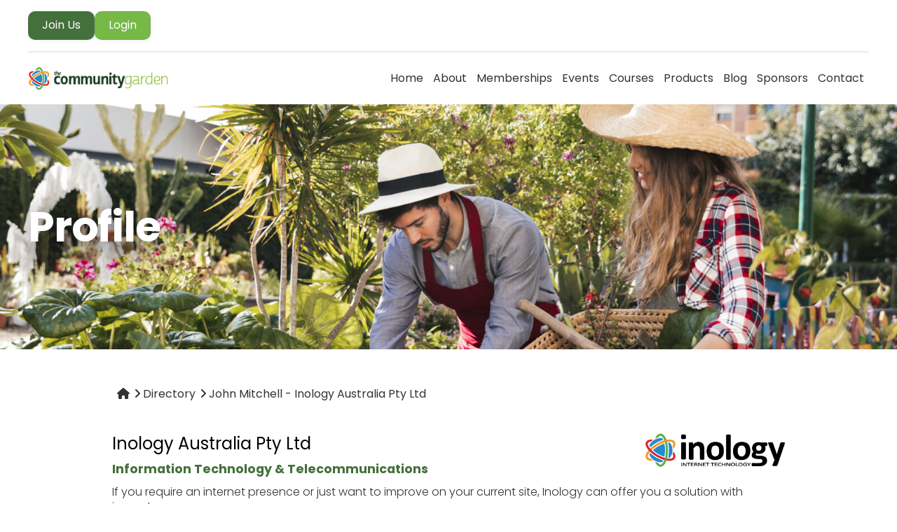

--- FILE ---
content_type: text/html; charset=utf-8
request_url: https://communitygarden.theinternetplatform.com/directory/inology-australia/
body_size: 3415
content:
<!DOCTYPE html><html xmlns=http://www.w3.org/1999/xhtml xml:lang=en-AU lang=en-AU class=js><meta http-equiv=Content-Type content="text/html; charset=utf-8"><meta name=viewport content="width=device-width, initial-scale=1.0, viewport-fit=cover"><noscript><meta http-equiv=refresh content="0;URL=https://communitygarden.theinternetplatform.com/directory/inology-australia/?JavaScriptEnabled=False"></noscript><title>Inology Australia Pty Ltd | Profile | The Community Garden</title><meta name=description content="If you require an internet presence or just want to improve on your current site, Inology can offer you a solution with impact.&#xD;&#xA;&#xD;&#xA;When it comes to getting your business working online, Inology can handle all aspects of the process. We offer a full-service from domain name registration and website/email hosting, through to website design and custom development.&#xD;&#xA;&#xD;&#xA;To see how your business can benefit, please contact us."><meta name=robots content=index,follow><meta name=application-name content="The Community Garden Website"><meta name=generator content="Inology's The Internet Platform 6.1.2"><meta name=format-detection content="telephone=no"><meta property=og:site_name content="The Community Garden Website"><meta property=og:url content=https://communitygarden.theinternetplatform.com/directory/inology-australia/><meta property=og:title content="Inology Australia Pty Ltd | Profile | The Community Garden"><meta property=og:description content="If you require an internet presence or just want to improve on your current site, Inology can offer you a solution with impact.&#xD;&#xA;&#xD;&#xA;When it comes to getting your business working online, Inology can handle all aspects of the process. We offer a full-service from domain name registration and website/email hosting, through to website design and custom development.&#xD;&#xA;&#xD;&#xA;To see how your business can benefit, please contact us."><meta property=og:locale content=en_AU><script type=application/ld+json>{"@context":"http://schema.org","@type":"LocalBusiness","@id":"#licensee","name":"The Community Garden","description":"The Community Garden is committed to creating a greener community through a range of initiatives and programs that promote sustainability, environmental awareness, and community engagement.","url":"https://communitygarden.theinternetplatform.com/","logo":"https://communitygarden.theinternetplatform.com/directory/licensee-person/images/community-garden-logo-green.png","address":{"@type":"PostalAddress","streetAddress":"123 Example St","addressLocality":"Labrador","addressRegion":"Qld","postalCode":"4215","addressCountry":"AU"},"telephone":"07 5555 5555"}</script><script type=application/ld+json>{"@context":"http://schema.org","@type":"ItemPage","mainEntity":{"@type":"Organization","name":"Inology Australia Pty Ltd","description":"If you require an internet presence or just want to improve on your current site, Inology can offer you a solution with impact.\r\n\r\nWhen it comes to getting your business working online, Inology can handle all aspects of the process. We offer a full-service from domain name registration and website/email hosting, through to website design and custom development.\r\n\r\nTo see how your business can benefit, please contact us.","logo":"https://communitygarden.theinternetplatform.com/directory/inology-australia/images/inology-logo.png","url":"https://inology.au","contactPoint":{"@type":"ContactPoint","name":"John Mitchell","image":"https://communitygarden.theinternetplatform.com/directory/inology-australia/images/john-mitchell-low-res.jpg","telephone":"07 5535 8942"}},"sourceOrganization":{"@id":"#licensee"}}</script><link rel=index type=text/html title="The Community Garden Website" href=https://communitygarden.theinternetplatform.com/><link rel=alternate type=application/rss+xml title="The Community Garden Website Feed" href=https://communitygarden.theinternetplatform.com/rssfeed/><link rel=alternate type=application/rss+xml title="Blog Feed" href=https://communitygarden.theinternetplatform.com/blog/rssfeed/><link rel=alternate type=application/rss+xml title="Products Feed" href=https://communitygarden.theinternetplatform.com/products/rssfeed/><link rel=canonical href=https://communitygarden.theinternetplatform.com/directory/inology-australia/><link rel="shortcut icon" type=image/x-icon href=/favicon.ico><link rel=stylesheet media=all href=https://cdnjs.cloudflare.com/ajax/libs/font-awesome/6.3.0/css/solid.min.css><link rel=stylesheet media=all href=https://cdnjs.cloudflare.com/ajax/libs/font-awesome/6.3.0/css/brands.min.css><link rel=stylesheet media=all href=/stylesheets/base.3.2.min.css><link rel=stylesheet media=all href=/stylesheets/styles.min.css><link rel=stylesheet media=all href=https://cdnjs.cloudflare.com/ajax/libs/slick-carousel/1.8.1/slick-theme.min.css><link rel=stylesheet media=all href=https://cdn.jsdelivr.net/npm/slick-carousel@1.8.1/slick/slick.min.css><script src=https://code.jquery.com/jquery-1.12.4.min.js defer=defer></script><script src=https://cdn.jsdelivr.net/npm/slick-carousel@1.8.1/slick/slick.min.js defer=defer></script><script src=/scripts/custom-select.min.js defer=defer></script><script src=/scripts/base.3.2.min.js defer=defer></script><body class="blank base base-for-public user inology-australia"><div id=container><div id=admin-menu-container><nav class="horizontal drop minimize720" id=admin-menu></nav></div><div id=account-menu-container><nav id=account-menu><ul><li class=button><a href=/memberships-community-garden/><span>Join Us</span></a><li class="button light"><a href=/userarea/ rel=nofollow><span>Login</span></a></ul></nav></div><div id=header-container><div class=flex id=header><a href=https://communitygarden.theinternetplatform.com/ class=logo title="The Community Garden"><img src=/directory/licensee-person/images/community-garden-logo-green.png alt="The Community Garden"></a> <nav class="horizontal drop" id=main-menu><span class="toggler icon-reorder" data-selector=#main-menu data-toggle-class=open></span><ul><li><a href=/><span>Home</span></a><li><a href=/about-community-garden/><span>About</span></a><li><a href=/memberships-community-garden/><span>Memberships</span></a><li><a href=/calendar/upcoming/ rel=nofollow><span>Events</span></a><li><a href=/courses/><span>Courses</span></a><li><a href=/products/><span>Products</span></a><li><a href=/blog/><span>Blog</span></a><li><a href=/sponsors/directory/><span>Sponsors</span></a><li><a href=/contact-community-garden/><span>Contact</span></a></ul></nav></div></div><div id=banner-container><div id=banner><div class=banner-image style="background-image:url('/images/Templates/sponsors-banner.jpg')"> </div><div class=banner-content><h1>Profile</h1></div></div></div><div id=body-container><div id=body><div class=articles-header><nav class=bread-crumbs><ul><li class=home><a href=/><span>Home</span></a><li><span>Directory</span><li class=filter><span>John Mitchell - Inology Australia Pty Ltd</span></ul></nav></div><div class=article id=member-profile><img src=/directory/inology-australia/images/inology-logo.png class=logo alt="Inology Australia Pty Ltd Logo"> <h3 class=business-name>Inology Australia Pty Ltd</h3><h6 class=industries>Information Technology &amp; Telecommunications</h6><div class=description><p>If you require an internet presence or just want to improve on your current site, Inology can offer you a solution with impact.<p><p>When it comes to getting your business working online, Inology can handle all aspects of the process. We offer a full-service from domain name registration and website/email hosting, through to website design and custom development.<p><p>To see how your business can benefit, please contact us.</div><p class=website-address><a href=https://inology.au title="Inology Australia Pty Ltd Website" target=_blank>https://inology.au</a><hr><table class=personal-details><tbody><tr><td><img src=/directory/inology-australia/images/john-mitchell-low-res.jpg class=photograph alt="John Mitchell Photograph"><td><h3 class=name>John Mitchell</h3><h6 class=business-position></h6><p class=email-address><p class=mobile-phone><p class=office-phone><a href="tel:07 5535 8942">07 5535 8942</a><p class=office-address></table></div></div></div><div class=section-side-padding id=sponsors><div class=text-center><h4 class=text-black>MEET OUR VALUED</h4><h2>Sponsors</h2><p>We are grateful for the support of our sponsors who share our commitment to creating a greener community. Our sponsors provide financial and in-kind support that helps us to organize events, run programs, and promote sustainability in our community.<div id=sponsors-wrapper><a href=https://www.vafy.org target=_blank><img src=/directory/avram-mcfarland1/images/demo-logo-2.png alt="Maisie Prince"></a> <a href=https://www.gojes.cc target=_blank><img src=/directory/judah-clements1/images/demo-logo-1.png alt="Harlan Owens Co."></a> <a href=https://www.gawe.cc target=_blank><img src=/directory/brenden-elliott1/images/demo-logo-3.png alt="Genevieve Perkins"></a> <a href=https://inology.au target=_blank><img src=/directory/inology-australia/images/inology-logo.png alt="Inology Australia Pty Ltd"></a></div></div></div><div id=become-sponsors><div class=sponsors-content><div><h4>Become a sponsor of our Community Garden</h4><p>We can’t wait to tell you more about our programs and have you as part of this community.</div><div><a class="button light" href=/sponsors/subscribe/ rel=nofollow>Register Online Today</a></div></div></div><div id=footer-container><div id=footer><div class="flex c2"><div class=footer-snippet><a href=https://communitygarden.theinternetplatform.com/ class=logo title="The Community Garden"><img src=/directory/licensee-person/images/community-garden-logo-green.png alt="The Community Garden"></a> <div class=footer-content>Our community garden is a space where members of a community come together to grow and share food, flowers, and other plants. It is typically a large, outdoor space that is maintained by members.</div><div id=socials-menu><a href="" title=Facebook target=_blank><i class=icon-facebook></i></a><a href="" title=LinkedIn target=_blank><i class=icon-linkedin></i></a><a href="" title=Instagram target=_blank><i class=icon-instagram></i></a><a href="" title=Twitter target=_blank><i class=icon-twitter></i></a></div></div><nav id=footer-menu><h5>Company</h5><ul><li><a href=/><span>Home</span></a><li><a href=/contact-community-garden/><span>About</span></a><li><a href=/memberships-community-garden/><span>Join Our Community</span></a><li><a href=/courses/><span>Courses</span></a><li><a href=/products/><span>Products</span></a><li><a href=/sponsors/directory/><span>Sponsors</span></a><li><a href=/blog/><span>Blog</span></a><li><a href=/calendar/><span>Events</span></a><li><a href=/testimonials/><span>Testimonials</span></a><li><a href=/terms-and-conditions/><span>Terms &amp; Conditions</span></a><li><a href=/userarea/ rel=nofollow><span>Administration</span></a></ul></nav></div></div></div><div class=section-side-padding id=copyright-wrapper><div class=flex><div id=copyright>© 2023 The Community Garden. All rights reserved.</div><div class=powered-by><a href=https://theinternetplatform.com target=_blank><img alt="Internet Platform" src=/images/powered-by.png></a></div><div id=website-by><a href=https://inology.au target=_blank title="Inology Australia">Website Design &amp; Development</a> by <a href=https://inology.au target=_blank title="Gold Coast Website Developer">Inology</a></div></div></div></div>

--- FILE ---
content_type: text/css
request_url: https://communitygarden.theinternetplatform.com/stylesheets/base.3.2.min.css
body_size: 37373
content:
*,*:before,*:after{-webkit-box-sizing:border-box;-moz-box-sizing:border-box;box-sizing:border-box}html{height:100%;overflow-y:scroll;font-size:100%;-moz-text-size-adjust:none;-webkit-text-size-adjust:none;-ms-text-size-adjust:none}body{margin:0;padding:0;height:100%;font-family:"Helvetica Neue",Helvetica,Arial,sans-serif;font-size:100%;line-height:1.33333;color:#333;background-color:#fff}h1,h2,h3,h4,h5,h6{margin:10px 0 0 0;padding:0;font-family:inherit;font-weight:normal;color:#000;text-rendering:optimizelegibility}h1{font-size:2em}h2{font-size:1.75em}h3{font-size:1.5em}h4{font-size:1.3em}h5{font-size:1.2em}h6{font-size:1.1em}p{margin:10px 0 0 0;padding:0}ul,ol,dl{margin:0 0 0 30px;padding:0;list-style-position:outside}ul,ol{list-style-position:outside}ul{list-style-type:square}ul ul{list-style-type:disc}ul ul ul{list-style-type:circle}ol{list-style-type:decimal}ol ol{list-style-type:lower-alpha}ol ol ol{list-style-type:lower-roman}ul.unstyled,ol.unstyled{list-style-type:none}li,dt,dd{margin:5px 0 0 0;padding:0}dt{font-weight:bold}dd{padding-left:25px;border-left:5px solid #eee;border-left-color:rgba(127,127,127,.1)}blockquote{display:block;margin:10px 0 0 0;padding:0 0 0 25px;border-left:5px solid #eee;border-left-color:rgba(127,127,127,.1)}blockquote:before,blockquote:after{content:none}q{quotes:"“" "”" "‘" "’"}address{display:block;margin:10px 0 0 0;font-style:italic}center{display:block;text-align:center}hr{clear:both;display:block;margin:30px 0;padding:0;border:0;border-top:1px solid #aaa;border-top-color:rgba(127,127,127,.5);height:1px}pre,code,kbd,tt,samp{font-family:Monaco,Menlo,Consolas,"Courier New",monospace serif;font-size:1em}pre{display:block;margin:10px 0 0 0;border:1px solid #ccc;border-color:rgba(127,127,127,.3);-webkit-border-radius:6px;-moz-border-radius:6px;border-radius:6px;padding:10px;word-break:normal;word-wrap:normal;white-space:pre;color:#222;background-color:#eee;overflow:auto}code{padding:0 3px;white-space:pre-wrap;color:#222;background-color:#eee}pre code{padding:0;white-space:pre;color:inherit;background-color:transparent}table{border-collapse:collapse;border-spacing:0;max-width:100%}caption{padding:0;font-size:1.25em;font-weight:normal;caption-side:top;text-align:left;color:#000}caption.bottom{font-size:.75em;font-weight:normal;caption-side:bottom;text-align:center;color:inherit}th,td{padding:0;font-size:1em;vertical-align:top;text-align:left}thead>tr>*{font-weight:bold;vertical-align:bottom}th{font-weight:bold}table.padded>caption,table.padded>tr>*,table.padded>*>tr>*{padding:8px}table.condensed>caption,table.condensed>tr>*,table.condensed>*>tr>*{padding:4px}table.dividers>tr>*,table.row-dividers>tr>*,table.dividers>*>tr>*,table.row-dividers>*>tr>*{border-top:1px solid #ddd;border-top-color:rgba(127,127,127,.2)}table.dividers>tr:first-child>*,table.row-dividers>tr:first-child>*,table.dividers>*>tr:first-child>*,table.row-dividers>*>tr:first-child>*{border-top:0}table.dividers>*+*>tr:first-child>*,table.row-dividers>*+*>tr:first-child>*{border-top:2px solid #ccc;border-top-color:rgba(127,127,127,.3)}table.dividers>caption.bottom+*>tr:first-child>*,table.row-dividers>caption.bottom+*>tr:first-child>*{border-top:0}table.dividers>tr>*,table.column-dividers>tr>*,table.dividers>*>tr>*,table.column-dividers>*>tr>*{border-left:1px solid #ddd;border-left-color:rgba(127,127,127,.2)}table.dividers>tr>*:first-child,table.column-dividers>tr>*:first-child,table.dividers>*>tr>*:first-child,table.column-dividers>*>tr>*:first-child{border-left:0}table.dividers>*>tr>th+td,table.column-dividers>*>tr>th+td,table.dividers>*>tr>td+th,table.column-dividers>*>tr>td+th{border-left:2px solid #ccc;border-left-color:rgba(127,127,127,.3)}table.striped>tbody>tr:nth-child(odd)>*{background-color:#efefef;background-color:rgba(127,127,127,.05)}table.hover>tbody>tr>*{-webkit-transition:all .15s linear;-moz-transition:all .15s linear;-o-transition:all .15s linear;transition:all .15s linear}table.hover>tbody>tr:hover>*{background-color:#eee;background-color:rgba(127,127,127,.1)}a{outline:0;font-style:italic;text-decoration:none;text-decoration:inherit;color:#333;color:inherit}a:hover{text-decoration:underline}h1 a,h2 a,h3 a,h4 a,h5 a,h6 a{font-style:normal;font-style:inherit}strong,b{font-weight:bold}em,i,cite,var,dfn{font-style:italic}small{font-size:.66666em}big{font-size:1.5em}sup,sub{position:relative;font-size:.6em;line-height:0;vertical-align:baseline}sup{top:-.6em}sub{bottom:-.3em}s,strike{text-decoration:line-through}u{text-decoration:underline}ins{padding:0 3px;color:#030;background-color:#bfb}del{text-decoration:line-through;padding:0 3px;color:#300;background-color:#fbb}mark{font-weight:inherit;font-style:inherit;padding:0 3px;color:#330;background-color:#ffb}abbr[title],acronym[title]{cursor:help;border-bottom:1px dotted #aaa;border-bottom-color:rgba(127,127,127,.5)}img{width:auto\9;height:auto;max-width:100%;vertical-align:middle;border:0;-ms-interpolation-mode:bicubic}#map_canvas img,.google-maps img{max-width:none}nav{position:relative;display:block}nav.drop{z-index:1}nav.drop:nth-child(1){z-index:4}nav.drop:nth-child(2){z-index:3}nav.drop:nth-child(3){z-index:2}nav ul{margin:0;list-style-type:none!important}nav>ul:after{display:table;content:" ";line-height:0;clear:both}nav>ul{*zoom:1}nav li{position:relative;margin:0;padding:0;white-space:normal;cursor:pointer;-webkit-transition:all .15s linear;-moz-transition:all .15s linear;-o-transition:all .15s linear;transition:all .15s linear}nav li:hover{background-color:rgba(127,127,127,.05)}nav li.break-before{border-top-style:solid;border-top-width:2px;border-top-color:rgba(127,127,127,.1)}nav.horizontal>ul>li.break-before,nav.sub-horizontal>ul>li>ul>li.break-before{border-top:0}nav a{display:block;font-style:normal;font-style:inherit;color:#333;color:inherit;text-decoration:inherit}nav a:hover{text-decoration:none}nav a[title]:after{display:none;content:attr(title);position:absolute;top:-1px;left:105%;border-style:solid;border-width:0;border-color:rgba(127,127,127,.3);padding:3px 7px;width:0;overflow:hidden;white-space:normal;background-color:#fff;-webkit-box-shadow:3px 3px 18px rgba(127,127,127,.3);-moz-box-shadow:3px 3px 18px rgba(127,127,127,.3);box-shadow:3px 3px 18px rgba(127,127,127,.3);z-index:3;opacity:0;visibility:hidden;-webkit-transition:all .25s ease .5s;-moz-transition:all .25s ease .5s;-o-transition:all .25s ease .5s;transition:all .25s ease .5s}nav.right a[title]:after{left:auto;right:105%}nav a[title]:hover:after{border-width:1px;width:180px;opacity:1;visibility:visible}nav span{display:inline-block}nav li>a,nav li>span{padding:5px 7px}nav li.icon:before,nav li[class^="icon-"]:before{display:block;padding:5px 7px;line-height:inherit;position:absolute;top:0;left:0}nav li.icon>a,nav li.icon>span,nav li[class^="icon-"]>a,nav li[class^="icon-"]>span{padding-left:calc(7px + 1em)}nav.right li.icon:before,nav.right li[class^="icon-"]:before{left:auto;right:0}nav.right li.icon>a,nav.right li.icon>span,nav.right li[class^="icon-"]>a,nav.right li[class^="icon-"]>span{padding-left:0;padding-right:calc(7px + 1em)}nav img{margin-right:5px;border:0;max-height:1.5em;vertical-align:middle}nav.right img{float:right;margin-left:5px;margin-right:0}nav.horizontal>ul>li,nav.sub-horizontal>ul>li>ul>li{float:left;white-space:nowrap}nav.horizontal.drop.sub-horizontal>ul{position:relative}nav.horizontal.drop.sub-horizontal>ul>li{position:static}nav.drop li>ul{position:absolute;top:-1px;left:100%;border-style:solid;border-width:1px;border-color:rgba(127,127,127,.3);width:200px;background-color:#fff;-webkit-box-shadow:3px 3px 18px rgba(127,127,127,.3);-moz-box-shadow:3px 3px 18px rgba(127,127,127,.3);box-shadow:3px 3px 18px rgba(127,127,127,.3);z-index:2;display:none;-webkit-transition:all .25s ease;-moz-transition:all .25s ease;-o-transition:all .25s ease;transition:all .25s ease}nav.drop.right li>ul{left:auto;right:100%}nav ul ul{padding-left:7px}nav.right ul ul{padding-left:0;padding-right:7px}nav.drop ul ul{padding-left:0}nav.drop.right ul ul{padding-right:0}nav.horizontal.drop>ul>li>ul{top:100%;left:0}nav.horizontal.drop.right>ul>li>ul{left:auto;right:0}nav.horizontal.drop.sub-horizontal>ul>li>ul{width:100%}nav.drop.sub-horizontal>ul>li>ul>li>ul{position:static;top:auto;left:auto;border:0;padding-left:7px;color:inherit;background-color:transparent;-webkit-box-shadow:none;-moz-box-shadow:none;box-shadow:none;display:block}nav.drop.sub-horizontal.right>ul>li>ul>li>ul{padding-left:0;padding-right:7px}nav.drop li:hover>ul{display:block}nav.context{margin-left:0;border:1px solid rgba(127,127,127,.3);min-width:200px;background-color:#fff;-webkit-box-shadow:3px 3px 18px rgba(127,127,127,.3);box-shadow:3px 3px 18px rgba(127,127,127,.3);position:absolute;z-index:100}@media screen and (max-width:1199px){nav.minimize1200 ul{position:static!important;top:auto!important;left:auto!important;right:auto!important;border:0!important;width:auto!important;color:inherit!important;background-image:none!important;background-color:transparent!important;-webkit-box-shadow:none!important;-moz-box-shadow:none!important;box-shadow:none!important;display:block!important}nav.minimize1200>ul:before{content:"≡ menu";display:block;padding:5px 7px;font-size:1.2em}nav.minimize1200 li{float:none!important;white-space:normal!important}nav.minimize1200 li.break-before{border-top-style:solid!important;border-top-width:2px!important;border-top-color:rgba(127,127,127,.1)!important}nav.minimize1200 a{*color:#333!important}nav.minimize1200 a[title]:hover:after{display:none!important}nav.minimize1200>ul>li{display:none}nav.minimize1200>ul:hover>li{display:block}nav.minimize1200.closed>ul:hover>li{display:none}nav.minimize1200 ul ul{padding-left:7px!important}nav.minimize1200.right ul ul{padding-left:0!important;padding-right:7px!important}}@media screen and (max-width:1079px){nav.minimize1080 ul{position:static!important;top:auto!important;left:auto!important;right:auto!important;border:0!important;width:auto!important;color:inherit!important;background-image:none!important;background-color:transparent!important;-webkit-box-shadow:none!important;-moz-box-shadow:none!important;box-shadow:none!important;display:block!important}nav.minimize1080>ul:before{content:"≡ menu";display:block;padding:5px 7px;font-size:1.2em}nav.minimize1080 li{float:none!important;white-space:normal!important}nav.minimize1080 li.break-before{border-top-style:solid!important;border-top-width:2px!important;border-top-color:rgba(127,127,127,.1)!important}nav.minimize1080 a{*color:#333!important}nav.minimize1080 a[title]:hover:after{display:none!important}nav.minimize1080>ul>li{display:none}nav.minimize1080>ul:hover>li{display:block}nav.minimize1080.closed>ul:hover>li{display:none}nav.minimize1080 ul ul{padding-left:7px!important}nav.minimize1080.right ul ul{padding-left:0!important;padding-right:7px!important}}@media screen and (max-width:959px){nav.minimize960 ul{position:static!important;top:auto!important;left:auto!important;right:auto!important;border:0!important;width:auto!important;color:inherit!important;background-image:none!important;background-color:transparent!important;-webkit-box-shadow:none!important;-moz-box-shadow:none!important;box-shadow:none!important;display:block!important}nav.minimize960>ul:before{content:"≡ menu";display:block;padding:5px 7px;font-size:1.2em}nav.minimize960 li{float:none!important;white-space:normal!important}nav.minimize960 li.break-before{border-top-style:solid!important;border-top-width:2px!important;border-top-color:rgba(127,127,127,.1)!important}nav.minimize960 a{*color:#333!important}nav.minimize960 a[title]:hover:after{display:none!important}nav.minimize960>ul>li{display:none}nav.minimize960>ul:hover>li{display:block}nav.minimize960.closed>ul:hover>li{display:none}nav.minimize960 ul ul{padding-left:7px!important}nav.minimize960.right ul ul{padding-left:0!important;padding-right:7px!important}}@media screen and (max-width:839px){nav.minimize840 ul{position:static!important;top:auto!important;left:auto!important;right:auto!important;border:0!important;width:auto!important;color:inherit!important;background-image:none!important;background-color:transparent!important;-webkit-box-shadow:none!important;-moz-box-shadow:none!important;box-shadow:none!important;display:block!important}nav.minimize840>ul:before{content:"≡ menu";display:block;padding:5px 7px;font-size:1.2em}nav.minimize840 li{float:none!important;white-space:normal!important}nav.minimize840 li.break-before{border-top-style:solid!important;border-top-width:2px!important;border-top-color:rgba(127,127,127,.1)!important}nav.minimize840 a{*color:#333!important}nav.minimize840 a[title]:hover:after{display:none!important}nav.minimize840>ul>li{display:none}nav.minimize840>ul:hover>li{display:block}nav.minimize840.closed>ul:hover>li{display:none}nav.minimize840 ul ul{padding-left:7px!important}nav.minimize840.right ul ul{padding-left:0!important;padding-right:7px!important}}@media screen and (max-width:719px){nav.minimize720 ul{position:static!important;top:auto!important;left:auto!important;right:auto!important;border:0!important;width:auto!important;color:inherit!important;background-image:none!important;background-color:transparent!important;-webkit-box-shadow:none!important;-moz-box-shadow:none!important;box-shadow:none!important;display:block!important}nav.minimize720>ul:before{content:"≡ menu";display:block;padding:5px 7px;font-size:1.2em}nav.minimize720 li{float:none!important;white-space:normal!important}nav.minimize720 li.break-before{border-top-style:solid!important;border-top-width:2px!important;border-top-color:rgba(127,127,127,.1)!important}nav.minimize720 a{*color:#333!important}nav.minimize720 a[title]:hover:after{display:none!important}nav.minimize720>ul>li{display:none}nav.minimize720>ul:hover>li{display:block}nav.minimize720.closed>ul:hover>li{display:none}nav.minimize720 ul ul{padding-left:7px!important}nav.minimize720.right ul ul{padding-left:0!important;padding-right:7px!important}}@media screen and (max-width:599px){nav.minimize600 ul{position:static!important;top:auto!important;left:auto!important;right:auto!important;border:0!important;width:auto!important;color:inherit!important;background-image:none!important;background-color:transparent!important;-webkit-box-shadow:none!important;-moz-box-shadow:none!important;box-shadow:none!important;display:block!important}nav.minimize600>ul:before{content:"≡ menu";display:block;padding:5px 7px;font-size:1.2em}nav.minimize600 li{float:none!important;white-space:normal!important}nav.minimize600 li.break-before{border-top-style:solid!important;border-top-width:2px!important;border-top-color:rgba(127,127,127,.1)!important}nav.minimize600 a{*color:#333!important}nav.minimize600 a[title]:hover:after{display:none!important}nav.minimize600>ul>li{display:none}nav.minimize600>ul:hover>li{display:block}nav.minimize600.closed>ul:hover>li{display:none}nav.minimize600 ul ul{padding-left:7px!important}nav.minimize600.right ul ul{padding-left:0!important;padding-right:7px!important}}@media screen and (max-width:479px){nav.minimize480 ul{position:static!important;top:auto!important;left:auto!important;right:auto!important;border:0!important;width:auto!important;color:inherit!important;background-image:none!important;background-color:transparent!important;-webkit-box-shadow:none!important;-moz-box-shadow:none!important;box-shadow:none!important;display:block!important}nav.minimize480>ul:before{content:"≡ menu";display:block;padding:5px 7px;font-size:1.2em}nav.minimize480 li{float:none!important;white-space:normal!important}nav.minimize480 li.break-before{border-top-style:solid!important;border-top-width:2px!important;border-top-color:rgba(127,127,127,.1)!important}nav.minimize480 a{*color:#333!important}nav.minimize480 a[title]:hover:after{display:none!important}nav.minimize480>ul>li{display:none}nav.minimize480>ul:hover>li{display:block}nav.minimize480.closed>ul:hover>li{display:none}nav.minimize480 ul ul{padding-left:7px!important}nav.minimize480.right ul ul{padding-left:0!important;padding-right:7px!important}}nav.bread-crumbs li,nav.bread-crumbs a{display:inline-block}nav.bread-crumbs li.home>a:before{display:inline-block;content:"";font-family:FontAwesome}nav.bread-crumbs li.home>a>span{display:none}nav.bread-crumbs li+li{margin-left:5px}nav.bread-crumbs li+li:before{display:inline-block;content:" ";position:absolute;left:-5px;width:5px;padding:5px 0;font-family:FontAwesome;text-align:center}nav.bread-crumbs .conjunction-and,nav.bread-crumbs .conjunction-or{padding-left:0;padding-right:0}nav.filter-menu ul{padding-left:0}nav.filter-menu li{background-color:transparent}nav.filter-menu li.select-filter>span,nav.filter-menu li.group>span{font-size:1.2em}nav.filter-menu li.group>span{font-size:1.1em}nav.filter-menu li.select-filter a{position:relative}nav.filter-menu li.select-filter a span{padding-left:1.7em;padding-right:2.4em}nav.filter-menu li.select-filter a:before{display:block;position:absolute;content:" ";white-space:pre;top:7px;left:7px;width:1.4em;height:1.4em;border:1px solid #ccc;border-color:rgba(127,127,127,.3);border-radius:1em;line-height:1.4em;text-align:center;font-family:FontAwesome;font-size:.9em;transition:all .15s linear}nav.filter-menu li.select-filter.multiple a:before{border-radius:4px}nav.filter-menu li.select-filter li.current>a:before{content:""}nav.filter-menu [data-items-count]:after{display:block;content:attr(data-items-count);position:absolute;top:0;right:0;padding:5px 7px}.tabs>nav~[id]{display:none}.tabs>nav~[id].current{display:block}details{display:block}details>*{display:none}details[open]>*{display:block}summary{display:block;cursor:pointer}figure{position:relative;display:inline-block;*display:inline;*zoom:1;margin:0;padding:0;max-width:100%;text-align:center}figure>figcaption{display:block;margin:0;padding:0;width:100%;font-size:.75em}figure>img{display:block}figure>figcaption+img{margin:5px 0 0 0}figure>img+figcaption{margin:5px 0 0 0}figure>figcaption.over{position:absolute;top:0;left:0;margin:0;padding:8px;color:#fff;background-color:rgba(127,127,127,.3)}figure>figcaption.over+img{margin:0}figure>img+figcaption.over{top:auto;bottom:0}article,aside,footer,header,hgroup,menu,section{display:block}audio,canvas,video{display:inline-block;*display:inline;*zoom:1}audio:not([controls]){display:none}label,.label,input,textarea,select,button,.button,fieldset,dropdown,.control{display:inline-block;*display:inline;*zoom:1;margin:0;border:1px solid #ddd;border-color:rgba(127,127,127,.2);-webkit-border-radius:4px;-moz-border-radius:4px;border-radius:4px;padding:6px 8px;width:auto;max-width:100%;font-family:inherit;font-size:1em;font-weight:normal;font-style:normal;line-height:1;vertical-align:baseline;color:#333;background-color:#fff;-webkit-transition:all linear .2s;-moz-transition:all linear .2s;-o-transition:all linear .2s;transition:all linear .2s}legend{display:block;position:relative;top:0;left:0;margin:0;border:0;padding:0;font-size:1em;font-weight:normal}.block-controls>label,.block-controls>.label{display:block;margin:10px 0 0 0;width:100%}.block-controls>input[type=color],.block-controls>input[type=date],.block-controls>input[type=datetime],.block-controls>input[type=datetime-local],.block-controls>input[type=email],.block-controls>input[type=file],.block-controls>input[type=month],.block-controls>input[type=number],.block-controls>input[type=password],.block-controls>input[type=range],.block-controls>input[type=search],.block-controls>input[type=tel],.block-controls>input[type=text],.block-controls>input[type=time],.block-controls>input[type=url],.block-controls>input[type=week],.block-controls>textarea,.block-controls>select,.block-controls>fieldset,.block-controls>dropdown,.block-controls>.control,.block-controls>label>input[type=color],.block-controls>label>input[type=date],.block-controls>label>input[type=datetime],.block-controls>label>input[type=datetime-local],.block-controls>label>input[type=email],.block-controls>label>input[type=file],.block-controls>label>input[type=month],.block-controls>label>input[type=number],.block-controls>label>input[type=password],.block-controls>label>input[type=range],.block-controls>label>input[type=search],.block-controls>label>input[type=tel],.block-controls>label>input[type=text],.block-controls>label>input[type=time],.block-controls>label>input[type=url],.block-controls>label>input[type=week],.block-controls>label>textarea,.block-controls>label>select,.block-controls>label>fieldset,.block-controls>label>dropdown,.block-controls>label>.control,.block-controls>.label>input[type=color],.block-controls>.label>input[type=date],.block-controls>.label>input[type=datetime],.block-controls>.label>input[type=datetime-local],.block-controls>.label>input[type=email],.block-controls>.label>input[type=file],.block-controls>.label>input[type=month],.block-controls>.label>input[type=number],.block-controls>.label>input[type=password],.block-controls>.label>input[type=range],.block-controls>.label>input[type=search],.block-controls>.label>input[type=tel],.block-controls>.label>input[type=text],.block-controls>.label>input[type=time],.block-controls>.label>input[type=url],.block-controls>.label>input[type=week],.block-controls>.label>textarea,.block-controls>.label>select,.block-controls>.label>dropdown,.block-controls>.label>fieldset,.block-controls>.label>.control{display:block;margin:5px 0 0 0;width:100%}.inline-controls>label,.inline-controls>.label{position:relative;display:block;margin-top:17px;padding-right:67%;text-align:right}.inline-controls>label>input[type=color],.inline-controls>label>input[type=date],.inline-controls>label>input[type=datetime],.inline-controls>label>input[type=datetime-local],.inline-controls>label>input[type=email],.inline-controls>label>input[type=file],.inline-controls>label>input[type=month],.inline-controls>label>input[type=number],.inline-controls>label>input[type=password],.inline-controls>label>input[type=range],.inline-controls>label>input[type=search],.inline-controls>label>input[type=tel],.inline-controls>label>input[type=text],.inline-controls>label>input[type=time],.inline-controls>label>input[type=url],.inline-controls>label>input[type=week],.inline-controls>label>textarea,.inline-controls>label>select,.inline-controls>label>fieldset,.inline-controls>label>dropdown,.inline-controls>label>.control,.inline-controls>.label>input[type=color],.inline-controls>.label>input[type=date],.inline-controls>.label>input[type=datetime],.inline-controls>.label>input[type=datetime-local],.inline-controls>.label>input[type=email],.inline-controls>.label>input[type=file],.inline-controls>.label>input[type=month],.inline-controls>.label>input[type=number],.inline-controls>.label>input[type=password],.inline-controls>.label>input[type=range],.inline-controls>.label>input[type=search],.inline-controls>.label>input[type=tel],.inline-controls>.label>input[type=text],.inline-controls>.label>input[type=time],.inline-controls>.label>input[type=url],.inline-controls>.label>input[type=week],.inline-controls>.label>textarea,.inline-controls>.label>select,.inline-controls>.label>fieldset,.inline-controls>.label>dropdown,.inline-controls>.label>.control{float:right;margin-top:-7px;margin-right:-203.33333%;width:200%;max-width:200%;text-align:left}.inline-controls>label:after,.inline-controls>.label:after{display:table;content:"";line-height:0}.inline-controls>label:after,.inline-controls>.label:after{clear:both}.inline-controls>label,.inline-controls>.label{*zoom:1}label,.label,input[type=checkbox],input[type=radio],.control>*{border-top:0;border-right:0;border-bottom:0;-webkit-border-radius:0;-moz-border-radius:0;border-radius:0;color:inherit;background-color:transparent}label,.label,input[type=checkbox],input[type=radio]{border-left:0}.control>*:first-child{border-left:0}input:invalid,textarea:invalid,select:invalid,input[data-error],select[data-error],textarea[data-error],fieldset[data-error],dropdown[data-error],.control[data-error]{border-color:#b94a48}input[data-error]:focus::before,select[data-error]:focus::before,textarea[data-error]:focus::before,fieldset[data-error]:focus::before,dropdown[data-error]:focus::before,.control[data-error].focus::before{content:attr(data-error);position:absolute;display:block;top:auto;left:0;bottom:100%;right:0;border:1px solid #b94a48;-webkit-border-radius:4px;-moz-border-radius:4px;border-radius:4px;padding:6px 8px;white-space:normal;color:#b94a48;background-color:#f2dede}.control>*{border-color:inherit!important}label,.label,input[type=checkbox],input[type=radio],dropdown,.control{padding:0}input::-moz-focus-inner,button::-moz-focus-inner{border:0;padding:0}label,.label{line-height:1.33333}input,select,button,.button,.control{white-space:nowrap}textarea{overflow:auto}label,.label,input[type=button],input[type=checkbox],input[type=color],input[type=image],input[type=radio],input[type=reset],input[type=submit],select,button,.button{cursor:pointer}input::-webkit-input-placeholder,textarea::-webkit-input-placeholder{color:rgba(127,127,127,.6)}input:-moz-placeholder,textarea:-moz-placeholder{color:rgba(127,127,127,.6)}input::-moz-placeholder,textarea::-moz-placeholder{color:rgba(127,127,127,.6)}input:-ms-input-placeholder,textarea:-ms-input-placeholder{color:rgba(127,127,127,.6)}input:focus,textarea:focus,select:focus,button:focus,.button:focus,fieldset:focus,fieldset.focus,dropdown:focus,dropdown.focus,.control:focus,.control.focus{outline-width:1px;outline-style:solid;outline-color:rgba(127,127,127,.3)}input[type=button],input[type=image],input[type=reset],input[type=submit],button,.button{-webkit-box-shadow:1px 1px 6px rgba(127,127,127,.1);-moz-box-shadow:1px 1px 6px rgba(127,127,127,.1);box-shadow:1px 1px 6px rgba(127,127,127,.1)}input[type=button]:hover,input[type=reset]:hover,input[type=submit]:hover,button:hover,.button:hover{background-image:-webkit-gradient(linear,0 0,0 100%,from(rgba(127,127,127,.05)),to(rgba(127,127,127,0)));background-image:-webkit-linear-gradient(top,rgba(127,127,127,.05),rgba(127,127,127,0));background-image:-moz-linear-gradient(top,rgba(127,127,127,.05),rgba(127,127,127,0));background-image:-o-linear-gradient(top,rgba(127,127,127,.05),rgba(127,127,127,0));background-image:linear-gradient(to bottom,rgba(127,127,127,.05),rgba(127,127,127,0));background-repeat:repeat-x}.button:hover{text-decoration:none}input[readonly],input[disabled],textarea[readonly],textarea[disabled],select[readonly],select[disabled],button[disabled]{color:#999;background-color:#f5f5f5;background-image:none}input[disabled],textarea[disabled],select[disabled],button[disabled]{cursor:not-allowed}.auto-height,textarea.auto-height+.CodeMirror{height:auto;max-height:none}textarea+.CodeMirror .CodeMirror-dialog{position:fixed;background-color:#fff}.clear-before:before,.clear-after:after,.clear:before,.clear:after{display:table;content:"";line-height:0}.clear-after:after,.clear:after{clear:both}.clear-before,.clear-after,.clear{*zoom:1}.float-left{float:left}.float-right{float:right}.left{text-align:left}.right{text-align:right}.center{text-align:center}.justify{text-align:justify}.small{font-size:.66666em}.large{font-size:1.5em}.xl{font-size:2.25em}.xxl{font-size:3.375em}.xxxl{font-size:5.0625em}.lowercase{text-transform:lowercase}.uppercase{text-transform:uppercase}.capitalize{text-transform:capitalize}.small-caps{font-variant:small-caps}.raised-cap:first-letter,.dropped-cap:first-letter,.adjacent-cap:first-letter {font-size:2.25em;font-style:italic;line-height:1}.dropped-cap:first-letter {float:left;margin-right:2px}.adjacent-cap:first-letter {float:left;display:block;margin-left:-1em;width:1em;text-align:right}.raised-cap:after,.dropped-cap:after,.adjacent-cap:after{display:table;content:" ";line-height:0;clear:both}.raised-cap,.dropped-cap,.adjacent-cap{*zoom:1}.box{border:1px solid #ccc;border-color:rgba(127,127,127,.3);padding:10px}.box>*:first-child{margin-top:0}.box>.banner{margin-left:-10px;margin-right:-10px;border-top:1px solid #ccc;border-top-color:rgba(127,127,127,.3);border-bottom:1px solid #ccc;border-bottom-color:rgba(127,127,127,.3);padding:10px;line-height:1}.box>*:first-child.banner{margin-top:-10px;border-top:0}.box>.banner+.banner{margin-top:0;border-top:0}.box>*:last-child.banner{margin-bottom:-10px;border-bottom:0}.inline-block{display:inline-block;*display:inline;*zoom:1;margin-top:0}.scrollable{overflow:auto}.scrollable-x{overflow:hidden;overflow-x:scroll}.scrollable-y{overflow:hidden;overflow-y:scroll}.hide-scrollbar{-ms-overflow-style:none;overflow:-moz-scrollbars-none}.hide-scrollbar::-webkit-scrollbar{display:none}.border{border:1px solid #ccc;border-color:rgba(127,127,127,.3)}.dotted{border-style:dotted}.dashed{border-style:dashed}.rounded{-webkit-border-radius:6px;-moz-border-radius:6px;border-radius:6px}.circle,.ellipse{-webkit-border-radius:50%;-moz-border-radius:50%;border-radius:50%}.polaroid{padding:5%;background-color:#fff}.text-shadow{text-shadow:2px 2px 0 rgba(127,127,127,.5)}.shadow{-webkit-box-shadow:2px 2px 12px rgba(127,127,127,.3);-moz-box-shadow:2px 2px 12px rgba(127,127,127,.3);box-shadow:2px 2px 12px rgba(127,127,127,.3)}.info{color:#3a87ad}.success{color:#468847}.warning{color:#c09853}.error{color:#b94a48}.disabled{color:#999;background-color:#f5f5f5;background-image:none;-webkit-box-shadow:none;-moz-box-shadow:none;box-shadow:none;cursor:not-allowed}.disabled:hover{text-decoration:none;background-image:none;-webkit-box-shadow:none;-moz-box-shadow:none;box-shadow:none}.disable-select{-webkit-user-select:none;-khtml-user-select:none;-moz-user-select:none;-ms-user-select:none;user-select:none}.disabled-window-overlay{position:fixed;display:flex;justify-content:center;align-items:center;left:0;top:0;width:100%;width:100vw;height:100%;height:100vh;color:#fff;background-color:rgba(0,0,0,.75);z-index:1000;cursor:wait}.disabled-window-overlay.wait *{margin:10px}.fade-out{position:relative}.fade-out:before{position:absolute;content:'';left:0;top:auto;bottom:0;width:100%;height:4em;max-height:100%;background:linear-gradient(rgba(255,255,255,.25),#fff)}@media(hover:none){.fade-out.expand{max-height:none!important}.fade-out.expand:before{display:none}}@media(hover:hover){.fade-out.expand-on-hover:hover{max-height:none!important}.fade-out.expand-on-hover:hover:before{display:none}}.ellipsis{white-space:nowrap;overflow:hidden;text-overflow:ellipsis}.spin{-moz-animation:spin 2s infinite linear;-o-animation:spin 2s infinite linear;-webkit-animation:spin 2s infinite linear;animation:spin 2s infinite linear}.disabled .spin,.disabled.spin{-moz-animation:none;-o-animation:none;-webkit-animation:none;animation:none}@-moz-keyframes spin{0%{-moz-transform:rotate(0deg)}100%{-moz-transform:rotate(359deg)}}@-webkit-keyframes spin{0%{-webkit-transform:rotate(0deg)}100%{-webkit-transform:rotate(359deg)}}@-o-keyframes spin{0%{-o-transform:rotate(0deg);}100%{-o-transform:rotate(359deg);}}@-ms-keyframes spin{0%{-ms-transform:rotate(0deg)}100%{-ms-transform:rotate(359deg)}}@keyframes spin{0%{transform:rotate(0deg)}100%{transform:rotate(359deg)}}.zoom{-webkit-transition:all .5s ease;-moz-transition:all .5s ease;-o-transition:all .5s ease;-ms-transition:all .5s ease;transition:all .5s ease}.zoom:hover{-webkit-transform:scale(1.5);-moz-transform:scale(1.5);-ms-transform:scale(1.5);-o-transform:scale(1.5);transform:scale(1.5);position:relative;z-index:99}.zoom.x2:hover{-webkit-transform:scale(2);-moz-transform:scale(2);-ms-transform:scale(2);-o-transform:scale(2);transform:scale(2)}.zoom.x3:hover{-webkit-transform:scale(3);-moz-transform:scale(3);-ms-transform:scale(3);-o-transform:scale(3);transform:scale(3)}.zoom.x4:hover{-webkit-transform:scale(4);-moz-transform:scale(4);-ms-transform:scale(4);-o-transform:scale(4);transform:scale(4)}.columns{margin-top:10px;-webkit-column-gap:20px;-moz-column-gap:20px;column-gap:20px}.columns>*:first-child{margin-top:0}.columns.rules{-webkit-column-gap:41px;-moz-column-gap:41px;column-gap:41px;-webkit-column-rule:1px solid rgba(127,127,127,.2);-moz-column-rule:1px solid rgba(127,127,127,.2);column-rule:1px solid rgba(127,127,127,.2)}.columns .span-all{-webkit-column-span:all;column-span:all}.columns.x1{-webkit-column-count:1;-moz-column-count:1;column-count:1}.columns.x2{-webkit-column-count:2;-moz-column-count:2;column-count:2}.columns.x3{-webkit-column-count:3;-moz-column-count:3;column-count:3}.columns.x4{-webkit-column-count:4;-moz-column-count:4;column-count:4}.columns.x5{-webkit-column-count:5;-moz-column-count:5;column-count:5}.columns.x6{-webkit-column-count:6;-moz-column-count:6;column-count:6}@media screen and (max-width:1199px){.columns.u1200x1{-webkit-column-count:1;-moz-column-count:1;column-count:1}.columns.u1200x2{-webkit-column-count:2;-moz-column-count:2;column-count:2}.columns.u1200x3{-webkit-column-count:3;-moz-column-count:3;column-count:3}.columns.u1200x4{-webkit-column-count:4;-moz-column-count:4;column-count:4}.columns.u1200x5{-webkit-column-count:5;-moz-column-count:5;column-count:5}.columns.u1200x6{-webkit-column-count:6;-moz-column-count:6;column-count:6}}@media screen and (max-width:1079px){.columns.u1080x1{-webkit-column-count:1;-moz-column-count:1;column-count:1}.columns.u1080x2{-webkit-column-count:2;-moz-column-count:2;column-count:2}.columns.u1080x3{-webkit-column-count:3;-moz-column-count:3;column-count:3}.columns.u1080x4{-webkit-column-count:4;-moz-column-count:4;column-count:4}.columns.u1080x5{-webkit-column-count:5;-moz-column-count:5;column-count:5}.columns.u1080x6{-webkit-column-count:6;-moz-column-count:6;column-count:6}}@media screen and (max-width:959px){.columns.u960x1{-webkit-column-count:1;-moz-column-count:1;column-count:1}.columns.u960x2{-webkit-column-count:2;-moz-column-count:2;column-count:2}.columns.u960x3{-webkit-column-count:3;-moz-column-count:3;column-count:3}.columns.u960x4{-webkit-column-count:4;-moz-column-count:4;column-count:4}.columns.u960x5{-webkit-column-count:5;-moz-column-count:5;column-count:5}.columns.u960x6{-webkit-column-count:6;-moz-column-count:6;column-count:6}}@media screen and (max-width:839px){.columns.u840x1{-webkit-column-count:1;-moz-column-count:1;column-count:1}.columns.u840x2{-webkit-column-count:2;-moz-column-count:2;column-count:2}.columns.u840x3{-webkit-column-count:3;-moz-column-count:3;column-count:3}.columns.u840x4{-webkit-column-count:4;-moz-column-count:4;column-count:4}.columns.u840x5{-webkit-column-count:5;-moz-column-count:5;column-count:5}.columns.u840x6{-webkit-column-count:6;-moz-column-count:6;column-count:6}}@media screen and (max-width:719px){.columns.u720x1{-webkit-column-count:1;-moz-column-count:1;column-count:1}.columns.u720x2{-webkit-column-count:2;-moz-column-count:2;column-count:2}.columns.u720x3{-webkit-column-count:3;-moz-column-count:3;column-count:3}.columns.u720x4{-webkit-column-count:4;-moz-column-count:4;column-count:4}.columns.u720x5{-webkit-column-count:5;-moz-column-count:5;column-count:5}.columns.u720x6{-webkit-column-count:6;-moz-column-count:6;column-count:6}}@media screen and (max-width:599px){.columns.u600x1{-webkit-column-count:1;-moz-column-count:1;column-count:1}.columns.u600x2{-webkit-column-count:2;-moz-column-count:2;column-count:2}.columns.u600x3{-webkit-column-count:3;-moz-column-count:3;column-count:3}.columns.u600x4{-webkit-column-count:4;-moz-column-count:4;column-count:4}.columns.u600x5{-webkit-column-count:5;-moz-column-count:5;column-count:5}.columns.u600x6{-webkit-column-count:6;-moz-column-count:6;column-count:6}}@media screen and (max-width:479px){.columns.u480x1{-webkit-column-count:1;-moz-column-count:1;column-count:1}.columns.u480x2{-webkit-column-count:2;-moz-column-count:2;column-count:2}.columns.u480x3{-webkit-column-count:3;-moz-column-count:3;column-count:3}.columns.u480x4{-webkit-column-count:4;-moz-column-count:4;column-count:4}.columns.u480x5{-webkit-column-count:5;-moz-column-count:5;column-count:5}.columns.u480x6{-webkit-column-count:6;-moz-column-count:6;column-count:6}}@media screen and (max-width:359px){.columns.u360x1{-webkit-column-count:1;-moz-column-count:1;column-count:1}.columns.u360x2{-webkit-column-count:2;-moz-column-count:2;column-count:2}.columns.u360x3{-webkit-column-count:3;-moz-column-count:3;column-count:3}.columns.u360x4{-webkit-column-count:4;-moz-column-count:4;column-count:4}.columns.u360x5{-webkit-column-count:5;-moz-column-count:5;column-count:5}.columns.u360x6{-webkit-column-count:6;-moz-column-count:6;column-count:6}}@media screen and (max-width:239px){.columns.u240x1{-webkit-column-count:1;-moz-column-count:1;column-count:1}.columns.u240x2{-webkit-column-count:2;-moz-column-count:2;column-count:2}.columns.u240x3{-webkit-column-count:3;-moz-column-count:3;column-count:3}.columns.u240x4{-webkit-column-count:4;-moz-column-count:4;column-count:4}.columns.u240x5{-webkit-column-count:5;-moz-column-count:5;column-count:5}.columns.u240x6{-webkit-column-count:6;-moz-column-count:6;column-count:6}}@media screen and (max-width:119px){.columns.u120x1{-webkit-column-count:1;-moz-column-count:1;column-count:1}.columns.u120x2{-webkit-column-count:2;-moz-column-count:2;column-count:2}.columns.u120x3{-webkit-column-count:3;-moz-column-count:3;column-count:3}.columns.u120x4{-webkit-column-count:4;-moz-column-count:4;column-count:4}.columns.u120x5{-webkit-column-count:5;-moz-column-count:5;column-count:5}.columns.u120x6{-webkit-column-count:6;-moz-column-count:6;column-count:6}}.grid{clear:both;position:relative;display:block}.grid.m1{margin-left:-1%;margin-right:-1%}.grid:before,.grid:after{display:table;content:" ";line-height:0}.grid:after{clear:both}.grid{*zoom:1}.grid>*{float:left;display:block;width:100%}.grid.m1>*{margin-left:1%;margin-right:1%;width:98%}.w116,.c16>*{width:6.25%}.w112,.c12>*{width:8.33333%}.w110,.c10>*{width:10%}.w18,.c16>.s2,.c8>*{width:12.5%}.w16,.c12>.s2,.c6>*{width:16.66667%}.w316,.c16>.s3{width:18.75%}.w15,.c10>.s2,.c5>*{width:20%}.w14,.c16>.s4,.c12>.s3,.c8>.s2,.c4>*{width:25%}.w310,.c10>.s3{width:30%}.w516,.c16>.s5{width:31.25%}.w13,.c12>.s4,.c6>.s2,.c3>*{width:33.33333%}.w38,.c16>.s6,.c8>.s3{width:37.5%}.w25,.c10>.s4,.c5>.s2{width:40%}.w512,.c12>.s5{width:41.66667%}.w716,.c16>.s7{width:43.75%}.w12,.c16>.s8,.c12>.s6,.c10>.s5,.c8>.s4,.c6>.s3,.c4>.s2,.c2>*{width:50%}.w916,.c16>.s9{width:56.25%}.w712,.c12>.s7{width:58.33333%}.w35,.c10>.s6,.c5>.s3{width:60%}.w58,.c16>.s10,.c8>.s5{width:62.5%}.w23,.c12>.s8,.c6>.s4,.c3>.s2{width:66.66667%}.w1116,.c16>.s11{width:68.75%}.w710,.c10>.s7{width:70%}.w34,.c16>.s12,.c12>.s9,.c8>.s6,.c4>.s3{width:75%}.w45,.c10>.s8,.c5>.s4{width:80%}.w1316,.c16>.s13{width:81.25%}.w56,.c12>.s10,.c6>.s5{width:83.33333%}.w78,.c16>.s14,.c8>.s7{width:87.5%}.w910,.c10>.s9{width:90%}.w1112,.c12>.s11{width:91.66667%}.w1516,.c16>.s15{width:93.75%}.w11,.c16>.s16,.c12>.s16,.c12>.s15,.c12>.s14,.c12>.s13,.c12>.s12,.c10>.s16,.c10>.s15,.c10>.s14,.c10>.s13,.c10>.s12,.c10>.s11,.c10>.s10,.c8>.s16,.c8>.s15,.c8>.s14,.c8>.s13,.c8>.s12,.c8>.s11,.c8>.s10,.c8>.s9,.c8>.s8,.c6>.s16,.c6>.s15,.c6>.s14,.c6>.s13,.c6>.s12,.c6>.s11,.c6>.s10,.c6>.s9,.c6>.s8,.c6>.s7,.c6>.s6,.c5>.s16,.c5>.s15,.c5>.s14,.c5>.s13,.c5>.s12,.c5>.s11,.c5>.s10,.c5>.s9,.c5>.s8,.c5>.s7,.c5>.s6,.c5>.s5,.c4>.s16,.c4>.s15,.c4>.s14,.c4>.s13,.c4>.s12,.c4>.s11,.c4>.s10,.c4>.s9,.c4>.s8,.c4>.s7,.c4>.s6,.c4>.s5,.c4>.s4,.c3>.s16,.c3>.s15,.c3>.s14,.c3>.s13,.c3>.s12,.c3>.s11,.c3>.s10,.c3>.s9,.c3>.s8,.c3>.s7,.c3>.s6,.c3>.s5,.c3>.s4,.c3>.s3,.c2>.s16,.c2>.s15,.c2>.s14,.c2>.s13,.c2>.s12,.c2>.s11,.c2>.s10,.c2>.s9,.c2>.s8,.c2>.s7,.c2>.s6,.c2>.s5,.c2>.s4,.c2>.s3,.c2>.s2,.c1>.s16,.c1>.s15,.c1>.s14,.c1>.s13,.c1>.s12,.c1>.s11,.c1>.s10,.c1>.s9,.c1>.s8,.c1>.s7,.c1>.s6,.c1>.s5,.c1>.s4,.c1>.s3,.c1>.s2,.c1>*{width:100%}.m1>.w116,.m1.c16>*{width:4.25%}.m1>.w112,.m1.c12>*{width:6.33333%}.m1>.w110,.m1.c10>*{width:8%}.m1>.w18,.m1.c16>.s2,.m1.c8>*{width:10.5%}.m1>.w16,.m1.c12>.s2,.m1.c6>*{width:14.66667%}.m1>.w316,.m1.c16>.s3{width:16.75%}.m1>.w15,.m1.c10>.s2,.m1.c5>*{width:18%}.m1>.w14,.m1.c16>.s4,.m1.c12>.s3,.m1.c8>.s2,.m1.c4>*{width:23%}.m1>.w310,.m1.c10>.s3{width:28%}.m1>.w516,.m1.c16>.s5{width:29.25%}.m1>.w13,.m1.c12>.s4,.m1.c6>.s2,.m1.c3>*{width:31.33333%}.m1>.w38,.m1.c16>.s6,.m1.c8>.s3{width:35.5%}.m1>.w25,.m1.c10>.s4,.m1.c5>.s2{width:38%}.m1>.w512,.m1.c12>.s5{width:39.66667%}.m1>.w716,.m1.c16>.s7{width:41.75%}.m1>.w12,.m1.c16>.s8,.m1.c12>.s6,.m1.c10>.s5,.m1.c8>.s4,.m1.c6>.s3,.m1.c4>.s2,.m1.c2>*{width:48%}.m1>.w916,.m1.c16>.s9{width:54.25%}.m1>.w712,.m1.c12>.s7{width:56.33333%}.m1>.w35,.m1.c10>.s6,.m1.c5>.s3{width:58%}.m1>.w58,.m1.c16>.s10,.m1.c8>.s5{width:60.5%}.m1>.w23,.m1.c12>.s8,.m1.c6>.s4,.m1.c3>.s2{width:64.66667%}.m1>.w1116,.m1.c16>.s11{width:66.75%}.m1>.w710,.m1.c10>.s7{width:68%}.m1>.w34,.m1.c16>.s12,.m1.c12>.s9,.m1.c8>.s6,.m1.c4>.s3{width:73%}.m1>.w45,.m1.c10>.s8,.m1.c5>.s4{width:78%}.m1>.w1316,.m1.c16>.s13{width:79.25%}.m1>.w56,.m1.c12>.s10,.m1.c6>.s5{width:81.33333%}.m1>.w78,.m1.c16>.s14,.m1.c8>.s7{width:85.5%}.m1>.w910,.m1.c10>.s9{width:88%}.m1>.w1112,.m1.c12>.s11{width:89.66667%}.m1>.w1516,.m1.c16>.s15{width:91.75%}.m1>.w11,.m1.c16>.s16,.m1.c12>.s16,.m1.c12>.s15,.m1.c12>.s14,.m1.c12>.s13,.m1.c12>.s12,.m1.c10>.s16,.m1.c10>.s15,.m1.c10>.s14,.m1.c10>.s13,.m1.c10>.s12,.m1.c10>.s11,.m1.c10>.s10,.m1.c8>.s16,.m1.c8>.s15,.m1.c8>.s14,.m1.c8>.s13,.m1.c8>.s12,.m1.c8>.s11,.m1.c8>.s10,.m1.c8>.s9,.m1.c8>.s8,.m1.c6>.s16,.m1.c6>.s15,.m1.c6>.s14,.m1.c6>.s13,.m1.c6>.s12,.m1.c6>.s11,.m1.c6>.s10,.m1.c6>.s9,.m1.c6>.s8,.m1.c6>.s7,.m1.c6>.s6,.m1.c5>.s16,.m1.c5>.s15,.m1.c5>.s14,.m1.c5>.s13,.m1.c5>.s12,.m1.c5>.s11,.m1.c5>.s10,.m1.c5>.s9,.m1.c5>.s8,.m1.c5>.s7,.m1.c5>.s6,.m1.c5>.s5,.m1.c4>.s16,.m1.c4>.s15,.m1.c4>.s14,.m1.c4>.s13,.m1.c4>.s12,.m1.c4>.s11,.m1.c4>.s10,.m1.c4>.s9,.m1.c4>.s8,.m1.c4>.s7,.m1.c4>.s6,.m1.c4>.s5,.m1.c4>.s4,.m1.c3>.s16,.m1.c3>.s15,.m1.c3>.s14,.m1.c3>.s13,.m1.c3>.s12,.m1.c3>.s11,.m1.c3>.s10,.m1.c3>.s9,.m1.c3>.s8,.m1.c3>.s7,.m1.c3>.s6,.m1.c3>.s5,.m1.c3>.s4,.m1.c3>.s3,.m1.c2>.s16,.m1.c2>.s15,.m1.c2>.s14,.m1.c2>.s13,.m1.c2>.s12,.m1.c2>.s11,.m1.c2>.s10,.m1.c2>.s9,.m1.c2>.s8,.m1.c2>.s7,.m1.c2>.s6,.m1.c2>.s5,.m1.c2>.s4,.m1.c2>.s3,.m1.c2>.s2,.m1.c1>.s16,.m1.c1>.s15,.m1.c1>.s14,.m1.c1>.s13,.m1.c1>.s12,.m1.c1>.s11,.m1.c1>.s10,.m1.c1>.s9,.m1.c1>.s8,.m1.c1>.s7,.m1.c1>.s6,.m1.c1>.s5,.m1.c1>.s4,.m1.c1>.s3,.m1.c1>.s2,.m1.c1>*{width:98%}@media screen and (max-width:1199px){.u1200w116,.u1200c16>*{width:6.25%}.u1200w112,.u1200c12>*{width:8.33333%}.u1200w110,.u1200c10>*{width:10%}.u1200w18,.u1200c16>.s2,.u1200c8>*{width:12.5%}.u1200w16,.u1200c12>.s2,.u1200c6>*{width:16.66667%}.u1200w316,.u1200c16>.s3{width:18.75%}.u1200w15,.u1200c10>.s2,.u1200c5>*{width:20%}.u1200w14,.u1200c16>.s4,.u1200c12>.s3,.u1200c8>.s2,.u1200c4>*{width:25%}.u1200w310,.u1200c10>.s3{width:30%}.u1200w516,.u1200c16>.s5{width:31.25%}.u1200w13,.u1200c12>.s4,.u1200c6>.s2,.u1200c3>*{width:33.33333%}.u1200w38,.u1200c16>.s6,.u1200c8>.s3{width:37.5%}.u1200w25,.u1200c10>.s4,.u1200c5>.s2{width:40%}.u1200w512,.u1200c12>.s5{width:41.66667%}.u1200w716,.u1200c16>.s7{width:43.75%}.u1200w12,.u1200c16>.s8,.u1200c12>.s6,.u1200c10>.s5,.u1200c8>.s4,.u1200c6>.s3,.u1200c4>.s2,.u1200c2>*{width:50%}.u1200w916,.u1200c16>.s9{width:56.25%}.u1200w712,.u1200c12>.s7{width:58.33333%}.u1200w35,.u1200c10>.s6,.u1200c5>.s3{width:60%}.u1200w58,.u1200c16>.s10,.u1200c8>.s5{width:62.5%}.u1200w23,.u1200c12>.s8,.u1200c6>.s4,.u1200c3>.s2{width:66.66667%}.u1200w1116,.u1200c16>.s11{width:68.75%}.u1200w710,.u1200c10>.s7{width:70%}.u1200w34,.u1200c16>.s12,.u1200c12>.s9,.u1200c8>.s6,.u1200c4>.s3{width:75%}.u1200w45,.u1200c10>.s8,.u1200c5>.s4{width:80%}.u1200w1316,.u1200c16>.s13{width:81.25%}.u1200w56,.u1200c12>.s10,.u1200c6>.s5{width:83.33333%}.u1200w78,.u1200c16>.s14,.u1200c8>.s7{width:87.5%}.u1200w910,.u1200c10>.s9{width:90%}.u1200w1112,.u1200c12>.s11{width:91.66667%}.u1200w1516,.u1200c16>.s15{width:93.75%}.u1200w11,.u1200c16>.s16,.u1200c12>.s16,.u1200c12>.s15,.u1200c12>.s14,.u1200c12>.s13,.u1200c12>.s12,.u1200c10>.s16,.u1200c10>.s15,.u1200c10>.s14,.u1200c10>.s13,.u1200c10>.s12,.u1200c10>.s11,.u1200c10>.s10,.u1200c8>.s16,.u1200c8>.s15,.u1200c8>.s14,.u1200c8>.s13,.u1200c8>.s12,.u1200c8>.s11,.u1200c8>.s10,.u1200c8>.s9,.u1200c8>.s8,.u1200c6>.s16,.u1200c6>.s15,.u1200c6>.s14,.u1200c6>.s13,.u1200c6>.s12,.u1200c6>.s11,.u1200c6>.s10,.u1200c6>.s9,.u1200c6>.s8,.u1200c6>.s7,.u1200c6>.s6,.u1200c5>.s16,.u1200c5>.s15,.u1200c5>.s14,.u1200c5>.s13,.u1200c5>.s12,.u1200c5>.s11,.u1200c5>.s10,.u1200c5>.s9,.u1200c5>.s8,.u1200c5>.s7,.u1200c5>.s6,.u1200c5>.s5,.u1200c4>.s16,.u1200c4>.s15,.u1200c4>.s14,.u1200c4>.s13,.u1200c4>.s12,.u1200c4>.s11,.u1200c4>.s10,.u1200c4>.s9,.u1200c4>.s8,.u1200c4>.s7,.u1200c4>.s6,.u1200c4>.s5,.u1200c4>.s4,.u1200c3>.s16,.u1200c3>.s15,.u1200c3>.s14,.u1200c3>.s13,.u1200c3>.s12,.u1200c3>.s11,.u1200c3>.s10,.u1200c3>.s9,.u1200c3>.s8,.u1200c3>.s7,.u1200c3>.s6,.u1200c3>.s5,.u1200c3>.s4,.u1200c3>.s3,.u1200c2>.s16,.u1200c2>.s15,.u1200c2>.s14,.u1200c2>.s13,.u1200c2>.s12,.u1200c2>.s11,.u1200c2>.s10,.u1200c2>.s9,.u1200c2>.s8,.u1200c2>.s7,.u1200c2>.s6,.u1200c2>.s5,.u1200c2>.s4,.u1200c2>.s3,.u1200c2>.s2,.u1200c1>.s16,.u1200c1>.s15,.u1200c1>.s14,.u1200c1>.s13,.u1200c1>.s12,.u1200c1>.s11,.u1200c1>.s10,.u1200c1>.s9,.u1200c1>.s8,.u1200c1>.s7,.u1200c1>.s6,.u1200c1>.s5,.u1200c1>.s4,.u1200c1>.s3,.u1200c1>.s2,.u1200c1>*{width:100%}.m1>.u1200w116,.m1.u1200c16>*{width:4.25%}.m1>.u1200w112,.m1.u1200c12>*{width:6.33333%}.m1>.u1200w110,.m1.u1200c10>*{width:8%}.m1>.u1200w18,.m1.u1200c16>.s2,.m1.u1200c8>*{width:10.5%}.m1>.u1200w16,.m1.u1200c12>.s2,.m1.u1200c6>*{width:14.66667%}.m1>.u1200w316,.m1.u1200c16>.s3{width:16.75%}.m1>.u1200w15,.m1.u1200c10>.s2,.m1.u1200c5>*{width:18%}.m1>.u1200w14,.m1.u1200c16>.s4,.m1.u1200c12>.s3,.m1.u1200c8>.s2,.m1.u1200c4>*{width:23%}.m1>.u1200w310,.m1.u1200c10>.s3{width:28%}.m1>.u1200w516,.m1.u1200c16>.s5{width:29.25%}.m1>.u1200w13,.m1.u1200c12>.s4,.m1.u1200c6>.s2,.m1.u1200c3>*{width:31.33333%}.m1>.u1200w38,.m1.u1200c16>.s6,.m1.u1200c8>.s3{width:35.5%}.m1>.u1200w25,.m1.u1200c10>.s4,.m1.u1200c5>.s2{width:38%}.m1>.u1200w512,.m1.u1200c12>.s5{width:39.66667%}.m1>.u1200w716,.m1.u1200c16>.s7{width:41.75%}.m1>.u1200w12,.m1.u1200c16>.s8,.m1.u1200c12>.s6,.m1.u1200c10>.s5,.m1.u1200c8>.s4,.m1.u1200c6>.s3,.m1.u1200c4>.s2,.m1.u1200c2>*{width:48%}.m1>.u1200w916,.m1.u1200c16>.s9{width:54.25%}.m1>.u1200w712,.m1.u1200c12>.s7{width:56.33333%}.m1>.u1200w35,.m1.u1200c10>.s6,.m1.u1200c5>.s3{width:58%}.m1>.u1200w58,.m1.u1200c16>.s10,.m1.u1200c8>.s5{width:60.5%}.m1>.u1200w23,.m1.u1200c12>.s8,.m1.u1200c6>.s4,.m1.u1200c3>.s2{width:64.66667%}.m1>.u1200w1116,.m1.u1200c16>.s11{width:66.75%}.m1>.u1200w710,.m1.u1200c10>.s7{width:68%}.m1>.u1200w34,.m1.u1200c16>.s12,.m1.u1200c12>.s9,.m1.u1200c8>.s6,.m1.u1200c4>.s3{width:73%}.m1>.u1200w45,.m1.u1200c10>.s8,.m1.u1200c5>.s4{width:78%}.m1>.u1200w1316,.m1.u1200c16>.s13{width:79.25%}.m1>.u1200w56,.m1.u1200c12>.s10,.m1.u1200c6>.s5{width:81.33333%}.m1>.u1200w78,.m1.u1200c16>.s14,.m1.u1200c8>.s7{width:85.5%}.m1>.u1200w910,.m1.u1200c10>.s9{width:88%}.m1>.u1200w1112,.m1.u1200c12>.s11{width:89.66667%}.m1>.u1200w1516,.m1.u1200c16>.s15{width:91.75%}.m1>.u1200w11,.m1.u1200c16>.s16,.m1.u1200c12>.s16,.m1.u1200c12>.s15,.m1.u1200c12>.s14,.m1.u1200c12>.s13,.m1.u1200c12>.s12,.m1.u1200c10>.s16,.m1.u1200c10>.s15,.m1.u1200c10>.s14,.m1.u1200c10>.s13,.m1.u1200c10>.s12,.m1.u1200c10>.s11,.m1.u1200c10>.s10,.m1.u1200c8>.s16,.m1.u1200c8>.s15,.m1.u1200c8>.s14,.m1.u1200c8>.s13,.m1.u1200c8>.s12,.m1.u1200c8>.s11,.m1.u1200c8>.s10,.m1.u1200c8>.s9,.m1.u1200c8>.s8,.m1.u1200c6>.s16,.m1.u1200c6>.s15,.m1.u1200c6>.s14,.m1.u1200c6>.s13,.m1.u1200c6>.s12,.m1.u1200c6>.s11,.m1.u1200c6>.s10,.m1.u1200c6>.s9,.m1.u1200c6>.s8,.m1.u1200c6>.s7,.m1.u1200c6>.s6,.m1.u1200c5>.s16,.m1.u1200c5>.s15,.m1.u1200c5>.s14,.m1.u1200c5>.s13,.m1.u1200c5>.s12,.m1.u1200c5>.s11,.m1.u1200c5>.s10,.m1.u1200c5>.s9,.m1.u1200c5>.s8,.m1.u1200c5>.s7,.m1.u1200c5>.s6,.m1.u1200c5>.s5,.m1.u1200c4>.s16,.m1.u1200c4>.s15,.m1.u1200c4>.s14,.m1.u1200c4>.s13,.m1.u1200c4>.s12,.m1.u1200c4>.s11,.m1.u1200c4>.s10,.m1.u1200c4>.s9,.m1.u1200c4>.s8,.m1.u1200c4>.s7,.m1.u1200c4>.s6,.m1.u1200c4>.s5,.m1.u1200c4>.s4,.m1.u1200c3>.s16,.m1.u1200c3>.s15,.m1.u1200c3>.s14,.m1.u1200c3>.s13,.m1.u1200c3>.s12,.m1.u1200c3>.s11,.m1.u1200c3>.s10,.m1.u1200c3>.s9,.m1.u1200c3>.s8,.m1.u1200c3>.s7,.m1.u1200c3>.s6,.m1.u1200c3>.s5,.m1.u1200c3>.s4,.m1.u1200c3>.s3,.m1.u1200c2>.s16,.m1.u1200c2>.s15,.m1.u1200c2>.s14,.m1.u1200c2>.s13,.m1.u1200c2>.s12,.m1.u1200c2>.s11,.m1.u1200c2>.s10,.m1.u1200c2>.s9,.m1.u1200c2>.s8,.m1.u1200c2>.s7,.m1.u1200c2>.s6,.m1.u1200c2>.s5,.m1.u1200c2>.s4,.m1.u1200c2>.s3,.m1.u1200c2>.s2,.m1.u1200c1>.s16,.m1.u1200c1>.s15,.m1.u1200c1>.s14,.m1.u1200c1>.s13,.m1.u1200c1>.s12,.m1.u1200c1>.s11,.m1.u1200c1>.s10,.m1.u1200c1>.s9,.m1.u1200c1>.s8,.m1.u1200c1>.s7,.m1.u1200c1>.s6,.m1.u1200c1>.s5,.m1.u1200c1>.s4,.m1.u1200c1>.s3,.m1.u1200c1>.s2,.m1.u1200c1>*{width:98%}}@media screen and (max-width:1079px){.u1080w116,.u1080c16>*{width:6.25%}.u1080w112,.u1080c12>*{width:8.33333%}.u1080w110,.u1080c10>*{width:10%}.u1080w18,.u1080c16>.s2,.u1080c8>*{width:12.5%}.u1080w16,.u1080c12>.s2,.u1080c6>*{width:16.66667%}.u1080w316,.u1080c16>.s3{width:18.75%}.u1080w15,.u1080c10>.s2,.u1080c5>*{width:20%}.u1080w14,.u1080c16>.s4,.u1080c12>.s3,.u1080c8>.s2,.u1080c4>*{width:25%}.u1080w310,.u1080c10>.s3{width:30%}.u1080w516,.u1080c16>.s5{width:31.25%}.u1080w13,.u1080c12>.s4,.u1080c6>.s2,.u1080c3>*{width:33.33333%}.u1080w38,.u1080c16>.s6,.u1080c8>.s3{width:37.5%}.u1080w25,.u1080c10>.s4,.u1080c5>.s2{width:40%}.u1080w512,.u1080c12>.s5{width:41.66667%}.u1080w716,.u1080c16>.s7{width:43.75%}.u1080w12,.u1080c16>.s8,.u1080c12>.s6,.u1080c10>.s5,.u1080c8>.s4,.u1080c6>.s3,.u1080c4>.s2,.u1080c2>*{width:50%}.u1080w916,.u1080c16>.s9{width:56.25%}.u1080w712,.u1080c12>.s7{width:58.33333%}.u1080w35,.u1080c10>.s6,.u1080c5>.s3{width:60%}.u1080w58,.u1080c16>.s10,.u1080c8>.s5{width:62.5%}.u1080w23,.u1080c12>.s8,.u1080c6>.s4,.u1080c3>.s2{width:66.66667%}.u1080w1116,.u1080c16>.s11{width:68.75%}.u1080w710,.u1080c10>.s7{width:70%}.u1080w34,.u1080c16>.s12,.u1080c12>.s9,.u1080c8>.s6,.u1080c4>.s3{width:75%}.u1080w45,.u1080c10>.s8,.u1080c5>.s4{width:80%}.u1080w1316,.u1080c16>.s13{width:81.25%}.u1080w56,.u1080c12>.s10,.u1080c6>.s5{width:83.33333%}.u1080w78,.u1080c16>.s14,.u1080c8>.s7{width:87.5%}.u1080w910,.u1080c10>.s9{width:90%}.u1080w1112,.u1080c12>.s11{width:91.66667%}.u1080w1516,.u1080c16>.s15{width:93.75%}.u1080w11,.u1080c16>.s16,.u1080c12>.s16,.u1080c12>.s15,.u1080c12>.s14,.u1080c12>.s13,.u1080c12>.s12,.u1080c10>.s16,.u1080c10>.s15,.u1080c10>.s14,.u1080c10>.s13,.u1080c10>.s12,.u1080c10>.s11,.u1080c10>.s10,.u1080c8>.s16,.u1080c8>.s15,.u1080c8>.s14,.u1080c8>.s13,.u1080c8>.s12,.u1080c8>.s11,.u1080c8>.s10,.u1080c8>.s9,.u1080c8>.s8,.u1080c6>.s16,.u1080c6>.s15,.u1080c6>.s14,.u1080c6>.s13,.u1080c6>.s12,.u1080c6>.s11,.u1080c6>.s10,.u1080c6>.s9,.u1080c6>.s8,.u1080c6>.s7,.u1080c6>.s6,.u1080c5>.s16,.u1080c5>.s15,.u1080c5>.s14,.u1080c5>.s13,.u1080c5>.s12,.u1080c5>.s11,.u1080c5>.s10,.u1080c5>.s9,.u1080c5>.s8,.u1080c5>.s7,.u1080c5>.s6,.u1080c5>.s5,.u1080c4>.s16,.u1080c4>.s15,.u1080c4>.s14,.u1080c4>.s13,.u1080c4>.s12,.u1080c4>.s11,.u1080c4>.s10,.u1080c4>.s9,.u1080c4>.s8,.u1080c4>.s7,.u1080c4>.s6,.u1080c4>.s5,.u1080c4>.s4,.u1080c3>.s16,.u1080c3>.s15,.u1080c3>.s14,.u1080c3>.s13,.u1080c3>.s12,.u1080c3>.s11,.u1080c3>.s10,.u1080c3>.s9,.u1080c3>.s8,.u1080c3>.s7,.u1080c3>.s6,.u1080c3>.s5,.u1080c3>.s4,.u1080c3>.s3,.u1080c2>.s16,.u1080c2>.s15,.u1080c2>.s14,.u1080c2>.s13,.u1080c2>.s12,.u1080c2>.s11,.u1080c2>.s10,.u1080c2>.s9,.u1080c2>.s8,.u1080c2>.s7,.u1080c2>.s6,.u1080c2>.s5,.u1080c2>.s4,.u1080c2>.s3,.u1080c2>.s2,.u1080c1>.s16,.u1080c1>.s15,.u1080c1>.s14,.u1080c1>.s13,.u1080c1>.s12,.u1080c1>.s11,.u1080c1>.s10,.u1080c1>.s9,.u1080c1>.s8,.u1080c1>.s7,.u1080c1>.s6,.u1080c1>.s5,.u1080c1>.s4,.u1080c1>.s3,.u1080c1>.s2,.u1080c1>*{width:100%}.m1>.u1080w116,.m1.u1080c16>*{width:4.25%}.m1>.u1080w112,.m1.u1080c12>*{width:6.33333%}.m1>.u1080w110,.m1.u1080c10>*{width:8%}.m1>.u1080w18,.m1.u1080c16>.s2,.m1.u1080c8>*{width:10.5%}.m1>.u1080w16,.m1.u1080c12>.s2,.m1.u1080c6>*{width:14.66667%}.m1>.u1080w316,.m1.u1080c16>.s3{width:16.75%}.m1>.u1080w15,.m1.u1080c10>.s2,.m1.u1080c5>*{width:18%}.m1>.u1080w14,.m1.u1080c16>.s4,.m1.u1080c12>.s3,.m1.u1080c8>.s2,.m1.u1080c4>*{width:23%}.m1>.u1080w310,.m1.u1080c10>.s3{width:28%}.m1>.u1080w516,.m1.u1080c16>.s5{width:29.25%}.m1>.u1080w13,.m1.u1080c12>.s4,.m1.u1080c6>.s2,.m1.u1080c3>*{width:31.33333%}.m1>.u1080w38,.m1.u1080c16>.s6,.m1.u1080c8>.s3{width:35.5%}.m1>.u1080w25,.m1.u1080c10>.s4,.m1.u1080c5>.s2{width:38%}.m1>.u1080w512,.m1.u1080c12>.s5{width:39.66667%}.m1>.u1080w716,.m1.u1080c16>.s7{width:41.75%}.m1>.u1080w12,.m1.u1080c16>.s8,.m1.u1080c12>.s6,.m1.u1080c10>.s5,.m1.u1080c8>.s4,.m1.u1080c6>.s3,.m1.u1080c4>.s2,.m1.u1080c2>*{width:48%}.m1>.u1080w916,.m1.u1080c16>.s9{width:54.25%}.m1>.u1080w712,.m1.u1080c12>.s7{width:56.33333%}.m1>.u1080w35,.m1.u1080c10>.s6,.m1.u1080c5>.s3{width:58%}.m1>.u1080w58,.m1.u1080c16>.s10,.m1.u1080c8>.s5{width:60.5%}.m1>.u1080w23,.m1.u1080c12>.s8,.m1.u1080c6>.s4,.m1.u1080c3>.s2{width:64.66667%}.m1>.u1080w1116,.m1.u1080c16>.s11{width:66.75%}.m1>.u1080w710,.m1.u1080c10>.s7{width:68%}.m1>.u1080w34,.m1.u1080c16>.s12,.m1.u1080c12>.s9,.m1.u1080c8>.s6,.m1.u1080c4>.s3{width:73%}.m1>.u1080w45,.m1.u1080c10>.s8,.m1.u1080c5>.s4{width:78%}.m1>.u1080w1316,.m1.u1080c16>.s13{width:79.25%}.m1>.u1080w56,.m1.u1080c12>.s10,.m1.u1080c6>.s5{width:81.33333%}.m1>.u1080w78,.m1.u1080c16>.s14,.m1.u1080c8>.s7{width:85.5%}.m1>.u1080w910,.m1.u1080c10>.s9{width:88%}.m1>.u1080w1112,.m1.u1080c12>.s11{width:89.66667%}.m1>.u1080w1516,.m1.u1080c16>.s15{width:91.75%}.m1>.u1080w11,.m1.u1080c16>.s16,.m1.u1080c12>.s16,.m1.u1080c12>.s15,.m1.u1080c12>.s14,.m1.u1080c12>.s13,.m1.u1080c12>.s12,.m1.u1080c10>.s16,.m1.u1080c10>.s15,.m1.u1080c10>.s14,.m1.u1080c10>.s13,.m1.u1080c10>.s12,.m1.u1080c10>.s11,.m1.u1080c10>.s10,.m1.u1080c8>.s16,.m1.u1080c8>.s15,.m1.u1080c8>.s14,.m1.u1080c8>.s13,.m1.u1080c8>.s12,.m1.u1080c8>.s11,.m1.u1080c8>.s10,.m1.u1080c8>.s9,.m1.u1080c8>.s8,.m1.u1080c6>.s16,.m1.u1080c6>.s15,.m1.u1080c6>.s14,.m1.u1080c6>.s13,.m1.u1080c6>.s12,.m1.u1080c6>.s11,.m1.u1080c6>.s10,.m1.u1080c6>.s9,.m1.u1080c6>.s8,.m1.u1080c6>.s7,.m1.u1080c6>.s6,.m1.u1080c5>.s16,.m1.u1080c5>.s15,.m1.u1080c5>.s14,.m1.u1080c5>.s13,.m1.u1080c5>.s12,.m1.u1080c5>.s11,.m1.u1080c5>.s10,.m1.u1080c5>.s9,.m1.u1080c5>.s8,.m1.u1080c5>.s7,.m1.u1080c5>.s6,.m1.u1080c5>.s5,.m1.u1080c4>.s16,.m1.u1080c4>.s15,.m1.u1080c4>.s14,.m1.u1080c4>.s13,.m1.u1080c4>.s12,.m1.u1080c4>.s11,.m1.u1080c4>.s10,.m1.u1080c4>.s9,.m1.u1080c4>.s8,.m1.u1080c4>.s7,.m1.u1080c4>.s6,.m1.u1080c4>.s5,.m1.u1080c4>.s4,.m1.u1080c3>.s16,.m1.u1080c3>.s15,.m1.u1080c3>.s14,.m1.u1080c3>.s13,.m1.u1080c3>.s12,.m1.u1080c3>.s11,.m1.u1080c3>.s10,.m1.u1080c3>.s9,.m1.u1080c3>.s8,.m1.u1080c3>.s7,.m1.u1080c3>.s6,.m1.u1080c3>.s5,.m1.u1080c3>.s4,.m1.u1080c3>.s3,.m1.u1080c2>.s16,.m1.u1080c2>.s15,.m1.u1080c2>.s14,.m1.u1080c2>.s13,.m1.u1080c2>.s12,.m1.u1080c2>.s11,.m1.u1080c2>.s10,.m1.u1080c2>.s9,.m1.u1080c2>.s8,.m1.u1080c2>.s7,.m1.u1080c2>.s6,.m1.u1080c2>.s5,.m1.u1080c2>.s4,.m1.u1080c2>.s3,.m1.u1080c2>.s2,.m1.u1080c1>.s16,.m1.u1080c1>.s15,.m1.u1080c1>.s14,.m1.u1080c1>.s13,.m1.u1080c1>.s12,.m1.u1080c1>.s11,.m1.u1080c1>.s10,.m1.u1080c1>.s9,.m1.u1080c1>.s8,.m1.u1080c1>.s7,.m1.u1080c1>.s6,.m1.u1080c1>.s5,.m1.u1080c1>.s4,.m1.u1080c1>.s3,.m1.u1080c1>.s2,.m1.u1080c1>*{width:98%}}@media screen and (max-width:959px){.u960w116,.u960c16>*{width:6.25%}.u960w112,.u960c12>*{width:8.33333%}.u960w110,.u960c10>*{width:10%}.u960w18,.u960c16>.s2,.u960c8>*{width:12.5%}.u960w16,.u960c12>.s2,.u960c6>*{width:16.66667%}.u960w316,.u960c16>.s3{width:18.75%}.u960w15,.u960c10>.s2,.u960c5>*{width:20%}.u960w14,.u960c16>.s4,.u960c12>.s3,.u960c8>.s2,.u960c4>*{width:25%}.u960w310,.u960c10>.s3{width:30%}.u960w516,.u960c16>.s5{width:31.25%}.u960w13,.u960c12>.s4,.u960c6>.s2,.u960c3>*{width:33.33333%}.u960w38,.u960c16>.s6,.u960c8>.s3{width:37.5%}.u960w25,.u960c10>.s4,.u960c5>.s2{width:40%}.u960w512,.u960c12>.s5{width:41.66667%}.u960w716,.u960c16>.s7{width:43.75%}.u960w12,.u960c16>.s8,.u960c12>.s6,.u960c10>.s5,.u960c8>.s4,.u960c6>.s3,.u960c4>.s2,.u960c2>*{width:50%}.u960w916,.u960c16>.s9{width:56.25%}.u960w712,.u960c12>.s7{width:58.33333%}.u960w35,.u960c10>.s6,.u960c5>.s3{width:60%}.u960w58,.u960c16>.s10,.u960c8>.s5{width:62.5%}.u960w23,.u960c12>.s8,.u960c6>.s4,.u960c3>.s2{width:66.66667%}.u960w1116,.u960c16>.s11{width:68.75%}.u960w710,.u960c10>.s7{width:70%}.u960w34,.u960c16>.s12,.u960c12>.s9,.u960c8>.s6,.u960c4>.s3{width:75%}.u960w45,.u960c10>.s8,.u960c5>.s4{width:80%}.u960w1316,.u960c16>.s13{width:81.25%}.u960w56,.u960c12>.s10,.u960c6>.s5{width:83.33333%}.u960w78,.u960c16>.s14,.u960c8>.s7{width:87.5%}.u960w910,.u960c10>.s9{width:90%}.u960w1112,.u960c12>.s11{width:91.66667%}.u960w1516,.u960c16>.s15{width:93.75%}.u960w11,.u960c16>.s16,.u960c12>.s16,.u960c12>.s15,.u960c12>.s14,.u960c12>.s13,.u960c12>.s12,.u960c10>.s16,.u960c10>.s15,.u960c10>.s14,.u960c10>.s13,.u960c10>.s12,.u960c10>.s11,.u960c10>.s10,.u960c8>.s16,.u960c8>.s15,.u960c8>.s14,.u960c8>.s13,.u960c8>.s12,.u960c8>.s11,.u960c8>.s10,.u960c8>.s9,.u960c8>.s8,.u960c6>.s16,.u960c6>.s15,.u960c6>.s14,.u960c6>.s13,.u960c6>.s12,.u960c6>.s11,.u960c6>.s10,.u960c6>.s9,.u960c6>.s8,.u960c6>.s7,.u960c6>.s6,.u960c5>.s16,.u960c5>.s15,.u960c5>.s14,.u960c5>.s13,.u960c5>.s12,.u960c5>.s11,.u960c5>.s10,.u960c5>.s9,.u960c5>.s8,.u960c5>.s7,.u960c5>.s6,.u960c5>.s5,.u960c4>.s16,.u960c4>.s15,.u960c4>.s14,.u960c4>.s13,.u960c4>.s12,.u960c4>.s11,.u960c4>.s10,.u960c4>.s9,.u960c4>.s8,.u960c4>.s7,.u960c4>.s6,.u960c4>.s5,.u960c4>.s4,.u960c3>.s16,.u960c3>.s15,.u960c3>.s14,.u960c3>.s13,.u960c3>.s12,.u960c3>.s11,.u960c3>.s10,.u960c3>.s9,.u960c3>.s8,.u960c3>.s7,.u960c3>.s6,.u960c3>.s5,.u960c3>.s4,.u960c3>.s3,.u960c2>.s16,.u960c2>.s15,.u960c2>.s14,.u960c2>.s13,.u960c2>.s12,.u960c2>.s11,.u960c2>.s10,.u960c2>.s9,.u960c2>.s8,.u960c2>.s7,.u960c2>.s6,.u960c2>.s5,.u960c2>.s4,.u960c2>.s3,.u960c2>.s2,.u960c1>.s16,.u960c1>.s15,.u960c1>.s14,.u960c1>.s13,.u960c1>.s12,.u960c1>.s11,.u960c1>.s10,.u960c1>.s9,.u960c1>.s8,.u960c1>.s7,.u960c1>.s6,.u960c1>.s5,.u960c1>.s4,.u960c1>.s3,.u960c1>.s2,.u960c1>*{width:100%}.m1>.u960w116,.m1.u960c16>*{width:4.25%}.m1>.u960w112,.m1.u960c12>*{width:6.33333%}.m1>.u960w110,.m1.u960c10>*{width:8%}.m1>.u960w18,.m1.u960c16>.s2,.m1.u960c8>*{width:10.5%}.m1>.u960w16,.m1.u960c12>.s2,.m1.u960c6>*{width:14.66667%}.m1>.u960w316,.m1.u960c16>.s3{width:16.75%}.m1>.u960w15,.m1.u960c10>.s2,.m1.u960c5>*{width:18%}.m1>.u960w14,.m1.u960c16>.s4,.m1.u960c12>.s3,.m1.u960c8>.s2,.m1.u960c4>*{width:23%}.m1>.u960w310,.m1.u960c10>.s3{width:28%}.m1>.u960w516,.m1.u960c16>.s5{width:29.25%}.m1>.u960w13,.m1.u960c12>.s4,.m1.u960c6>.s2,.m1.u960c3>*{width:31.33333%}.m1>.u960w38,.m1.u960c16>.s6,.m1.u960c8>.s3{width:35.5%}.m1>.u960w25,.m1.u960c10>.s4,.m1.u960c5>.s2{width:38%}.m1>.u960w512,.m1.u960c12>.s5{width:39.66667%}.m1>.u960w716,.m1.u960c16>.s7{width:41.75%}.m1>.u960w12,.m1.u960c16>.s8,.m1.u960c12>.s6,.m1.u960c10>.s5,.m1.u960c8>.s4,.m1.u960c6>.s3,.m1.u960c4>.s2,.m1.u960c2>*{width:48%}.m1>.u960w916,.m1.u960c16>.s9{width:54.25%}.m1>.u960w712,.m1.u960c12>.s7{width:56.33333%}.m1>.u960w35,.m1.u960c10>.s6,.m1.u960c5>.s3{width:58%}.m1>.u960w58,.m1.u960c16>.s10,.m1.u960c8>.s5{width:60.5%}.m1>.u960w23,.m1.u960c12>.s8,.m1.u960c6>.s4,.m1.u960c3>.s2{width:64.66667%}.m1>.u960w1116,.m1.u960c16>.s11{width:66.75%}.m1>.u960w710,.m1.u960c10>.s7{width:68%}.m1>.u960w34,.m1.u960c16>.s12,.m1.u960c12>.s9,.m1.u960c8>.s6,.m1.u960c4>.s3{width:73%}.m1>.u960w45,.m1.u960c10>.s8,.m1.u960c5>.s4{width:78%}.m1>.u960w1316,.m1.u960c16>.s13{width:79.25%}.m1>.u960w56,.m1.u960c12>.s10,.m1.u960c6>.s5{width:81.33333%}.m1>.u960w78,.m1.u960c16>.s14,.m1.u960c8>.s7{width:85.5%}.m1>.u960w910,.m1.u960c10>.s9{width:88%}.m1>.u960w1112,.m1.u960c12>.s11{width:89.66667%}.m1>.u960w1516,.m1.u960c16>.s15{width:91.75%}.m1>.u960w11,.m1.u960c16>.s16,.m1.u960c12>.s16,.m1.u960c12>.s15,.m1.u960c12>.s14,.m1.u960c12>.s13,.m1.u960c12>.s12,.m1.u960c10>.s16,.m1.u960c10>.s15,.m1.u960c10>.s14,.m1.u960c10>.s13,.m1.u960c10>.s12,.m1.u960c10>.s11,.m1.u960c10>.s10,.m1.u960c8>.s16,.m1.u960c8>.s15,.m1.u960c8>.s14,.m1.u960c8>.s13,.m1.u960c8>.s12,.m1.u960c8>.s11,.m1.u960c8>.s10,.m1.u960c8>.s9,.m1.u960c8>.s8,.m1.u960c6>.s16,.m1.u960c6>.s15,.m1.u960c6>.s14,.m1.u960c6>.s13,.m1.u960c6>.s12,.m1.u960c6>.s11,.m1.u960c6>.s10,.m1.u960c6>.s9,.m1.u960c6>.s8,.m1.u960c6>.s7,.m1.u960c6>.s6,.m1.u960c5>.s16,.m1.u960c5>.s15,.m1.u960c5>.s14,.m1.u960c5>.s13,.m1.u960c5>.s12,.m1.u960c5>.s11,.m1.u960c5>.s10,.m1.u960c5>.s9,.m1.u960c5>.s8,.m1.u960c5>.s7,.m1.u960c5>.s6,.m1.u960c5>.s5,.m1.u960c4>.s16,.m1.u960c4>.s15,.m1.u960c4>.s14,.m1.u960c4>.s13,.m1.u960c4>.s12,.m1.u960c4>.s11,.m1.u960c4>.s10,.m1.u960c4>.s9,.m1.u960c4>.s8,.m1.u960c4>.s7,.m1.u960c4>.s6,.m1.u960c4>.s5,.m1.u960c4>.s4,.m1.u960c3>.s16,.m1.u960c3>.s15,.m1.u960c3>.s14,.m1.u960c3>.s13,.m1.u960c3>.s12,.m1.u960c3>.s11,.m1.u960c3>.s10,.m1.u960c3>.s9,.m1.u960c3>.s8,.m1.u960c3>.s7,.m1.u960c3>.s6,.m1.u960c3>.s5,.m1.u960c3>.s4,.m1.u960c3>.s3,.m1.u960c2>.s16,.m1.u960c2>.s15,.m1.u960c2>.s14,.m1.u960c2>.s13,.m1.u960c2>.s12,.m1.u960c2>.s11,.m1.u960c2>.s10,.m1.u960c2>.s9,.m1.u960c2>.s8,.m1.u960c2>.s7,.m1.u960c2>.s6,.m1.u960c2>.s5,.m1.u960c2>.s4,.m1.u960c2>.s3,.m1.u960c2>.s2,.m1.u960c1>.s16,.m1.u960c1>.s15,.m1.u960c1>.s14,.m1.u960c1>.s13,.m1.u960c1>.s12,.m1.u960c1>.s11,.m1.u960c1>.s10,.m1.u960c1>.s9,.m1.u960c1>.s8,.m1.u960c1>.s7,.m1.u960c1>.s6,.m1.u960c1>.s5,.m1.u960c1>.s4,.m1.u960c1>.s3,.m1.u960c1>.s2,.m1.u960c1>*{width:98%}}@media screen and (max-width:839px){.u840w116,.u840c16>*{width:6.25%}.u840w112,.u840c12>*{width:8.33333%}.u840w110,.u840c10>*{width:10%}.u840w18,.u840c16>.s2,.u840c8>*{width:12.5%}.u840w16,.u840c12>.s2,.u840c6>*{width:16.66667%}.u840w316,.u840c16>.s3{width:18.75%}.u840w15,.u840c10>.s2,.u840c5>*{width:20%}.u840w14,.u840c16>.s4,.u840c12>.s3,.u840c8>.s2,.u840c4>*{width:25%}.u840w310,.u840c10>.s3{width:30%}.u840w516,.u840c16>.s5{width:31.25%}.u840w13,.u840c12>.s4,.u840c6>.s2,.u840c3>*{width:33.33333%}.u840w38,.u840c16>.s6,.u840c8>.s3{width:37.5%}.u840w25,.u840c10>.s4,.u840c5>.s2{width:40%}.u840w512,.u840c12>.s5{width:41.66667%}.u840w716,.u840c16>.s7{width:43.75%}.u840w12,.u840c16>.s8,.u840c12>.s6,.u840c10>.s5,.u840c8>.s4,.u840c6>.s3,.u840c4>.s2,.u840c2>*{width:50%}.u840w916,.u840c16>.s9{width:56.25%}.u840w712,.u840c12>.s7{width:58.33333%}.u840w35,.u840c10>.s6,.u840c5>.s3{width:60%}.u840w58,.u840c16>.s10,.u840c8>.s5{width:62.5%}.u840w23,.u840c12>.s8,.u840c6>.s4,.u840c3>.s2{width:66.66667%}.u840w1116,.u840c16>.s11{width:68.75%}.u840w710,.u840c10>.s7{width:70%}.u840w34,.u840c16>.s12,.u840c12>.s9,.u840c8>.s6,.u840c4>.s3{width:75%}.u840w45,.u840c10>.s8,.u840c5>.s4{width:80%}.u840w1316,.u840c16>.s13{width:81.25%}.u840w56,.u840c12>.s10,.u840c6>.s5{width:83.33333%}.u840w78,.u840c16>.s14,.u840c8>.s7{width:87.5%}.u840w910,.u840c10>.s9{width:90%}.u840w1112,.u840c12>.s11{width:91.66667%}.u840w1516,.u840c16>.s15{width:93.75%}.u840w11,.u840c16>.s16,.u840c12>.s16,.u840c12>.s15,.u840c12>.s14,.u840c12>.s13,.u840c12>.s12,.u840c10>.s16,.u840c10>.s15,.u840c10>.s14,.u840c10>.s13,.u840c10>.s12,.u840c10>.s11,.u840c10>.s10,.u840c8>.s16,.u840c8>.s15,.u840c8>.s14,.u840c8>.s13,.u840c8>.s12,.u840c8>.s11,.u840c8>.s10,.u840c8>.s9,.u840c8>.s8,.u840c6>.s16,.u840c6>.s15,.u840c6>.s14,.u840c6>.s13,.u840c6>.s12,.u840c6>.s11,.u840c6>.s10,.u840c6>.s9,.u840c6>.s8,.u840c6>.s7,.u840c6>.s6,.u840c5>.s16,.u840c5>.s15,.u840c5>.s14,.u840c5>.s13,.u840c5>.s12,.u840c5>.s11,.u840c5>.s10,.u840c5>.s9,.u840c5>.s8,.u840c5>.s7,.u840c5>.s6,.u840c5>.s5,.u840c4>.s16,.u840c4>.s15,.u840c4>.s14,.u840c4>.s13,.u840c4>.s12,.u840c4>.s11,.u840c4>.s10,.u840c4>.s9,.u840c4>.s8,.u840c4>.s7,.u840c4>.s6,.u840c4>.s5,.u840c4>.s4,.u840c3>.s16,.u840c3>.s15,.u840c3>.s14,.u840c3>.s13,.u840c3>.s12,.u840c3>.s11,.u840c3>.s10,.u840c3>.s9,.u840c3>.s8,.u840c3>.s7,.u840c3>.s6,.u840c3>.s5,.u840c3>.s4,.u840c3>.s3,.u840c2>.s16,.u840c2>.s15,.u840c2>.s14,.u840c2>.s13,.u840c2>.s12,.u840c2>.s11,.u840c2>.s10,.u840c2>.s9,.u840c2>.s8,.u840c2>.s7,.u840c2>.s6,.u840c2>.s5,.u840c2>.s4,.u840c2>.s3,.u840c2>.s2,.u840c1>.s16,.u840c1>.s15,.u840c1>.s14,.u840c1>.s13,.u840c1>.s12,.u840c1>.s11,.u840c1>.s10,.u840c1>.s9,.u840c1>.s8,.u840c1>.s7,.u840c1>.s6,.u840c1>.s5,.u840c1>.s4,.u840c1>.s3,.u840c1>.s2,.u840c1>*{width:100%}.m1>.u840w116,.m1.u840c16>*{width:4.25%}.m1>.u840w112,.m1.u840c12>*{width:6.33333%}.m1>.u840w110,.m1.u840c10>*{width:8%}.m1>.u840w18,.m1.u840c16>.s2,.m1.u840c8>*{width:10.5%}.m1>.u840w16,.m1.u840c12>.s2,.m1.u840c6>*{width:14.66667%}.m1>.u840w316,.m1.u840c16>.s3{width:16.75%}.m1>.u840w15,.m1.u840c10>.s2,.m1.u840c5>*{width:18%}.m1>.u840w14,.m1.u840c16>.s4,.m1.u840c12>.s3,.m1.u840c8>.s2,.m1.u840c4>*{width:23%}.m1>.u840w310,.m1.u840c10>.s3{width:28%}.m1>.u840w516,.m1.u840c16>.s5{width:29.25%}.m1>.u840w13,.m1.u840c12>.s4,.m1.u840c6>.s2,.m1.u840c3>*{width:31.33333%}.m1>.u840w38,.m1.u840c16>.s6,.m1.u840c8>.s3{width:35.5%}.m1>.u840w25,.m1.u840c10>.s4,.m1.u840c5>.s2{width:38%}.m1>.u840w512,.m1.u840c12>.s5{width:39.66667%}.m1>.u840w716,.m1.u840c16>.s7{width:41.75%}.m1>.u840w12,.m1.u840c16>.s8,.m1.u840c12>.s6,.m1.u840c10>.s5,.m1.u840c8>.s4,.m1.u840c6>.s3,.m1.u840c4>.s2,.m1.u840c2>*{width:48%}.m1>.u840w916,.m1.u840c16>.s9{width:54.25%}.m1>.u840w712,.m1.u840c12>.s7{width:56.33333%}.m1>.u840w35,.m1.u840c10>.s6,.m1.u840c5>.s3{width:58%}.m1>.u840w58,.m1.u840c16>.s10,.m1.u840c8>.s5{width:60.5%}.m1>.u840w23,.m1.u840c12>.s8,.m1.u840c6>.s4,.m1.u840c3>.s2{width:64.66667%}.m1>.u840w1116,.m1.u840c16>.s11{width:66.75%}.m1>.u840w710,.m1.u840c10>.s7{width:68%}.m1>.u840w34,.m1.u840c16>.s12,.m1.u840c12>.s9,.m1.u840c8>.s6,.m1.u840c4>.s3{width:73%}.m1>.u840w45,.m1.u840c10>.s8,.m1.u840c5>.s4{width:78%}.m1>.u840w1316,.m1.u840c16>.s13{width:79.25%}.m1>.u840w56,.m1.u840c12>.s10,.m1.u840c6>.s5{width:81.33333%}.m1>.u840w78,.m1.u840c16>.s14,.m1.u840c8>.s7{width:85.5%}.m1>.u840w910,.m1.u840c10>.s9{width:88%}.m1>.u840w1112,.m1.u840c12>.s11{width:89.66667%}.m1>.u840w1516,.m1.u840c16>.s15{width:91.75%}.m1>.u840w11,.m1.u840c16>.s16,.m1.u840c12>.s16,.m1.u840c12>.s15,.m1.u840c12>.s14,.m1.u840c12>.s13,.m1.u840c12>.s12,.m1.u840c10>.s16,.m1.u840c10>.s15,.m1.u840c10>.s14,.m1.u840c10>.s13,.m1.u840c10>.s12,.m1.u840c10>.s11,.m1.u840c10>.s10,.m1.u840c8>.s16,.m1.u840c8>.s15,.m1.u840c8>.s14,.m1.u840c8>.s13,.m1.u840c8>.s12,.m1.u840c8>.s11,.m1.u840c8>.s10,.m1.u840c8>.s9,.m1.u840c8>.s8,.m1.u840c6>.s16,.m1.u840c6>.s15,.m1.u840c6>.s14,.m1.u840c6>.s13,.m1.u840c6>.s12,.m1.u840c6>.s11,.m1.u840c6>.s10,.m1.u840c6>.s9,.m1.u840c6>.s8,.m1.u840c6>.s7,.m1.u840c6>.s6,.m1.u840c5>.s16,.m1.u840c5>.s15,.m1.u840c5>.s14,.m1.u840c5>.s13,.m1.u840c5>.s12,.m1.u840c5>.s11,.m1.u840c5>.s10,.m1.u840c5>.s9,.m1.u840c5>.s8,.m1.u840c5>.s7,.m1.u840c5>.s6,.m1.u840c5>.s5,.m1.u840c4>.s16,.m1.u840c4>.s15,.m1.u840c4>.s14,.m1.u840c4>.s13,.m1.u840c4>.s12,.m1.u840c4>.s11,.m1.u840c4>.s10,.m1.u840c4>.s9,.m1.u840c4>.s8,.m1.u840c4>.s7,.m1.u840c4>.s6,.m1.u840c4>.s5,.m1.u840c4>.s4,.m1.u840c3>.s16,.m1.u840c3>.s15,.m1.u840c3>.s14,.m1.u840c3>.s13,.m1.u840c3>.s12,.m1.u840c3>.s11,.m1.u840c3>.s10,.m1.u840c3>.s9,.m1.u840c3>.s8,.m1.u840c3>.s7,.m1.u840c3>.s6,.m1.u840c3>.s5,.m1.u840c3>.s4,.m1.u840c3>.s3,.m1.u840c2>.s16,.m1.u840c2>.s15,.m1.u840c2>.s14,.m1.u840c2>.s13,.m1.u840c2>.s12,.m1.u840c2>.s11,.m1.u840c2>.s10,.m1.u840c2>.s9,.m1.u840c2>.s8,.m1.u840c2>.s7,.m1.u840c2>.s6,.m1.u840c2>.s5,.m1.u840c2>.s4,.m1.u840c2>.s3,.m1.u840c2>.s2,.m1.u840c1>.s16,.m1.u840c1>.s15,.m1.u840c1>.s14,.m1.u840c1>.s13,.m1.u840c1>.s12,.m1.u840c1>.s11,.m1.u840c1>.s10,.m1.u840c1>.s9,.m1.u840c1>.s8,.m1.u840c1>.s7,.m1.u840c1>.s6,.m1.u840c1>.s5,.m1.u840c1>.s4,.m1.u840c1>.s3,.m1.u840c1>.s2,.m1.u840c1>*{width:98%}}@media screen and (max-width:719px){.u720w116,.u720c16>*{width:6.25%}.u720w112,.u720c12>*{width:8.33333%}.u720w110,.u720c10>*{width:10%}.u720w18,.u720c16>.s2,.u720c8>*{width:12.5%}.u720w16,.u720c12>.s2,.u720c6>*{width:16.66667%}.u720w316,.u720c16>.s3{width:18.75%}.u720w15,.u720c10>.s2,.u720c5>*{width:20%}.u720w14,.u720c16>.s4,.u720c12>.s3,.u720c8>.s2,.u720c4>*{width:25%}.u720w310,.u720c10>.s3{width:30%}.u720w516,.u720c16>.s5{width:31.25%}.u720w13,.u720c12>.s4,.u720c6>.s2,.u720c3>*{width:33.33333%}.u720w38,.u720c16>.s6,.u720c8>.s3{width:37.5%}.u720w25,.u720c10>.s4,.u720c5>.s2{width:40%}.u720w512,.u720c12>.s5{width:41.66667%}.u720w716,.u720c16>.s7{width:43.75%}.u720w12,.u720c16>.s8,.u720c12>.s6,.u720c10>.s5,.u720c8>.s4,.u720c6>.s3,.u720c4>.s2,.u720c2>*{width:50%}.u720w916,.u720c16>.s9{width:56.25%}.u720w712,.u720c12>.s7{width:58.33333%}.u720w35,.u720c10>.s6,.u720c5>.s3{width:60%}.u720w58,.u720c16>.s10,.u720c8>.s5{width:62.5%}.u720w23,.u720c12>.s8,.u720c6>.s4,.u720c3>.s2{width:66.66667%}.u720w1116,.u720c16>.s11{width:68.75%}.u720w710,.u720c10>.s7{width:70%}.u720w34,.u720c16>.s12,.u720c12>.s9,.u720c8>.s6,.u720c4>.s3{width:75%}.u720w45,.u720c10>.s8,.u720c5>.s4{width:80%}.u720w1316,.u720c16>.s13{width:81.25%}.u720w56,.u720c12>.s10,.u720c6>.s5{width:83.33333%}.u720w78,.u720c16>.s14,.u720c8>.s7{width:87.5%}.u720w910,.u720c10>.s9{width:90%}.u720w1112,.u720c12>.s11{width:91.66667%}.u720w1516,.u720c16>.s15{width:93.75%}.u720w11,.u720c16>.s16,.u720c12>.s16,.u720c12>.s15,.u720c12>.s14,.u720c12>.s13,.u720c12>.s12,.u720c10>.s16,.u720c10>.s15,.u720c10>.s14,.u720c10>.s13,.u720c10>.s12,.u720c10>.s11,.u720c10>.s10,.u720c8>.s16,.u720c8>.s15,.u720c8>.s14,.u720c8>.s13,.u720c8>.s12,.u720c8>.s11,.u720c8>.s10,.u720c8>.s9,.u720c8>.s8,.u720c6>.s16,.u720c6>.s15,.u720c6>.s14,.u720c6>.s13,.u720c6>.s12,.u720c6>.s11,.u720c6>.s10,.u720c6>.s9,.u720c6>.s8,.u720c6>.s7,.u720c6>.s6,.u720c5>.s16,.u720c5>.s15,.u720c5>.s14,.u720c5>.s13,.u720c5>.s12,.u720c5>.s11,.u720c5>.s10,.u720c5>.s9,.u720c5>.s8,.u720c5>.s7,.u720c5>.s6,.u720c5>.s5,.u720c4>.s16,.u720c4>.s15,.u720c4>.s14,.u720c4>.s13,.u720c4>.s12,.u720c4>.s11,.u720c4>.s10,.u720c4>.s9,.u720c4>.s8,.u720c4>.s7,.u720c4>.s6,.u720c4>.s5,.u720c4>.s4,.u720c3>.s16,.u720c3>.s15,.u720c3>.s14,.u720c3>.s13,.u720c3>.s12,.u720c3>.s11,.u720c3>.s10,.u720c3>.s9,.u720c3>.s8,.u720c3>.s7,.u720c3>.s6,.u720c3>.s5,.u720c3>.s4,.u720c3>.s3,.u720c2>.s16,.u720c2>.s15,.u720c2>.s14,.u720c2>.s13,.u720c2>.s12,.u720c2>.s11,.u720c2>.s10,.u720c2>.s9,.u720c2>.s8,.u720c2>.s7,.u720c2>.s6,.u720c2>.s5,.u720c2>.s4,.u720c2>.s3,.u720c2>.s2,.u720c1>.s16,.u720c1>.s15,.u720c1>.s14,.u720c1>.s13,.u720c1>.s12,.u720c1>.s11,.u720c1>.s10,.u720c1>.s9,.u720c1>.s8,.u720c1>.s7,.u720c1>.s6,.u720c1>.s5,.u720c1>.s4,.u720c1>.s3,.u720c1>.s2,.u720c1>*{width:100%}.m1>.u720w116,.m1.u720c16>*{width:4.25%}.m1>.u720w112,.m1.u720c12>*{width:6.33333%}.m1>.u720w110,.m1.u720c10>*{width:8%}.m1>.u720w18,.m1.u720c16>.s2,.m1.u720c8>*{width:10.5%}.m1>.u720w16,.m1.u720c12>.s2,.m1.u720c6>*{width:14.66667%}.m1>.u720w316,.m1.u720c16>.s3{width:16.75%}.m1>.u720w15,.m1.u720c10>.s2,.m1.u720c5>*{width:18%}.m1>.u720w14,.m1.u720c16>.s4,.m1.u720c12>.s3,.m1.u720c8>.s2,.m1.u720c4>*{width:23%}.m1>.u720w310,.m1.u720c10>.s3{width:28%}.m1>.u720w516,.m1.u720c16>.s5{width:29.25%}.m1>.u720w13,.m1.u720c12>.s4,.m1.u720c6>.s2,.m1.u720c3>*{width:31.33333%}.m1>.u720w38,.m1.u720c16>.s6,.m1.u720c8>.s3{width:35.5%}.m1>.u720w25,.m1.u720c10>.s4,.m1.u720c5>.s2{width:38%}.m1>.u720w512,.m1.u720c12>.s5{width:39.66667%}.m1>.u720w716,.m1.u720c16>.s7{width:41.75%}.m1>.u720w12,.m1.u720c16>.s8,.m1.u720c12>.s6,.m1.u720c10>.s5,.m1.u720c8>.s4,.m1.u720c6>.s3,.m1.u720c4>.s2,.m1.u720c2>*{width:48%}.m1>.u720w916,.m1.u720c16>.s9{width:54.25%}.m1>.u720w712,.m1.u720c12>.s7{width:56.33333%}.m1>.u720w35,.m1.u720c10>.s6,.m1.u720c5>.s3{width:58%}.m1>.u720w58,.m1.u720c16>.s10,.m1.u720c8>.s5{width:60.5%}.m1>.u720w23,.m1.u720c12>.s8,.m1.u720c6>.s4,.m1.u720c3>.s2{width:64.66667%}.m1>.u720w1116,.m1.u720c16>.s11{width:66.75%}.m1>.u720w710,.m1.u720c10>.s7{width:68%}.m1>.u720w34,.m1.u720c16>.s12,.m1.u720c12>.s9,.m1.u720c8>.s6,.m1.u720c4>.s3{width:73%}.m1>.u720w45,.m1.u720c10>.s8,.m1.u720c5>.s4{width:78%}.m1>.u720w1316,.m1.u720c16>.s13{width:79.25%}.m1>.u720w56,.m1.u720c12>.s10,.m1.u720c6>.s5{width:81.33333%}.m1>.u720w78,.m1.u720c16>.s14,.m1.u720c8>.s7{width:85.5%}.m1>.u720w910,.m1.u720c10>.s9{width:88%}.m1>.u720w1112,.m1.u720c12>.s11{width:89.66667%}.m1>.u720w1516,.m1.u720c16>.s15{width:91.75%}.m1>.u720w11,.m1.u720c16>.s16,.m1.u720c12>.s16,.m1.u720c12>.s15,.m1.u720c12>.s14,.m1.u720c12>.s13,.m1.u720c12>.s12,.m1.u720c10>.s16,.m1.u720c10>.s15,.m1.u720c10>.s14,.m1.u720c10>.s13,.m1.u720c10>.s12,.m1.u720c10>.s11,.m1.u720c10>.s10,.m1.u720c8>.s16,.m1.u720c8>.s15,.m1.u720c8>.s14,.m1.u720c8>.s13,.m1.u720c8>.s12,.m1.u720c8>.s11,.m1.u720c8>.s10,.m1.u720c8>.s9,.m1.u720c8>.s8,.m1.u720c6>.s16,.m1.u720c6>.s15,.m1.u720c6>.s14,.m1.u720c6>.s13,.m1.u720c6>.s12,.m1.u720c6>.s11,.m1.u720c6>.s10,.m1.u720c6>.s9,.m1.u720c6>.s8,.m1.u720c6>.s7,.m1.u720c6>.s6,.m1.u720c5>.s16,.m1.u720c5>.s15,.m1.u720c5>.s14,.m1.u720c5>.s13,.m1.u720c5>.s12,.m1.u720c5>.s11,.m1.u720c5>.s10,.m1.u720c5>.s9,.m1.u720c5>.s8,.m1.u720c5>.s7,.m1.u720c5>.s6,.m1.u720c5>.s5,.m1.u720c4>.s16,.m1.u720c4>.s15,.m1.u720c4>.s14,.m1.u720c4>.s13,.m1.u720c4>.s12,.m1.u720c4>.s11,.m1.u720c4>.s10,.m1.u720c4>.s9,.m1.u720c4>.s8,.m1.u720c4>.s7,.m1.u720c4>.s6,.m1.u720c4>.s5,.m1.u720c4>.s4,.m1.u720c3>.s16,.m1.u720c3>.s15,.m1.u720c3>.s14,.m1.u720c3>.s13,.m1.u720c3>.s12,.m1.u720c3>.s11,.m1.u720c3>.s10,.m1.u720c3>.s9,.m1.u720c3>.s8,.m1.u720c3>.s7,.m1.u720c3>.s6,.m1.u720c3>.s5,.m1.u720c3>.s4,.m1.u720c3>.s3,.m1.u720c2>.s16,.m1.u720c2>.s15,.m1.u720c2>.s14,.m1.u720c2>.s13,.m1.u720c2>.s12,.m1.u720c2>.s11,.m1.u720c2>.s10,.m1.u720c2>.s9,.m1.u720c2>.s8,.m1.u720c2>.s7,.m1.u720c2>.s6,.m1.u720c2>.s5,.m1.u720c2>.s4,.m1.u720c2>.s3,.m1.u720c2>.s2,.m1.u720c1>.s16,.m1.u720c1>.s15,.m1.u720c1>.s14,.m1.u720c1>.s13,.m1.u720c1>.s12,.m1.u720c1>.s11,.m1.u720c1>.s10,.m1.u720c1>.s9,.m1.u720c1>.s8,.m1.u720c1>.s7,.m1.u720c1>.s6,.m1.u720c1>.s5,.m1.u720c1>.s4,.m1.u720c1>.s3,.m1.u720c1>.s2,.m1.u720c1>*{width:98%}}@media screen and (max-width:599px){.u600w116,.u600c16>*{width:6.25%}.u600w112,.u600c12>*{width:8.33333%}.u600w110,.u600c10>*{width:10%}.u600w18,.u600c16>.s2,.u600c8>*{width:12.5%}.u600w16,.u600c12>.s2,.u600c6>*{width:16.66667%}.u600w316,.u600c16>.s3{width:18.75%}.u600w15,.u600c10>.s2,.u600c5>*{width:20%}.u600w14,.u600c16>.s4,.u600c12>.s3,.u600c8>.s2,.u600c4>*{width:25%}.u600w310,.u600c10>.s3{width:30%}.u600w516,.u600c16>.s5{width:31.25%}.u600w13,.u600c12>.s4,.u600c6>.s2,.u600c3>*{width:33.33333%}.u600w38,.u600c16>.s6,.u600c8>.s3{width:37.5%}.u600w25,.u600c10>.s4,.u600c5>.s2{width:40%}.u600w512,.u600c12>.s5{width:41.66667%}.u600w716,.u600c16>.s7{width:43.75%}.u600w12,.u600c16>.s8,.u600c12>.s6,.u600c10>.s5,.u600c8>.s4,.u600c6>.s3,.u600c4>.s2,.u600c2>*{width:50%}.u600w916,.u600c16>.s9{width:56.25%}.u600w712,.u600c12>.s7{width:58.33333%}.u600w35,.u600c10>.s6,.u600c5>.s3{width:60%}.u600w58,.u600c16>.s10,.u600c8>.s5{width:62.5%}.u600w23,.u600c12>.s8,.u600c6>.s4,.u600c3>.s2{width:66.66667%}.u600w1116,.u600c16>.s11{width:68.75%}.u600w710,.u600c10>.s7{width:70%}.u600w34,.u600c16>.s12,.u600c12>.s9,.u600c8>.s6,.u600c4>.s3{width:75%}.u600w45,.u600c10>.s8,.u600c5>.s4{width:80%}.u600w1316,.u600c16>.s13{width:81.25%}.u600w56,.u600c12>.s10,.u600c6>.s5{width:83.33333%}.u600w78,.u600c16>.s14,.u600c8>.s7{width:87.5%}.u600w910,.u600c10>.s9{width:90%}.u600w1112,.u600c12>.s11{width:91.66667%}.u600w1516,.u600c16>.s15{width:93.75%}.u600w11,.u600c16>.s16,.u600c12>.s16,.u600c12>.s15,.u600c12>.s14,.u600c12>.s13,.u600c12>.s12,.u600c10>.s16,.u600c10>.s15,.u600c10>.s14,.u600c10>.s13,.u600c10>.s12,.u600c10>.s11,.u600c10>.s10,.u600c8>.s16,.u600c8>.s15,.u600c8>.s14,.u600c8>.s13,.u600c8>.s12,.u600c8>.s11,.u600c8>.s10,.u600c8>.s9,.u600c8>.s8,.u600c6>.s16,.u600c6>.s15,.u600c6>.s14,.u600c6>.s13,.u600c6>.s12,.u600c6>.s11,.u600c6>.s10,.u600c6>.s9,.u600c6>.s8,.u600c6>.s7,.u600c6>.s6,.u600c5>.s16,.u600c5>.s15,.u600c5>.s14,.u600c5>.s13,.u600c5>.s12,.u600c5>.s11,.u600c5>.s10,.u600c5>.s9,.u600c5>.s8,.u600c5>.s7,.u600c5>.s6,.u600c5>.s5,.u600c4>.s16,.u600c4>.s15,.u600c4>.s14,.u600c4>.s13,.u600c4>.s12,.u600c4>.s11,.u600c4>.s10,.u600c4>.s9,.u600c4>.s8,.u600c4>.s7,.u600c4>.s6,.u600c4>.s5,.u600c4>.s4,.u600c3>.s16,.u600c3>.s15,.u600c3>.s14,.u600c3>.s13,.u600c3>.s12,.u600c3>.s11,.u600c3>.s10,.u600c3>.s9,.u600c3>.s8,.u600c3>.s7,.u600c3>.s6,.u600c3>.s5,.u600c3>.s4,.u600c3>.s3,.u600c2>.s16,.u600c2>.s15,.u600c2>.s14,.u600c2>.s13,.u600c2>.s12,.u600c2>.s11,.u600c2>.s10,.u600c2>.s9,.u600c2>.s8,.u600c2>.s7,.u600c2>.s6,.u600c2>.s5,.u600c2>.s4,.u600c2>.s3,.u600c2>.s2,.u600c1>.s16,.u600c1>.s15,.u600c1>.s14,.u600c1>.s13,.u600c1>.s12,.u600c1>.s11,.u600c1>.s10,.u600c1>.s9,.u600c1>.s8,.u600c1>.s7,.u600c1>.s6,.u600c1>.s5,.u600c1>.s4,.u600c1>.s3,.u600c1>.s2,.u600c1>*{width:100%}.m1>.u600w116,.m1.u600c16>*{width:4.25%}.m1>.u600w112,.m1.u600c12>*{width:6.33333%}.m1>.u600w110,.m1.u600c10>*{width:8%}.m1>.u600w18,.m1.u600c16>.s2,.m1.u600c8>*{width:10.5%}.m1>.u600w16,.m1.u600c12>.s2,.m1.u600c6>*{width:14.66667%}.m1>.u600w316,.m1.u600c16>.s3{width:16.75%}.m1>.u600w15,.m1.u600c10>.s2,.m1.u600c5>*{width:18%}.m1>.u600w14,.m1.u600c16>.s4,.m1.u600c12>.s3,.m1.u600c8>.s2,.m1.u600c4>*{width:23%}.m1>.u600w310,.m1.u600c10>.s3{width:28%}.m1>.u600w516,.m1.u600c16>.s5{width:29.25%}.m1>.u600w13,.m1.u600c12>.s4,.m1.u600c6>.s2,.m1.u600c3>*{width:31.33333%}.m1>.u600w38,.m1.u600c16>.s6,.m1.u600c8>.s3{width:35.5%}.m1>.u600w25,.m1.u600c10>.s4,.m1.u600c5>.s2{width:38%}.m1>.u600w512,.m1.u600c12>.s5{width:39.66667%}.m1>.u600w716,.m1.u600c16>.s7{width:41.75%}.m1>.u600w12,.m1.u600c16>.s8,.m1.u600c12>.s6,.m1.u600c10>.s5,.m1.u600c8>.s4,.m1.u600c6>.s3,.m1.u600c4>.s2,.m1.u600c2>*{width:48%}.m1>.u600w916,.m1.u600c16>.s9{width:54.25%}.m1>.u600w712,.m1.u600c12>.s7{width:56.33333%}.m1>.u600w35,.m1.u600c10>.s6,.m1.u600c5>.s3{width:58%}.m1>.u600w58,.m1.u600c16>.s10,.m1.u600c8>.s5{width:60.5%}.m1>.u600w23,.m1.u600c12>.s8,.m1.u600c6>.s4,.m1.u600c3>.s2{width:64.66667%}.m1>.u600w1116,.m1.u600c16>.s11{width:66.75%}.m1>.u600w710,.m1.u600c10>.s7{width:68%}.m1>.u600w34,.m1.u600c16>.s12,.m1.u600c12>.s9,.m1.u600c8>.s6,.m1.u600c4>.s3{width:73%}.m1>.u600w45,.m1.u600c10>.s8,.m1.u600c5>.s4{width:78%}.m1>.u600w1316,.m1.u600c16>.s13{width:79.25%}.m1>.u600w56,.m1.u600c12>.s10,.m1.u600c6>.s5{width:81.33333%}.m1>.u600w78,.m1.u600c16>.s14,.m1.u600c8>.s7{width:85.5%}.m1>.u600w910,.m1.u600c10>.s9{width:88%}.m1>.u600w1112,.m1.u600c12>.s11{width:89.66667%}.m1>.u600w1516,.m1.u600c16>.s15{width:91.75%}.m1>.u600w11,.m1.u600c16>.s16,.m1.u600c12>.s16,.m1.u600c12>.s15,.m1.u600c12>.s14,.m1.u600c12>.s13,.m1.u600c12>.s12,.m1.u600c10>.s16,.m1.u600c10>.s15,.m1.u600c10>.s14,.m1.u600c10>.s13,.m1.u600c10>.s12,.m1.u600c10>.s11,.m1.u600c10>.s10,.m1.u600c8>.s16,.m1.u600c8>.s15,.m1.u600c8>.s14,.m1.u600c8>.s13,.m1.u600c8>.s12,.m1.u600c8>.s11,.m1.u600c8>.s10,.m1.u600c8>.s9,.m1.u600c8>.s8,.m1.u600c6>.s16,.m1.u600c6>.s15,.m1.u600c6>.s14,.m1.u600c6>.s13,.m1.u600c6>.s12,.m1.u600c6>.s11,.m1.u600c6>.s10,.m1.u600c6>.s9,.m1.u600c6>.s8,.m1.u600c6>.s7,.m1.u600c6>.s6,.m1.u600c5>.s16,.m1.u600c5>.s15,.m1.u600c5>.s14,.m1.u600c5>.s13,.m1.u600c5>.s12,.m1.u600c5>.s11,.m1.u600c5>.s10,.m1.u600c5>.s9,.m1.u600c5>.s8,.m1.u600c5>.s7,.m1.u600c5>.s6,.m1.u600c5>.s5,.m1.u600c4>.s16,.m1.u600c4>.s15,.m1.u600c4>.s14,.m1.u600c4>.s13,.m1.u600c4>.s12,.m1.u600c4>.s11,.m1.u600c4>.s10,.m1.u600c4>.s9,.m1.u600c4>.s8,.m1.u600c4>.s7,.m1.u600c4>.s6,.m1.u600c4>.s5,.m1.u600c4>.s4,.m1.u600c3>.s16,.m1.u600c3>.s15,.m1.u600c3>.s14,.m1.u600c3>.s13,.m1.u600c3>.s12,.m1.u600c3>.s11,.m1.u600c3>.s10,.m1.u600c3>.s9,.m1.u600c3>.s8,.m1.u600c3>.s7,.m1.u600c3>.s6,.m1.u600c3>.s5,.m1.u600c3>.s4,.m1.u600c3>.s3,.m1.u600c2>.s16,.m1.u600c2>.s15,.m1.u600c2>.s14,.m1.u600c2>.s13,.m1.u600c2>.s12,.m1.u600c2>.s11,.m1.u600c2>.s10,.m1.u600c2>.s9,.m1.u600c2>.s8,.m1.u600c2>.s7,.m1.u600c2>.s6,.m1.u600c2>.s5,.m1.u600c2>.s4,.m1.u600c2>.s3,.m1.u600c2>.s2,.m1.u600c1>.s16,.m1.u600c1>.s15,.m1.u600c1>.s14,.m1.u600c1>.s13,.m1.u600c1>.s12,.m1.u600c1>.s11,.m1.u600c1>.s10,.m1.u600c1>.s9,.m1.u600c1>.s8,.m1.u600c1>.s7,.m1.u600c1>.s6,.m1.u600c1>.s5,.m1.u600c1>.s4,.m1.u600c1>.s3,.m1.u600c1>.s2,.m1.u600c1>*{width:98%}}@media screen and (max-width:479px){.u480w116,.u480c16>*{width:6.25%}.u480w112,.u480c12>*{width:8.33333%}.u480w110,.u480c10>*{width:10%}.u480w18,.u480c16>.s2,.u480c8>*{width:12.5%}.u480w16,.u480c12>.s2,.u480c6>*{width:16.66667%}.u480w316,.u480c16>.s3{width:18.75%}.u480w15,.u480c10>.s2,.u480c5>*{width:20%}.u480w14,.u480c16>.s4,.u480c12>.s3,.u480c8>.s2,.u480c4>*{width:25%}.u480w310,.u480c10>.s3{width:30%}.u480w516,.u480c16>.s5{width:31.25%}.u480w13,.u480c12>.s4,.u480c6>.s2,.u480c3>*{width:33.33333%}.u480w38,.u480c16>.s6,.u480c8>.s3{width:37.5%}.u480w25,.u480c10>.s4,.u480c5>.s2{width:40%}.u480w512,.u480c12>.s5{width:41.66667%}.u480w716,.u480c16>.s7{width:43.75%}.u480w12,.u480c16>.s8,.u480c12>.s6,.u480c10>.s5,.u480c8>.s4,.u480c6>.s3,.u480c4>.s2,.u480c2>*{width:50%}.u480w916,.u480c16>.s9{width:56.25%}.u480w712,.u480c12>.s7{width:58.33333%}.u480w35,.u480c10>.s6,.u480c5>.s3{width:60%}.u480w58,.u480c16>.s10,.u480c8>.s5{width:62.5%}.u480w23,.u480c12>.s8,.u480c6>.s4,.u480c3>.s2{width:66.66667%}.u480w1116,.u480c16>.s11{width:68.75%}.u480w710,.u480c10>.s7{width:70%}.u480w34,.u480c16>.s12,.u480c12>.s9,.u480c8>.s6,.u480c4>.s3{width:75%}.u480w45,.u480c10>.s8,.u480c5>.s4{width:80%}.u480w1316,.u480c16>.s13{width:81.25%}.u480w56,.u480c12>.s10,.u480c6>.s5{width:83.33333%}.u480w78,.u480c16>.s14,.u480c8>.s7{width:87.5%}.u480w910,.u480c10>.s9{width:90%}.u480w1112,.u480c12>.s11{width:91.66667%}.u480w1516,.u480c16>.s15{width:93.75%}.u480w11,.u480c16>.s16,.u480c12>.s16,.u480c12>.s15,.u480c12>.s14,.u480c12>.s13,.u480c12>.s12,.u480c10>.s16,.u480c10>.s15,.u480c10>.s14,.u480c10>.s13,.u480c10>.s12,.u480c10>.s11,.u480c10>.s10,.u480c8>.s16,.u480c8>.s15,.u480c8>.s14,.u480c8>.s13,.u480c8>.s12,.u480c8>.s11,.u480c8>.s10,.u480c8>.s9,.u480c8>.s8,.u480c6>.s16,.u480c6>.s15,.u480c6>.s14,.u480c6>.s13,.u480c6>.s12,.u480c6>.s11,.u480c6>.s10,.u480c6>.s9,.u480c6>.s8,.u480c6>.s7,.u480c6>.s6,.u480c5>.s16,.u480c5>.s15,.u480c5>.s14,.u480c5>.s13,.u480c5>.s12,.u480c5>.s11,.u480c5>.s10,.u480c5>.s9,.u480c5>.s8,.u480c5>.s7,.u480c5>.s6,.u480c5>.s5,.u480c4>.s16,.u480c4>.s15,.u480c4>.s14,.u480c4>.s13,.u480c4>.s12,.u480c4>.s11,.u480c4>.s10,.u480c4>.s9,.u480c4>.s8,.u480c4>.s7,.u480c4>.s6,.u480c4>.s5,.u480c4>.s4,.u480c3>.s16,.u480c3>.s15,.u480c3>.s14,.u480c3>.s13,.u480c3>.s12,.u480c3>.s11,.u480c3>.s10,.u480c3>.s9,.u480c3>.s8,.u480c3>.s7,.u480c3>.s6,.u480c3>.s5,.u480c3>.s4,.u480c3>.s3,.u480c2>.s16,.u480c2>.s15,.u480c2>.s14,.u480c2>.s13,.u480c2>.s12,.u480c2>.s11,.u480c2>.s10,.u480c2>.s9,.u480c2>.s8,.u480c2>.s7,.u480c2>.s6,.u480c2>.s5,.u480c2>.s4,.u480c2>.s3,.u480c2>.s2,.u480c1>.s16,.u480c1>.s15,.u480c1>.s14,.u480c1>.s13,.u480c1>.s12,.u480c1>.s11,.u480c1>.s10,.u480c1>.s9,.u480c1>.s8,.u480c1>.s7,.u480c1>.s6,.u480c1>.s5,.u480c1>.s4,.u480c1>.s3,.u480c1>.s2,.u480c1>*{width:100%}.m1>.u480w116,.m1.u480c16>*{width:4.25%}.m1>.u480w112,.m1.u480c12>*{width:6.33333%}.m1>.u480w110,.m1.u480c10>*{width:8%}.m1>.u480w18,.m1.u480c16>.s2,.m1.u480c8>*{width:10.5%}.m1>.u480w16,.m1.u480c12>.s2,.m1.u480c6>*{width:14.66667%}.m1>.u480w316,.m1.u480c16>.s3{width:16.75%}.m1>.u480w15,.m1.u480c10>.s2,.m1.u480c5>*{width:18%}.m1>.u480w14,.m1.u480c16>.s4,.m1.u480c12>.s3,.m1.u480c8>.s2,.m1.u480c4>*{width:23%}.m1>.u480w310,.m1.u480c10>.s3{width:28%}.m1>.u480w516,.m1.u480c16>.s5{width:29.25%}.m1>.u480w13,.m1.u480c12>.s4,.m1.u480c6>.s2,.m1.u480c3>*{width:31.33333%}.m1>.u480w38,.m1.u480c16>.s6,.m1.u480c8>.s3{width:35.5%}.m1>.u480w25,.m1.u480c10>.s4,.m1.u480c5>.s2{width:38%}.m1>.u480w512,.m1.u480c12>.s5{width:39.66667%}.m1>.u480w716,.m1.u480c16>.s7{width:41.75%}.m1>.u480w12,.m1.u480c16>.s8,.m1.u480c12>.s6,.m1.u480c10>.s5,.m1.u480c8>.s4,.m1.u480c6>.s3,.m1.u480c4>.s2,.m1.u480c2>*{width:48%}.m1>.u480w916,.m1.u480c16>.s9{width:54.25%}.m1>.u480w712,.m1.u480c12>.s7{width:56.33333%}.m1>.u480w35,.m1.u480c10>.s6,.m1.u480c5>.s3{width:58%}.m1>.u480w58,.m1.u480c16>.s10,.m1.u480c8>.s5{width:60.5%}.m1>.u480w23,.m1.u480c12>.s8,.m1.u480c6>.s4,.m1.u480c3>.s2{width:64.66667%}.m1>.u480w1116,.m1.u480c16>.s11{width:66.75%}.m1>.u480w710,.m1.u480c10>.s7{width:68%}.m1>.u480w34,.m1.u480c16>.s12,.m1.u480c12>.s9,.m1.u480c8>.s6,.m1.u480c4>.s3{width:73%}.m1>.u480w45,.m1.u480c10>.s8,.m1.u480c5>.s4{width:78%}.m1>.u480w1316,.m1.u480c16>.s13{width:79.25%}.m1>.u480w56,.m1.u480c12>.s10,.m1.u480c6>.s5{width:81.33333%}.m1>.u480w78,.m1.u480c16>.s14,.m1.u480c8>.s7{width:85.5%}.m1>.u480w910,.m1.u480c10>.s9{width:88%}.m1>.u480w1112,.m1.u480c12>.s11{width:89.66667%}.m1>.u480w1516,.m1.u480c16>.s15{width:91.75%}.m1>.u480w11,.m1.u480c16>.s16,.m1.u480c12>.s16,.m1.u480c12>.s15,.m1.u480c12>.s14,.m1.u480c12>.s13,.m1.u480c12>.s12,.m1.u480c10>.s16,.m1.u480c10>.s15,.m1.u480c10>.s14,.m1.u480c10>.s13,.m1.u480c10>.s12,.m1.u480c10>.s11,.m1.u480c10>.s10,.m1.u480c8>.s16,.m1.u480c8>.s15,.m1.u480c8>.s14,.m1.u480c8>.s13,.m1.u480c8>.s12,.m1.u480c8>.s11,.m1.u480c8>.s10,.m1.u480c8>.s9,.m1.u480c8>.s8,.m1.u480c6>.s16,.m1.u480c6>.s15,.m1.u480c6>.s14,.m1.u480c6>.s13,.m1.u480c6>.s12,.m1.u480c6>.s11,.m1.u480c6>.s10,.m1.u480c6>.s9,.m1.u480c6>.s8,.m1.u480c6>.s7,.m1.u480c6>.s6,.m1.u480c5>.s16,.m1.u480c5>.s15,.m1.u480c5>.s14,.m1.u480c5>.s13,.m1.u480c5>.s12,.m1.u480c5>.s11,.m1.u480c5>.s10,.m1.u480c5>.s9,.m1.u480c5>.s8,.m1.u480c5>.s7,.m1.u480c5>.s6,.m1.u480c5>.s5,.m1.u480c4>.s16,.m1.u480c4>.s15,.m1.u480c4>.s14,.m1.u480c4>.s13,.m1.u480c4>.s12,.m1.u480c4>.s11,.m1.u480c4>.s10,.m1.u480c4>.s9,.m1.u480c4>.s8,.m1.u480c4>.s7,.m1.u480c4>.s6,.m1.u480c4>.s5,.m1.u480c4>.s4,.m1.u480c3>.s16,.m1.u480c3>.s15,.m1.u480c3>.s14,.m1.u480c3>.s13,.m1.u480c3>.s12,.m1.u480c3>.s11,.m1.u480c3>.s10,.m1.u480c3>.s9,.m1.u480c3>.s8,.m1.u480c3>.s7,.m1.u480c3>.s6,.m1.u480c3>.s5,.m1.u480c3>.s4,.m1.u480c3>.s3,.m1.u480c2>.s16,.m1.u480c2>.s15,.m1.u480c2>.s14,.m1.u480c2>.s13,.m1.u480c2>.s12,.m1.u480c2>.s11,.m1.u480c2>.s10,.m1.u480c2>.s9,.m1.u480c2>.s8,.m1.u480c2>.s7,.m1.u480c2>.s6,.m1.u480c2>.s5,.m1.u480c2>.s4,.m1.u480c2>.s3,.m1.u480c2>.s2,.m1.u480c1>.s16,.m1.u480c1>.s15,.m1.u480c1>.s14,.m1.u480c1>.s13,.m1.u480c1>.s12,.m1.u480c1>.s11,.m1.u480c1>.s10,.m1.u480c1>.s9,.m1.u480c1>.s8,.m1.u480c1>.s7,.m1.u480c1>.s6,.m1.u480c1>.s5,.m1.u480c1>.s4,.m1.u480c1>.s3,.m1.u480c1>.s2,.m1.u480c1>*{width:98%}}@media screen and (max-width:359px){.u360w116,.u360c16>*{width:6.25%}.u360w112,.u360c12>*{width:8.33333%}.u360w110,.u360c10>*{width:10%}.u360w18,.u360c16>.s2,.u360c8>*{width:12.5%}.u360w16,.u360c12>.s2,.u360c6>*{width:16.66667%}.u360w316,.u360c16>.s3{width:18.75%}.u360w15,.u360c10>.s2,.u360c5>*{width:20%}.u360w14,.u360c16>.s4,.u360c12>.s3,.u360c8>.s2,.u360c4>*{width:25%}.u360w310,.u360c10>.s3{width:30%}.u360w516,.u360c16>.s5{width:31.25%}.u360w13,.u360c12>.s4,.u360c6>.s2,.u360c3>*{width:33.33333%}.u360w38,.u360c16>.s6,.u360c8>.s3{width:37.5%}.u360w25,.u360c10>.s4,.u360c5>.s2{width:40%}.u360w512,.u360c12>.s5{width:41.66667%}.u360w716,.u360c16>.s7{width:43.75%}.u360w12,.u360c16>.s8,.u360c12>.s6,.u360c10>.s5,.u360c8>.s4,.u360c6>.s3,.u360c4>.s2,.u360c2>*{width:50%}.u360w916,.u360c16>.s9{width:56.25%}.u360w712,.u360c12>.s7{width:58.33333%}.u360w35,.u360c10>.s6,.u360c5>.s3{width:60%}.u360w58,.u360c16>.s10,.u360c8>.s5{width:62.5%}.u360w23,.u360c12>.s8,.u360c6>.s4,.u360c3>.s2{width:66.66667%}.u360w1116,.u360c16>.s11{width:68.75%}.u360w710,.u360c10>.s7{width:70%}.u360w34,.u360c16>.s12,.u360c12>.s9,.u360c8>.s6,.u360c4>.s3{width:75%}.u360w45,.u360c10>.s8,.u360c5>.s4{width:80%}.u360w1316,.u360c16>.s13{width:81.25%}.u360w56,.u360c12>.s10,.u360c6>.s5{width:83.33333%}.u360w78,.u360c16>.s14,.u360c8>.s7{width:87.5%}.u360w910,.u360c10>.s9{width:90%}.u360w1112,.u360c12>.s11{width:91.66667%}.u360w1516,.u360c16>.s15{width:93.75%}.u360w11,.u360c16>.s16,.u360c12>.s16,.u360c12>.s15,.u360c12>.s14,.u360c12>.s13,.u360c12>.s12,.u360c10>.s16,.u360c10>.s15,.u360c10>.s14,.u360c10>.s13,.u360c10>.s12,.u360c10>.s11,.u360c10>.s10,.u360c8>.s16,.u360c8>.s15,.u360c8>.s14,.u360c8>.s13,.u360c8>.s12,.u360c8>.s11,.u360c8>.s10,.u360c8>.s9,.u360c8>.s8,.u360c6>.s16,.u360c6>.s15,.u360c6>.s14,.u360c6>.s13,.u360c6>.s12,.u360c6>.s11,.u360c6>.s10,.u360c6>.s9,.u360c6>.s8,.u360c6>.s7,.u360c6>.s6,.u360c5>.s16,.u360c5>.s15,.u360c5>.s14,.u360c5>.s13,.u360c5>.s12,.u360c5>.s11,.u360c5>.s10,.u360c5>.s9,.u360c5>.s8,.u360c5>.s7,.u360c5>.s6,.u360c5>.s5,.u360c4>.s16,.u360c4>.s15,.u360c4>.s14,.u360c4>.s13,.u360c4>.s12,.u360c4>.s11,.u360c4>.s10,.u360c4>.s9,.u360c4>.s8,.u360c4>.s7,.u360c4>.s6,.u360c4>.s5,.u360c4>.s4,.u360c3>.s16,.u360c3>.s15,.u360c3>.s14,.u360c3>.s13,.u360c3>.s12,.u360c3>.s11,.u360c3>.s10,.u360c3>.s9,.u360c3>.s8,.u360c3>.s7,.u360c3>.s6,.u360c3>.s5,.u360c3>.s4,.u360c3>.s3,.u360c2>.s16,.u360c2>.s15,.u360c2>.s14,.u360c2>.s13,.u360c2>.s12,.u360c2>.s11,.u360c2>.s10,.u360c2>.s9,.u360c2>.s8,.u360c2>.s7,.u360c2>.s6,.u360c2>.s5,.u360c2>.s4,.u360c2>.s3,.u360c2>.s2,.u360c1>.s16,.u360c1>.s15,.u360c1>.s14,.u360c1>.s13,.u360c1>.s12,.u360c1>.s11,.u360c1>.s10,.u360c1>.s9,.u360c1>.s8,.u360c1>.s7,.u360c1>.s6,.u360c1>.s5,.u360c1>.s4,.u360c1>.s3,.u360c1>.s2,.u360c1>*{width:100%}.m1>.u360w116,.m1.u360c16>*{width:4.25%}.m1>.u360w112,.m1.u360c12>*{width:6.33333%}.m1>.u360w110,.m1.u360c10>*{width:8%}.m1>.u360w18,.m1.u360c16>.s2,.m1.u360c8>*{width:10.5%}.m1>.u360w16,.m1.u360c12>.s2,.m1.u360c6>*{width:14.66667%}.m1>.u360w316,.m1.u360c16>.s3{width:16.75%}.m1>.u360w15,.m1.u360c10>.s2,.m1.u360c5>*{width:18%}.m1>.u360w14,.m1.u360c16>.s4,.m1.u360c12>.s3,.m1.u360c8>.s2,.m1.u360c4>*{width:23%}.m1>.u360w310,.m1.u360c10>.s3{width:28%}.m1>.u360w516,.m1.u360c16>.s5{width:29.25%}.m1>.u360w13,.m1.u360c12>.s4,.m1.u360c6>.s2,.m1.u360c3>*{width:31.33333%}.m1>.u360w38,.m1.u360c16>.s6,.m1.u360c8>.s3{width:35.5%}.m1>.u360w25,.m1.u360c10>.s4,.m1.u360c5>.s2{width:38%}.m1>.u360w512,.m1.u360c12>.s5{width:39.66667%}.m1>.u360w716,.m1.u360c16>.s7{width:41.75%}.m1>.u360w12,.m1.u360c16>.s8,.m1.u360c12>.s6,.m1.u360c10>.s5,.m1.u360c8>.s4,.m1.u360c6>.s3,.m1.u360c4>.s2,.m1.u360c2>*{width:48%}.m1>.u360w916,.m1.u360c16>.s9{width:54.25%}.m1>.u360w712,.m1.u360c12>.s7{width:56.33333%}.m1>.u360w35,.m1.u360c10>.s6,.m1.u360c5>.s3{width:58%}.m1>.u360w58,.m1.u360c16>.s10,.m1.u360c8>.s5{width:60.5%}.m1>.u360w23,.m1.u360c12>.s8,.m1.u360c6>.s4,.m1.u360c3>.s2{width:64.66667%}.m1>.u360w1116,.m1.u360c16>.s11{width:66.75%}.m1>.u360w710,.m1.u360c10>.s7{width:68%}.m1>.u360w34,.m1.u360c16>.s12,.m1.u360c12>.s9,.m1.u360c8>.s6,.m1.u360c4>.s3{width:73%}.m1>.u360w45,.m1.u360c10>.s8,.m1.u360c5>.s4{width:78%}.m1>.u360w1316,.m1.u360c16>.s13{width:79.25%}.m1>.u360w56,.m1.u360c12>.s10,.m1.u360c6>.s5{width:81.33333%}.m1>.u360w78,.m1.u360c16>.s14,.m1.u360c8>.s7{width:85.5%}.m1>.u360w910,.m1.u360c10>.s9{width:88%}.m1>.u360w1112,.m1.u360c12>.s11{width:89.66667%}.m1>.u360w1516,.m1.u360c16>.s15{width:91.75%}.m1>.u360w11,.m1.u360c16>.s16,.m1.u360c12>.s16,.m1.u360c12>.s15,.m1.u360c12>.s14,.m1.u360c12>.s13,.m1.u360c12>.s12,.m1.u360c10>.s16,.m1.u360c10>.s15,.m1.u360c10>.s14,.m1.u360c10>.s13,.m1.u360c10>.s12,.m1.u360c10>.s11,.m1.u360c10>.s10,.m1.u360c8>.s16,.m1.u360c8>.s15,.m1.u360c8>.s14,.m1.u360c8>.s13,.m1.u360c8>.s12,.m1.u360c8>.s11,.m1.u360c8>.s10,.m1.u360c8>.s9,.m1.u360c8>.s8,.m1.u360c6>.s16,.m1.u360c6>.s15,.m1.u360c6>.s14,.m1.u360c6>.s13,.m1.u360c6>.s12,.m1.u360c6>.s11,.m1.u360c6>.s10,.m1.u360c6>.s9,.m1.u360c6>.s8,.m1.u360c6>.s7,.m1.u360c6>.s6,.m1.u360c5>.s16,.m1.u360c5>.s15,.m1.u360c5>.s14,.m1.u360c5>.s13,.m1.u360c5>.s12,.m1.u360c5>.s11,.m1.u360c5>.s10,.m1.u360c5>.s9,.m1.u360c5>.s8,.m1.u360c5>.s7,.m1.u360c5>.s6,.m1.u360c5>.s5,.m1.u360c4>.s16,.m1.u360c4>.s15,.m1.u360c4>.s14,.m1.u360c4>.s13,.m1.u360c4>.s12,.m1.u360c4>.s11,.m1.u360c4>.s10,.m1.u360c4>.s9,.m1.u360c4>.s8,.m1.u360c4>.s7,.m1.u360c4>.s6,.m1.u360c4>.s5,.m1.u360c4>.s4,.m1.u360c3>.s16,.m1.u360c3>.s15,.m1.u360c3>.s14,.m1.u360c3>.s13,.m1.u360c3>.s12,.m1.u360c3>.s11,.m1.u360c3>.s10,.m1.u360c3>.s9,.m1.u360c3>.s8,.m1.u360c3>.s7,.m1.u360c3>.s6,.m1.u360c3>.s5,.m1.u360c3>.s4,.m1.u360c3>.s3,.m1.u360c2>.s16,.m1.u360c2>.s15,.m1.u360c2>.s14,.m1.u360c2>.s13,.m1.u360c2>.s12,.m1.u360c2>.s11,.m1.u360c2>.s10,.m1.u360c2>.s9,.m1.u360c2>.s8,.m1.u360c2>.s7,.m1.u360c2>.s6,.m1.u360c2>.s5,.m1.u360c2>.s4,.m1.u360c2>.s3,.m1.u360c2>.s2,.m1.u360c1>.s16,.m1.u360c1>.s15,.m1.u360c1>.s14,.m1.u360c1>.s13,.m1.u360c1>.s12,.m1.u360c1>.s11,.m1.u360c1>.s10,.m1.u360c1>.s9,.m1.u360c1>.s8,.m1.u360c1>.s7,.m1.u360c1>.s6,.m1.u360c1>.s5,.m1.u360c1>.s4,.m1.u360c1>.s3,.m1.u360c1>.s2,.m1.u360c1>*{width:98%}}@media screen and (max-width:239px){.u240w116,.u240c16>*{width:6.25%}.u240w112,.u240c12>*{width:8.33333%}.u240w110,.u240c10>*{width:10%}.u240w18,.u240c16>.s2,.u240c8>*{width:12.5%}.u240w16,.u240c12>.s2,.u240c6>*{width:16.66667%}.u240w316,.u240c16>.s3{width:18.75%}.u240w15,.u240c10>.s2,.u240c5>*{width:20%}.u240w14,.u240c16>.s4,.u240c12>.s3,.u240c8>.s2,.u240c4>*{width:25%}.u240w310,.u240c10>.s3{width:30%}.u240w516,.u240c16>.s5{width:31.25%}.u240w13,.u240c12>.s4,.u240c6>.s2,.u240c3>*{width:33.33333%}.u240w38,.u240c16>.s6,.u240c8>.s3{width:37.5%}.u240w25,.u240c10>.s4,.u240c5>.s2{width:40%}.u240w512,.u240c12>.s5{width:41.66667%}.u240w716,.u240c16>.s7{width:43.75%}.u240w12,.u240c16>.s8,.u240c12>.s6,.u240c10>.s5,.u240c8>.s4,.u240c6>.s3,.u240c4>.s2,.u240c2>*{width:50%}.u240w916,.u240c16>.s9{width:56.25%}.u240w712,.u240c12>.s7{width:58.33333%}.u240w35,.u240c10>.s6,.u240c5>.s3{width:60%}.u240w58,.u240c16>.s10,.u240c8>.s5{width:62.5%}.u240w23,.u240c12>.s8,.u240c6>.s4,.u240c3>.s2{width:66.66667%}.u240w1116,.u240c16>.s11{width:68.75%}.u240w710,.u240c10>.s7{width:70%}.u240w34,.u240c16>.s12,.u240c12>.s9,.u240c8>.s6,.u240c4>.s3{width:75%}.u240w45,.u240c10>.s8,.u240c5>.s4{width:80%}.u240w1316,.u240c16>.s13{width:81.25%}.u240w56,.u240c12>.s10,.u240c6>.s5{width:83.33333%}.u240w78,.u240c16>.s14,.u240c8>.s7{width:87.5%}.u240w910,.u240c10>.s9{width:90%}.u240w1112,.u240c12>.s11{width:91.66667%}.u240w1516,.u240c16>.s15{width:93.75%}.u240w11,.u240c16>.s16,.u240c12>.s16,.u240c12>.s15,.u240c12>.s14,.u240c12>.s13,.u240c12>.s12,.u240c10>.s16,.u240c10>.s15,.u240c10>.s14,.u240c10>.s13,.u240c10>.s12,.u240c10>.s11,.u240c10>.s10,.u240c8>.s16,.u240c8>.s15,.u240c8>.s14,.u240c8>.s13,.u240c8>.s12,.u240c8>.s11,.u240c8>.s10,.u240c8>.s9,.u240c8>.s8,.u240c6>.s16,.u240c6>.s15,.u240c6>.s14,.u240c6>.s13,.u240c6>.s12,.u240c6>.s11,.u240c6>.s10,.u240c6>.s9,.u240c6>.s8,.u240c6>.s7,.u240c6>.s6,.u240c5>.s16,.u240c5>.s15,.u240c5>.s14,.u240c5>.s13,.u240c5>.s12,.u240c5>.s11,.u240c5>.s10,.u240c5>.s9,.u240c5>.s8,.u240c5>.s7,.u240c5>.s6,.u240c5>.s5,.u240c4>.s16,.u240c4>.s15,.u240c4>.s14,.u240c4>.s13,.u240c4>.s12,.u240c4>.s11,.u240c4>.s10,.u240c4>.s9,.u240c4>.s8,.u240c4>.s7,.u240c4>.s6,.u240c4>.s5,.u240c4>.s4,.u240c3>.s16,.u240c3>.s15,.u240c3>.s14,.u240c3>.s13,.u240c3>.s12,.u240c3>.s11,.u240c3>.s10,.u240c3>.s9,.u240c3>.s8,.u240c3>.s7,.u240c3>.s6,.u240c3>.s5,.u240c3>.s4,.u240c3>.s3,.u240c2>.s16,.u240c2>.s15,.u240c2>.s14,.u240c2>.s13,.u240c2>.s12,.u240c2>.s11,.u240c2>.s10,.u240c2>.s9,.u240c2>.s8,.u240c2>.s7,.u240c2>.s6,.u240c2>.s5,.u240c2>.s4,.u240c2>.s3,.u240c2>.s2,.u240c1>.s16,.u240c1>.s15,.u240c1>.s14,.u240c1>.s13,.u240c1>.s12,.u240c1>.s11,.u240c1>.s10,.u240c1>.s9,.u240c1>.s8,.u240c1>.s7,.u240c1>.s6,.u240c1>.s5,.u240c1>.s4,.u240c1>.s3,.u240c1>.s2,.u240c1>*{width:100%}.m1>.u240w116,.m1.u240c16>*{width:4.25%}.m1>.u240w112,.m1.u240c12>*{width:6.33333%}.m1>.u240w110,.m1.u240c10>*{width:8%}.m1>.u240w18,.m1.u240c16>.s2,.m1.u240c8>*{width:10.5%}.m1>.u240w16,.m1.u240c12>.s2,.m1.u240c6>*{width:14.66667%}.m1>.u240w316,.m1.u240c16>.s3{width:16.75%}.m1>.u240w15,.m1.u240c10>.s2,.m1.u240c5>*{width:18%}.m1>.u240w14,.m1.u240c16>.s4,.m1.u240c12>.s3,.m1.u240c8>.s2,.m1.u240c4>*{width:23%}.m1>.u240w310,.m1.u240c10>.s3{width:28%}.m1>.u240w516,.m1.u240c16>.s5{width:29.25%}.m1>.u240w13,.m1.u240c12>.s4,.m1.u240c6>.s2,.m1.u240c3>*{width:31.33333%}.m1>.u240w38,.m1.u240c16>.s6,.m1.u240c8>.s3{width:35.5%}.m1>.u240w25,.m1.u240c10>.s4,.m1.u240c5>.s2{width:38%}.m1>.u240w512,.m1.u240c12>.s5{width:39.66667%}.m1>.u240w716,.m1.u240c16>.s7{width:41.75%}.m1>.u240w12,.m1.u240c16>.s8,.m1.u240c12>.s6,.m1.u240c10>.s5,.m1.u240c8>.s4,.m1.u240c6>.s3,.m1.u240c4>.s2,.m1.u240c2>*{width:48%}.m1>.u240w916,.m1.u240c16>.s9{width:54.25%}.m1>.u240w712,.m1.u240c12>.s7{width:56.33333%}.m1>.u240w35,.m1.u240c10>.s6,.m1.u240c5>.s3{width:58%}.m1>.u240w58,.m1.u240c16>.s10,.m1.u240c8>.s5{width:60.5%}.m1>.u240w23,.m1.u240c12>.s8,.m1.u240c6>.s4,.m1.u240c3>.s2{width:64.66667%}.m1>.u240w1116,.m1.u240c16>.s11{width:66.75%}.m1>.u240w710,.m1.u240c10>.s7{width:68%}.m1>.u240w34,.m1.u240c16>.s12,.m1.u240c12>.s9,.m1.u240c8>.s6,.m1.u240c4>.s3{width:73%}.m1>.u240w45,.m1.u240c10>.s8,.m1.u240c5>.s4{width:78%}.m1>.u240w1316,.m1.u240c16>.s13{width:79.25%}.m1>.u240w56,.m1.u240c12>.s10,.m1.u240c6>.s5{width:81.33333%}.m1>.u240w78,.m1.u240c16>.s14,.m1.u240c8>.s7{width:85.5%}.m1>.u240w910,.m1.u240c10>.s9{width:88%}.m1>.u240w1112,.m1.u240c12>.s11{width:89.66667%}.m1>.u240w1516,.m1.u240c16>.s15{width:91.75%}.m1>.u240w11,.m1.u240c16>.s16,.m1.u240c12>.s16,.m1.u240c12>.s15,.m1.u240c12>.s14,.m1.u240c12>.s13,.m1.u240c12>.s12,.m1.u240c10>.s16,.m1.u240c10>.s15,.m1.u240c10>.s14,.m1.u240c10>.s13,.m1.u240c10>.s12,.m1.u240c10>.s11,.m1.u240c10>.s10,.m1.u240c8>.s16,.m1.u240c8>.s15,.m1.u240c8>.s14,.m1.u240c8>.s13,.m1.u240c8>.s12,.m1.u240c8>.s11,.m1.u240c8>.s10,.m1.u240c8>.s9,.m1.u240c8>.s8,.m1.u240c6>.s16,.m1.u240c6>.s15,.m1.u240c6>.s14,.m1.u240c6>.s13,.m1.u240c6>.s12,.m1.u240c6>.s11,.m1.u240c6>.s10,.m1.u240c6>.s9,.m1.u240c6>.s8,.m1.u240c6>.s7,.m1.u240c6>.s6,.m1.u240c5>.s16,.m1.u240c5>.s15,.m1.u240c5>.s14,.m1.u240c5>.s13,.m1.u240c5>.s12,.m1.u240c5>.s11,.m1.u240c5>.s10,.m1.u240c5>.s9,.m1.u240c5>.s8,.m1.u240c5>.s7,.m1.u240c5>.s6,.m1.u240c5>.s5,.m1.u240c4>.s16,.m1.u240c4>.s15,.m1.u240c4>.s14,.m1.u240c4>.s13,.m1.u240c4>.s12,.m1.u240c4>.s11,.m1.u240c4>.s10,.m1.u240c4>.s9,.m1.u240c4>.s8,.m1.u240c4>.s7,.m1.u240c4>.s6,.m1.u240c4>.s5,.m1.u240c4>.s4,.m1.u240c3>.s16,.m1.u240c3>.s15,.m1.u240c3>.s14,.m1.u240c3>.s13,.m1.u240c3>.s12,.m1.u240c3>.s11,.m1.u240c3>.s10,.m1.u240c3>.s9,.m1.u240c3>.s8,.m1.u240c3>.s7,.m1.u240c3>.s6,.m1.u240c3>.s5,.m1.u240c3>.s4,.m1.u240c3>.s3,.m1.u240c2>.s16,.m1.u240c2>.s15,.m1.u240c2>.s14,.m1.u240c2>.s13,.m1.u240c2>.s12,.m1.u240c2>.s11,.m1.u240c2>.s10,.m1.u240c2>.s9,.m1.u240c2>.s8,.m1.u240c2>.s7,.m1.u240c2>.s6,.m1.u240c2>.s5,.m1.u240c2>.s4,.m1.u240c2>.s3,.m1.u240c2>.s2,.m1.u240c1>.s16,.m1.u240c1>.s15,.m1.u240c1>.s14,.m1.u240c1>.s13,.m1.u240c1>.s12,.m1.u240c1>.s11,.m1.u240c1>.s10,.m1.u240c1>.s9,.m1.u240c1>.s8,.m1.u240c1>.s7,.m1.u240c1>.s6,.m1.u240c1>.s5,.m1.u240c1>.s4,.m1.u240c1>.s3,.m1.u240c1>.s2,.m1.u240c1>*{width:98%}}@media screen and (max-width:119px){.u120w116,.u120c16>*{width:6.25%}.u120w112,.u120c12>*{width:8.33333%}.u120w110,.u120c10>*{width:10%}.u120w18,.u120c16>.s2,.u120c8>*{width:12.5%}.u120w16,.u120c12>.s2,.u120c6>*{width:16.66667%}.u120w316,.u120c16>.s3{width:18.75%}.u120w15,.u120c10>.s2,.u120c5>*{width:20%}.u120w14,.u120c16>.s4,.u120c12>.s3,.u120c8>.s2,.u120c4>*{width:25%}.u120w310,.u120c10>.s3{width:30%}.u120w516,.u120c16>.s5{width:31.25%}.u120w13,.u120c12>.s4,.u120c6>.s2,.u120c3>*{width:33.33333%}.u120w38,.u120c16>.s6,.u120c8>.s3{width:37.5%}.u120w25,.u120c10>.s4,.u120c5>.s2{width:40%}.u120w512,.u120c12>.s5{width:41.66667%}.u120w716,.u120c16>.s7{width:43.75%}.u120w12,.u120c16>.s8,.u120c12>.s6,.u120c10>.s5,.u120c8>.s4,.u120c6>.s3,.u120c4>.s2,.u120c2>*{width:50%}.u120w916,.u120c16>.s9{width:56.25%}.u120w712,.u120c12>.s7{width:58.33333%}.u120w35,.u120c10>.s6,.u120c5>.s3{width:60%}.u120w58,.u120c16>.s10,.u120c8>.s5{width:62.5%}.u120w23,.u120c12>.s8,.u120c6>.s4,.u120c3>.s2{width:66.66667%}.u120w1116,.u120c16>.s11{width:68.75%}.u120w710,.u120c10>.s7{width:70%}.u120w34,.u120c16>.s12,.u120c12>.s9,.u120c8>.s6,.u120c4>.s3{width:75%}.u120w45,.u120c10>.s8,.u120c5>.s4{width:80%}.u120w1316,.u120c16>.s13{width:81.25%}.u120w56,.u120c12>.s10,.u120c6>.s5{width:83.33333%}.u120w78,.u120c16>.s14,.u120c8>.s7{width:87.5%}.u120w910,.u120c10>.s9{width:90%}.u120w1112,.u120c12>.s11{width:91.66667%}.u120w1516,.u120c16>.s15{width:93.75%}.u120w11,.u120c16>.s16,.u120c12>.s16,.u120c12>.s15,.u120c12>.s14,.u120c12>.s13,.u120c12>.s12,.u120c10>.s16,.u120c10>.s15,.u120c10>.s14,.u120c10>.s13,.u120c10>.s12,.u120c10>.s11,.u120c10>.s10,.u120c8>.s16,.u120c8>.s15,.u120c8>.s14,.u120c8>.s13,.u120c8>.s12,.u120c8>.s11,.u120c8>.s10,.u120c8>.s9,.u120c8>.s8,.u120c6>.s16,.u120c6>.s15,.u120c6>.s14,.u120c6>.s13,.u120c6>.s12,.u120c6>.s11,.u120c6>.s10,.u120c6>.s9,.u120c6>.s8,.u120c6>.s7,.u120c6>.s6,.u120c5>.s16,.u120c5>.s15,.u120c5>.s14,.u120c5>.s13,.u120c5>.s12,.u120c5>.s11,.u120c5>.s10,.u120c5>.s9,.u120c5>.s8,.u120c5>.s7,.u120c5>.s6,.u120c5>.s5,.u120c4>.s16,.u120c4>.s15,.u120c4>.s14,.u120c4>.s13,.u120c4>.s12,.u120c4>.s11,.u120c4>.s10,.u120c4>.s9,.u120c4>.s8,.u120c4>.s7,.u120c4>.s6,.u120c4>.s5,.u120c4>.s4,.u120c3>.s16,.u120c3>.s15,.u120c3>.s14,.u120c3>.s13,.u120c3>.s12,.u120c3>.s11,.u120c3>.s10,.u120c3>.s9,.u120c3>.s8,.u120c3>.s7,.u120c3>.s6,.u120c3>.s5,.u120c3>.s4,.u120c3>.s3,.u120c2>.s16,.u120c2>.s15,.u120c2>.s14,.u120c2>.s13,.u120c2>.s12,.u120c2>.s11,.u120c2>.s10,.u120c2>.s9,.u120c2>.s8,.u120c2>.s7,.u120c2>.s6,.u120c2>.s5,.u120c2>.s4,.u120c2>.s3,.u120c2>.s2,.u120c1>.s16,.u120c1>.s15,.u120c1>.s14,.u120c1>.s13,.u120c1>.s12,.u120c1>.s11,.u120c1>.s10,.u120c1>.s9,.u120c1>.s8,.u120c1>.s7,.u120c1>.s6,.u120c1>.s5,.u120c1>.s4,.u120c1>.s3,.u120c1>.s2,.u120c1>*{width:100%}.m1>.u120w116,.m1.u120c16>*{width:4.25%}.m1>.u120w112,.m1.u120c12>*{width:6.33333%}.m1>.u120w110,.m1.u120c10>*{width:8%}.m1>.u120w18,.m1.u120c16>.s2,.m1.u120c8>*{width:10.5%}.m1>.u120w16,.m1.u120c12>.s2,.m1.u120c6>*{width:14.66667%}.m1>.u120w316,.m1.u120c16>.s3{width:16.75%}.m1>.u120w15,.m1.u120c10>.s2,.m1.u120c5>*{width:18%}.m1>.u120w14,.m1.u120c16>.s4,.m1.u120c12>.s3,.m1.u120c8>.s2,.m1.u120c4>*{width:23%}.m1>.u120w310,.m1.u120c10>.s3{width:28%}.m1>.u120w516,.m1.u120c16>.s5{width:29.25%}.m1>.u120w13,.m1.u120c12>.s4,.m1.u120c6>.s2,.m1.u120c3>*{width:31.33333%}.m1>.u120w38,.m1.u120c16>.s6,.m1.u120c8>.s3{width:35.5%}.m1>.u120w25,.m1.u120c10>.s4,.m1.u120c5>.s2{width:38%}.m1>.u120w512,.m1.u120c12>.s5{width:39.66667%}.m1>.u120w716,.m1.u120c16>.s7{width:41.75%}.m1>.u120w12,.m1.u120c16>.s8,.m1.u120c12>.s6,.m1.u120c10>.s5,.m1.u120c8>.s4,.m1.u120c6>.s3,.m1.u120c4>.s2,.m1.u120c2>*{width:48%}.m1>.u120w916,.m1.u120c16>.s9{width:54.25%}.m1>.u120w712,.m1.u120c12>.s7{width:56.33333%}.m1>.u120w35,.m1.u120c10>.s6,.m1.u120c5>.s3{width:58%}.m1>.u120w58,.m1.u120c16>.s10,.m1.u120c8>.s5{width:60.5%}.m1>.u120w23,.m1.u120c12>.s8,.m1.u120c6>.s4,.m1.u120c3>.s2{width:64.66667%}.m1>.u120w1116,.m1.u120c16>.s11{width:66.75%}.m1>.u120w710,.m1.u120c10>.s7{width:68%}.m1>.u120w34,.m1.u120c16>.s12,.m1.u120c12>.s9,.m1.u120c8>.s6,.m1.u120c4>.s3{width:73%}.m1>.u120w45,.m1.u120c10>.s8,.m1.u120c5>.s4{width:78%}.m1>.u120w1316,.m1.u120c16>.s13{width:79.25%}.m1>.u120w56,.m1.u120c12>.s10,.m1.u120c6>.s5{width:81.33333%}.m1>.u120w78,.m1.u120c16>.s14,.m1.u120c8>.s7{width:85.5%}.m1>.u120w910,.m1.u120c10>.s9{width:88%}.m1>.u120w1112,.m1.u120c12>.s11{width:89.66667%}.m1>.u120w1516,.m1.u120c16>.s15{width:91.75%}.m1>.u120w11,.m1.u120c16>.s16,.m1.u120c12>.s16,.m1.u120c12>.s15,.m1.u120c12>.s14,.m1.u120c12>.s13,.m1.u120c12>.s12,.m1.u120c10>.s16,.m1.u120c10>.s15,.m1.u120c10>.s14,.m1.u120c10>.s13,.m1.u120c10>.s12,.m1.u120c10>.s11,.m1.u120c10>.s10,.m1.u120c8>.s16,.m1.u120c8>.s15,.m1.u120c8>.s14,.m1.u120c8>.s13,.m1.u120c8>.s12,.m1.u120c8>.s11,.m1.u120c8>.s10,.m1.u120c8>.s9,.m1.u120c8>.s8,.m1.u120c6>.s16,.m1.u120c6>.s15,.m1.u120c6>.s14,.m1.u120c6>.s13,.m1.u120c6>.s12,.m1.u120c6>.s11,.m1.u120c6>.s10,.m1.u120c6>.s9,.m1.u120c6>.s8,.m1.u120c6>.s7,.m1.u120c6>.s6,.m1.u120c5>.s16,.m1.u120c5>.s15,.m1.u120c5>.s14,.m1.u120c5>.s13,.m1.u120c5>.s12,.m1.u120c5>.s11,.m1.u120c5>.s10,.m1.u120c5>.s9,.m1.u120c5>.s8,.m1.u120c5>.s7,.m1.u120c5>.s6,.m1.u120c5>.s5,.m1.u120c4>.s16,.m1.u120c4>.s15,.m1.u120c4>.s14,.m1.u120c4>.s13,.m1.u120c4>.s12,.m1.u120c4>.s11,.m1.u120c4>.s10,.m1.u120c4>.s9,.m1.u120c4>.s8,.m1.u120c4>.s7,.m1.u120c4>.s6,.m1.u120c4>.s5,.m1.u120c4>.s4,.m1.u120c3>.s16,.m1.u120c3>.s15,.m1.u120c3>.s14,.m1.u120c3>.s13,.m1.u120c3>.s12,.m1.u120c3>.s11,.m1.u120c3>.s10,.m1.u120c3>.s9,.m1.u120c3>.s8,.m1.u120c3>.s7,.m1.u120c3>.s6,.m1.u120c3>.s5,.m1.u120c3>.s4,.m1.u120c3>.s3,.m1.u120c2>.s16,.m1.u120c2>.s15,.m1.u120c2>.s14,.m1.u120c2>.s13,.m1.u120c2>.s12,.m1.u120c2>.s11,.m1.u120c2>.s10,.m1.u120c2>.s9,.m1.u120c2>.s8,.m1.u120c2>.s7,.m1.u120c2>.s6,.m1.u120c2>.s5,.m1.u120c2>.s4,.m1.u120c2>.s3,.m1.u120c2>.s2,.m1.u120c1>.s16,.m1.u120c1>.s15,.m1.u120c1>.s14,.m1.u120c1>.s13,.m1.u120c1>.s12,.m1.u120c1>.s11,.m1.u120c1>.s10,.m1.u120c1>.s9,.m1.u120c1>.s8,.m1.u120c1>.s7,.m1.u120c1>.s6,.m1.u120c1>.s5,.m1.u120c1>.s4,.m1.u120c1>.s3,.m1.u120c1>.s2,.m1.u120c1>*{width:98%}}@font-face{font-family:'FontAwesome';src:url('https://cdnjs.cloudflare.com/ajax/libs/font-awesome/6.3.0/webfonts/fa-solid-900.woff2') format('woff2'),url('https://cdnjs.cloudflare.com/ajax/libs/font-awesome/6.3.0/webfonts/fa-solid-900.ttf') format('truetype');font-weight:normal;font-style:normal}@font-face{font-family:'FontAwesomeBrand';src:url('https://cdnjs.cloudflare.com/ajax/libs/font-awesome/6.3.0/webfonts/fa-brands-400.woff2') format('woff2'),url('https://cdnjs.cloudflare.com/ajax/libs/font-awesome/6.3.0/webfonts/fa-brands-400.ttf') format('truetype');font-weight:normal;font-style:normal}.icon:before,[class^="icon-"]:before,[class*=" icon-"]:before{display:inline-block;*display:inline;*zoom:1;margin-right:5px;font-family:FontAwesome;font-weight:normal;font-style:normal;-webkit-font-smoothing:antialiased;text-decoration:inherit;line-height:1;vertical-align:baseline}.icon:empty:before,[class^="icon-"]:empty:before,[class*=" icon-"]:empty:before{margin-right:0}.icon-glass:before{content:""}.icon-music:before{content:""}.icon-search:before{content:""}.icon-envelope:before{content:""}.icon-heart:before{content:""}.icon-star:before{content:""}.icon-star-empty:before{content:""}.icon-user:before{content:""}.icon-film:before{content:""}.icon-th-large:before{content:""}.icon-th:before{content:""}.icon-th-list:before{content:""}.icon-ok:before{content:""}.icon-remove:before{content:""}.icon-zoom-in:before{content:""}.icon-zoom-out:before{content:""}.icon-off:before{content:""}.icon-signal:before{content:""}.icon-cog:before{content:""}.icon-trash:before{content:""}.icon-home:before{content:""}.icon-file:before{content:""}.icon-time:before{content:""}.icon-road:before{content:""}.icon-download-alt:before{content:""}.icon-download:before{content:""}.icon-upload:before{content:""}.icon-inbox:before{content:""}.icon-play-circle:before{content:""}.icon-repeat:before{content:""}.icon-refresh:before{content:""}.icon-list-alt:before{content:""}.icon-lock:before{content:""}.icon-flag:before{content:""}.icon-headphones:before{content:""}.icon-volume-off:before{content:""}.icon-volume-down:before{content:""}.icon-volume-up:before{content:""}.icon-qrcode:before{content:""}.icon-barcode:before{content:""}.icon-tag:before{content:""}.icon-tags:before{content:""}.icon-book:before{content:""}.icon-bookmark:before{content:""}.icon-print:before{content:""}.icon-camera:before{content:""}.icon-font:before{content:""}.icon-bold:before{content:""}.icon-italic:before{content:""}.icon-text-height:before{content:""}.icon-text-width:before{content:""}.icon-align-left:before{content:""}.icon-align-center:before{content:""}.icon-align-right:before{content:""}.icon-align-justify:before{content:""}.icon-list:before{content:""}.icon-indent-left:before{content:""}.icon-indent-right:before{content:""}.icon-facetime-video:before{content:""}.icon-picture:before{content:""}.icon-pencil:before{content:""}.icon-map-marker:before{content:""}.icon-adjust:before{content:""}.icon-tint:before{content:""}.icon-edit:before{content:""}.icon-share:before{content:""}.icon-check:before{content:""}.icon-move:before{content:""}.icon-step-backward:before{content:""}.icon-fast-backward:before{content:""}.icon-backward:before{content:""}.icon-play:before{content:""}.icon-pause:before{content:""}.icon-stop:before{content:""}.icon-forward:before{content:""}.icon-fast-forward:before{content:""}.icon-step-forward:before{content:""}.icon-eject:before{content:""}.icon-chevron-left:before{content:""}.icon-chevron-right:before{content:""}.icon-plus-sign:before{content:""}.icon-minus-sign:before{content:""}.icon-remove-sign:before{content:""}.icon-ok-sign:before{content:""}.icon-question-sign:before{content:""}.icon-info-sign:before{content:""}.icon-screenshot:before{content:""}.icon-remove-circle:before{content:""}.icon-ok-circle:before{content:""}.icon-ban-circle:before{content:""}.icon-arrow-left:before{content:""}.icon-arrow-right:before{content:""}.icon-arrow-up:before{content:""}.icon-arrow-down:before{content:""}.icon-share-alt:before{content:""}.icon-resize-full:before{content:""}.icon-resize-small:before{content:""}.icon-plus:before{content:""}.icon-minus:before{content:""}.icon-asterisk:before{content:""}.icon-exclamation-sign:before{content:""}.icon-gift:before{content:""}.icon-leaf:before{content:""}.icon-fire:before{content:""}.icon-eye-open:before{content:""}.icon-eye-close:before{content:""}.icon-warning-sign:before{content:""}.icon-plane:before{content:""}.icon-calendar:before{content:""}.icon-random:before{content:""}.icon-comment:before{content:""}.icon-magnet:before{content:""}.icon-chevron-up:before{content:""}.icon-chevron-down:before{content:""}.icon-retweet:before{content:""}.icon-shopping-cart:before{content:""}.icon-folder-close:before{content:""}.icon-folder-open:before{content:""}.icon-resize-vertical:before{content:""}.icon-resize-horizontal:before{content:""}.icon-bar-chart:before{content:""}.icon-camera-retro:before{content:""}.icon-key:before{content:""}.icon-cogs:before{content:""}.icon-comments:before{content:""}.icon-thumbs-up:before{content:""}.icon-thumbs-down:before{content:""}.icon-star-half:before{content:""}.icon-heart-empty:before{content:""}.icon-signout:before{content:""}.icon-pushpin:before{content:""}.icon-external-link:before{content:""}.icon-signin:before{content:""}.icon-trophy:before{content:""}.icon-upload-alt:before{content:""}.icon-lemon:before{content:""}.icon-phone:before{content:""}.icon-check-empty:before{content:""}.icon-bookmark-empty:before{content:""}.icon-phone-sign:before{content:""}.icon-unlock:before{content:""}.icon-credit-card:before{content:""}.icon-rss:before{content:""}.icon-hdd:before{content:""}.icon-bullhorn:before{content:""}.icon-bell:before{content:""}.icon-certificate:before{content:""}.icon-hand-right:before{content:""}.icon-hand-left:before{content:""}.icon-hand-up:before{content:""}.icon-hand-down:before{content:""}.icon-circle-arrow-left:before{content:""}.icon-circle-arrow-right:before{content:""}.icon-circle-arrow-up:before{content:""}.icon-circle-arrow-down:before{content:""}.icon-globe:before{content:""}.icon-wrench:before{content:""}.icon-tasks:before{content:""}.icon-filter:before{content:""}.icon-briefcase:before{content:""}.icon-fullscreen:before{content:""}.icon-group:before{content:""}.icon-link:before{content:""}.icon-cloud:before{content:""}.icon-beaker:before{content:""}.icon-cut:before{content:""}.icon-copy:before{content:""}.icon-paper-clip:before{content:""}.icon-save:before{content:""}.icon-sign-blank:before{content:""}.icon-reorder:before{content:""}.icon-list-ul:before{content:""}.icon-list-ol:before{content:""}.icon-strikethrough:before{content:""}.icon-underline:before{content:""}.icon-table:before{content:""}.icon-magic:before{content:""}.icon-truck:before{content:""}.icon-money:before{content:""}.icon-caret-down:before{content:""}.icon-caret-up:before{content:""}.icon-caret-left:before{content:""}.icon-caret-right:before{content:""}.icon-columns:before{content:""}.icon-sort:before{content:""}.icon-sort-down:before{content:""}.icon-sort-up:before{content:""}.icon-envelope-alt:before{content:""}.icon-undo:before{content:""}.icon-legal:before{content:""}.icon-dashboard:before{content:""}.icon-comment-alt:before{content:""}.icon-comments-alt:before{content:""}.icon-bolt:before{content:""}.icon-sitemap:before{content:""}.icon-umbrella:before{content:""}.icon-paste:before{content:""}.icon-lightbulb:before{content:""}.icon-exchange:before{content:""}.icon-cloud-download:before{content:""}.icon-cloud-upload:before{content:""}.icon-user-md:before{content:""}.icon-stethoscope:before{content:""}.icon-suitcase:before{content:""}.icon-bell-alt:before{content:""}.icon-coffee:before{content:""}.icon-food:before{content:""}.icon-file-alt:before{content:""}.icon-building:before{content:""}.icon-hospital:before{content:""}.icon-ambulance:before{content:""}.icon-medkit:before{content:""}.icon-fighter-jet:before{content:""}.icon-beer:before{content:""}.icon-h-sign:before{content:""}.icon-plus-sign-alt:before{content:""}.icon-double-angle-left:before{content:""}.icon-double-angle-right:before{content:""}.icon-double-angle-up:before{content:""}.icon-double-angle-down:before{content:""}.icon-angle-left:before{content:""}.icon-angle-right:before{content:""}.icon-angle-up:before{content:""}.icon-angle-down:before{content:""}.icon-desktop:before{content:""}.icon-laptop:before{content:""}.icon-tablet:before{content:""}.icon-mobile-phone:before{content:""}.icon-circle-blank:before{content:""}.icon-quote-left:before{content:""}.icon-quote-right:before{content:""}.icon-spinner:before{content:""}.icon-circle:before{content:""}.icon-reply:before{content:""}.icon-folder-close-alt:before{content:""}.icon-folder-open-alt:before{content:""}.icon-ellipsis:before{content:""}.icon-envelope-square:before{content:""}.icon-graduation-cap:before{content:""}.icon-copyright:before{content:""}.icon-feather-pointed::before{content:""}.icon-circle-info::before{content:""}.icon-twitter:before{font-family:FontAwesomeBrand;content:""}.icon-twitter-sign:before{font-family:FontAwesomeBrand;content:""}.icon-facebook-sign:before{font-family:FontAwesomeBrand;content:""}.icon-facebook:before{font-family:FontAwesomeBrand;content:""}.icon-github:before{font-family:FontAwesomeBrand;content:""}.icon-github-sign:before{font-family:FontAwesomeBrand;content:""}.icon-github-alt:before{font-family:FontAwesomeBrand;content:""}.icon-linkedin:before{font-family:FontAwesomeBrand;content:""}.icon-linkedin-sign:before{font-family:FontAwesomeBrand;content:""}.icon-pinterest:before{font-family:FontAwesomeBrand;content:""}.icon-pinterest-sign:before{font-family:FontAwesomeBrand;content:""}.icon-google-plus-sign:before{font-family:FontAwesomeBrand;content:""}.icon-google-plus:before{font-family:FontAwesomeBrand;content:""}.icon-instagram:before{font-family:FontAwesomeBrand;content:""}.icon-youtube-square:before{font-family:FontAwesomeBrand;content:""}.icon-google::before{font-family:FontAwesomeBrand;content:""}.icon-vimeo::before{font-family:FontAwesomeBrand;content:""}.icon-spotify::before{font-family:FontAwesomeBrand;content:""}.icon.more:before{content:""}.icon.link:before{content:""}.icon.filter:before{content:""}.icon.sort:not(.after):before{content:""}.icon.plus:before{content:""}a.icon.sort.after:not(.desc):after{content:""}a.icon.sort.after.desc:after{content:""}a.link:after{content:"";display:inline-block;*display:inline;*zoom:1;margin-left:5px;font-family:FontAwesome;font-weight:normal;font-style:normal;-webkit-font-smoothing:antialiased;text-decoration:none;line-height:1;vertical-align:baseline}a.link:empty:after{margin-left:0}.hide{display:none!important}.hide-text{font:0/0 a;color:transparent;text-shadow:none;background-color:transparent;border:0}.array>.dictionary{width:100%}.array>.dictionary+.dictionary{border-top:1px solid #ccc;border-top-color:rgba(127,127,127,.3)}.dictionary>tr>*,.dictionary>*>tr>*{padding:4px}.dictionary .dictionary{margin:-4px}.labels{display:flex;flex-wrap:wrap;font-size:1.5em}.labels>*{position:relative;width:50%;padding-top:35.3571%;border:1px solid #ccc;border-color:rgba(127,127,127,.3)}.labels>*>*{position:absolute;top:50%;left:50%;min-width:60%;max-width:80%;max-height:80%;transform:translate(-50%,-50%)}@media print{.labels>*{border:0;break-inside:avoid}}.text-to-speech{position:relative}.text-to-speech .player-controls{display:block;position:absolute;top:0;right:0;border:1px solid #ccc;border-color:rgba(127,127,127,.3);border-radius:5px;background-color:#fff;-webkit-box-shadow:3px 3px 18px rgba(127,127,127,.3);-moz-box-shadow:3px 3px 18px rgba(127,127,127,.3);box-shadow:3px 3px 18px rgba(127,127,127,.3)}.text-to-speech .player-controls span{white-space:nowrap}.text-to-speech .player-controls>ul{margin:0 3px}.text-to-speech .player-controls .play,.text-to-speech .player-controls .settings{display:inline-block}.text-to-speech .player-controls .pause,.text-to-speech .player-controls .stop{display:none}.text-to-speech .player-controls.playing .play,.text-to-speech .player-controls.playing .settings{display:none}.text-to-speech .player-controls.playing .pause,.text-to-speech .player-controls.playing .stop{display:inline-block}.text-to-speech .player-controls.paused .play,.text-to-speech .player-controls.paused .stop{display:inline-block}.text-to-speech .player-controls.paused .pause,.text-to-speech .player-controls.paused .settings{display:none}.text-to-speech .player-controls .play>span:before,.text-to-speech .player-controls .pause>span:before,.text-to-speech .player-controls .stop>span:before,.text-to-speech .player-controls .settings>span:before,.text-to-speech .player-controls .pitch>span:before,.text-to-speech .player-controls .rate>span:before,.text-to-speech .player-controls .voice>span:before{display:inline-block;font-family:FontAwesome;margin-right:3px}.text-to-speech .player-controls .play>span:before{content:""}.text-to-speech .player-controls .pause>span:before{content:""}.text-to-speech .player-controls .stop>span:before{content:""}.text-to-speech .player-controls .settings>span:before{content:""}.text-to-speech .player-controls .pitch>span:before{content:""}.text-to-speech .player-controls .rate>span:before{content:""}.text-to-speech .player-controls .voice>span:before{content:""}.text-to-speech .player-controls .settings{position:relative}.text-to-speech .player-controls .settings ul{position:absolute;display:none;right:0;top:100%;margin:0;padding:0;border:1px solid #ccc;border-color:rgba(127,127,127,.3);border-radius:5px;background-color:#fff;-webkit-box-shadow:3px 3px 18px rgba(127,127,127,.3);-moz-box-shadow:3px 3px 18px rgba(127,127,127,.3);box-shadow:3px 3px 18px rgba(127,127,127,.3)}.text-to-speech .player-controls .settings ul ul{right:100%;top:0}.text-to-speech .player-controls .settings .rate ul,.text-to-speech .player-controls .settings .pitch ul{white-space:nowrap}.text-to-speech .player-controls .settings .rate li,.text-to-speech .player-controls .settings .pitch li{display:inline-block}.text-to-speech .player-controls .settings:hover>ul{display:block}.text-to-speech .player-controls .settings li:hover>ul{display:block}.text-to-speech .player-controls .current{font-weight:bold}@media print{.text-to-speech .player-controls{display:none}}@keyframes scroll-left{from{transform:translateX(0)}to{transform:translateX(-100%)}}.marquee{position:relative;display:flex;overflow:hidden}.marquee>*{flex-shrink:0;min-width:100%;animation:scroll-left 10s linear infinite}@media(prefers-reduced-motion:reduce){.marquee>*{animation-play-state:paused!important}}.page-controls>ul,.page-controls>ul>li,.page-controls .page ul{display:inline-block}.page-controls .page,.page-controls .item-per-page{padding-right:20px}.page-controls .page ul{margin:0 -7px;padding:0}.page-controls .page li{display:none}.page-controls .page li.current{display:inline-block}.page-controls .page:hover li{display:inline-block}.page-controls .page:hover li.current{font-weight:bold}.page-controls .item-per-page>ul{position:absolute;display:none;right:0;bottom:100%;margin:0;padding:0;border:1px solid #ccc;border-color:rgba(127,127,127,.3);border-radius:5px;background-color:#fff;-webkit-box-shadow:3px 3px 18px rgba(127,127,127,.3);-moz-box-shadow:3px 3px 18px rgba(127,127,127,.3);box-shadow:3px 3px 18px rgba(127,127,127,.3);text-align:left}.page-controls .item-per-page>ul li{white-space:nowrap}.page-controls .item-per-page>ul li.current{font-weight:bold}.page-controls .item-per-page>ul li span{display:inline}.page-controls .item-per-page:hover>ul{display:block}.page-controls li.disabled{background-color:inherit;cursor:inherit}.page-controls .first-page span,.page-controls .previous-page span,.page-controls .next-page span,.page-controls .last-page span{display:none}.page-controls .first-page>a:before,.page-controls .previous-page>a:before,.page-controls .next-page>a:before,.page-controls .last-page>a:before{font-family:FontAwesome}.page-controls .first-page>a:before{content:""}.page-controls .previous-page>a:before{content:""}.page-controls .next-page>a:before{content:""}.page-controls .last-page>a:before{content:""}label{position:relative}label>input[type=radio],label>input[type=checkbox]{-moz-appearance:none;-webkit-appearance:none;appearance:none;width:1.35em;height:1.35em;border:1px solid #ccc;border-color:rgba(127,127,127,.3);-webkit-border-radius:4px;-moz-border-radius:4px;border-radius:4px}label>input[type=radio]{-webkit-border-radius:1em;-moz-border-radius:1em;border-radius:1em}label>input[type=radio]:checked:before,label>input[type=checkbox]:checked:before{display:block;content:"";width:1.35em;font-family:FontAwesome;font-size:.9em;line-height:1.35em;text-align:center}label>input[type=radio]+span,label>input[type=checkbox]+span{display:inline-block;width:100%;white-space:nowrap;overflow:hidden;text-overflow:ellipsis}fieldset[type=radioset]>label,fieldset[type=checkboxset]>label{margin:0;border:0;padding:4px 0 2px 1.75em;font-size:1em;line-height:1.3333;color:#333}fieldset[type=radioset]>label:focus-within,fieldset[type=checkboxset]>label:focus-within{-webkit-box-shadow:none;-moz-box-shadow:none;box-shadow:none}fieldset[type=radioset]>label>input[type=radio],fieldset[type=checkboxset]>label>input[type=checkbox]{position:absolute;top:6px;left:6px;width:1em;height:1em}fieldset[type=radioset]>label>input[type=radio]:checked:before,fieldset[type=checkboxset]>label>input[type=checkbox]:checked:before{font-size:.675em}dropdown{position:relative;vertical-align:middle}dropdown>div{position:relative;display:block;padding-right:1.5em;line-height:1;overflow:hidden;white-space:nowrap;text-overflow:ellipsis;cursor:pointer}dropdown>div:after{display:block;content:"";position:absolute;top:6px;right:0;width:1.5em;line-height:1;font-family:FontAwesome;font-weight:normal;font-style:normal;-webkit-font-smoothing:antialiased;text-decoration:inherit;text-align:center;vertical-align:baseline;background-color:#fff}dropdown.open>div:after{content:""}dropdown>div>span{display:inline-block;padding:6px 4px;max-width:100%;overflow:hidden;white-space:nowrap;text-overflow:ellipsis;word-break:break-all}dropdown>div>span:first-child{padding-left:8px}dropdown>div>span:last-child{padding-right:0}dropdown>div>span.placeholder{color:rgba(127,127,127,.5)}dropdown>div>span>i.icon-remove{margin-left:3px}dropdown>div>span>i.icon-remove:before{vertical-align:inherit}dropdown>fieldset{display:none;position:absolute;top:100%;left:0;border-style:solid;border-width:1px;border-color:rgba(127,127,127,.3);-webkit-box-shadow:3px 3px 18px rgba(127,127,127,.3);-moz-box-shadow:3px 3px 18px rgba(127,127,127,.3);box-shadow:3px 3px 18px rgba(127,127,127,.3);width:100%;max-width:100%;z-index:1}dropdown.open>fieldset{display:block}.search-control{position:relative;text-align:right}.search-control a{display:inline-block;font-style:normal!important;text-decoration:none!important;padding:4px 6px;border:1px solid transparent}.search-control span{display:none}.search-control a:before{display:inline-block;content:"";font-family:FontAwesome;cursor:pointer}.search-control input{display:none;padding:4px 24px 4px 8px!important;line-height:inherit!important}.search-control input[value],.search-control input:focus,.search-control:hover input{display:inline-block}.search-control input[value]+a,.search-control input:focus+a,.search-control:hover a{position:absolute;top:0;right:0}[class*="-view"]{position:relative;margin:0 auto;max-width:840px}.collection-view,#AttachedScript_EditContent_Form,#AttachedStylesheet_EditContent_Form{max-width:none}[class*="-view"] nav.horizontal.drop{z-index:auto}[class*="-view"] nav.horizontal.drop>ul>li.icon::before{left:50%;transform:translateX(-50%)}[class*="-view"] nav.horizontal.drop>ul>li.icon::after{content:"M";display:inline-block;padding:5px 7px;visibility:hidden}[class*="-view"] nav.horizontal.drop>ul>li.icon>a{padding-left:7px;width:calc(7px + 1em + 7px);position:absolute;top:0;left:0;z-index:1}[class*="-view"] nav.horizontal.drop>ul>li.icon>a:before{content:" "}[class*="-view"] nav.horizontal.drop>ul>li.icon>span,[class*="-view"] nav.horizontal.drop>ul>li.icon>a>span{display:none}[class*="-view"] nav.horizontal.drop>ul>li.search:hover{background:none}[class*="-view"] nav.horizontal.drop>ul>li.search>span{padding:0}[class*="-view"] nav.horizontal.drop>ul>li.search input{max-width:150px}[class*="-view"]>.header{position:relative;position:-webkit-sticky;position:sticky;top:0;z-index:2;border-bottom:1px solid #ccc;border-color:rgba(127,127,127,.3);color:#333;background-color:#fff}[class*="-view"]>.header>.bread-crumbs{padding:5px 7px;font-size:.75em;letter-spacing:normal}[class*="-view"]>.header>.title{padding:5px 7px;letter-spacing:1px;font-size:20px;font-weight:500;line-height:1}[class*="-view"]>.header>nav.horizontal.drop{position:absolute;bottom:0;right:7px}[class*="-view"]>.header>nav.horizontal.drop>ul>li>ul{left:auto;right:0}.collection-view th.item-selector-cell>nav.horizontal.drop{display:inline-block;font-weight:normal;text-align:left;vertical-align:bottom}.collection-view td.item-methods-cell>nav.horizontal.drop>ul>li>ul{top:0;left:auto;right:100%}[class*="-view"]>.description,[class*="-view"]>.instructions,[class*="-view"]>.message{margin:20px 8px 0 8px}[class*="-view"] .items{overflow-x:auto}.collection-view .items{margin-top:20px;overflow-x:visible}[class*="-view"] .items table{position:relative;display:table;min-width:100%;max-width:none;border-collapse:separate;cursor:initial}[class*="-view"] .items thead{position:-webkit-sticky;position:sticky;top:0;z-index:1;background-color:#fff;-webkit-box-shadow:0 0 1px 0 rgba(127,127,127,.5);-moz-box-shadow:0 0 1px 0 rgba(127,127,127,.5);box-shadow:0 0 1px 0 rgba(127,127,127,.5)}[class*="-view"] .items thead:hover{z-index:2}.collection-view .items thead{-webkit-box-shadow:none;-moz-box-shadow:none;box-shadow:none}.collection-view .items thead th{border-bottom:1px solid #ccc;border-bottom-color:rgba(127,127,127,.3)}[class*="-view"] .items th,[class*="-view"] .items td{padding:5px}.collection-view .items .item-selector-cell{padding:5px 0;width:35px;text-align:center}.collection-view .items thead .item-selector-cell{padding:0}.collection-view .items .item-methods-cell{padding:0;width:35px;text-align:right}.collection-view .items .item-methods-cell nav{text-align:left}.collection-view .items .item-selector-cell input[type=checkbox]{display:inline-block;-moz-appearance:none;-webkit-appearance:none;appearance:none;width:1.35em;height:1.35em;border:1px solid #ccc;border-color:rgba(127,127,127,.3);-webkit-border-radius:4px;-moz-border-radius:4px;border-radius:4px}.collection-view .items .item-selector-cell input[type=checkbox]:before{display:block;content:"";width:1.35em;font-family:FontAwesome;font-size:.9em;line-height:1.35em;text-align:center;color:transparent}.collection-view .items .item-selector-cell input[type=checkbox]:checked:before{color:inherit}.collection-view .items thead a:hover{text-decoration:none}.collection-view .items thead a.sort:after{content:"";margin-left:3px;font-family:FontAwesome;color:transparent}.collection-view .items thead a:hover.sort:after{color:inherit}.collection-view .items thead a.sort.asc:after{color:inherit}.collection-view .items thead a.sort.desc:after{content:"";color:inherit}.collection-view .items thead a:hover.sort:after,.collection-view .items thead a:hover.sort.desc:after{content:""}.collection-view .items thead a:hover.sort.asc:after{content:""}[class*="-view"] .items td>.method{display:inline-block;position:relative;border:1px solid #ddd;border-color:rgba(127,127,127,.2);-webkit-border-radius:4px;-moz-border-radius:4px;border-radius:4px;padding:6px 8px;width:auto;max-width:100%;line-height:1;vertical-align:baseline;font-style:normal;color:#333;background-color:#fff}[class*="-view"] .items td>.method:hover{text-decoration:none}[class*="-view"] .items td>.method>form{display:none;position:absolute;bottom:-13px;right:-17px;z-index:2;-webkit-box-shadow:3px 3px 18px rgba(127,127,127,.3);-moz-box-shadow:3px 3px 18px rgba(127,127,127,.3);box-shadow:3px 3px 18px rgba(127,127,127,.3);border:1px solid #ddd;border-color:rgba(127,127,127,.2);-webkit-border-radius:4px;-moz-border-radius:4px;border-radius:4px;padding:6px 8px;width:250px;background-color:#fff}[class*="-view"] .items td>.method>form button[type=submit],[class*="-view"] .items td>.method>form input[type=submit]{letter-spacing:inherit}[class*="-view"] .items td>.method:hover>form{display:block}[class*="-view"] .items td>a.link{font-size:.75em;text-decoration:none}[class*="-view"] .items td>a.link>span{display:none}[class*="-view"] .items tbody>tr:nth-child(odd)>*{background-color:#efefef;background-color:rgba(127,127,127,.04)}[class*="-view"] .items tbody>tr:hover>*{background-color:#eee;background-color:rgba(127,127,127,.1)}[class*="-view"]>.parameters{display:flex;flex-wrap:wrap;align-items:start;margin:20px -1% 0 -1%;padding:0}.collection-view .parameters{margin-top:0}[class*="-view"]>.footer{position:-webkit-sticky;position:sticky;bottom:0;z-index:1;border-top:1px solid #ccc;border-top-color:rgba(127,127,127,.3);padding:6px 8px;background-color:#fff;text-align:right}[class*="-view"]>.footer:hover{z-index:2}.collection-view td .method .footer{position:static;border-top:0}[class*="-view"] label{position:relative;display:inline-block;margin:1%;width:98%;border:1px solid #eee;border-color:rgba(127,127,127,.1);-webkit-border-radius:5px;-moz-border-radius:5px;border-radius:5px;padding:6px 8px;font-size:.75em;letter-spacing:normal;color:#999}[class*="-view"] label:focus-within{-webkit-box-shadow:2px 2px 4px rgba(127,127,127,.3);-moz-box-shadow:2px 2px 4px rgba(127,127,127,.3);box-shadow:2px 2px 4px rgba(127,127,127,.3)}[class*="-view"] label>.icon-info-sign{display:inline-block;background-color:transparent}[class*="-view"] label>.icon-info-sign>div{display:none;position:absolute;bottom:100%;z-index:2;margin-left:-5px;margin-bottom:5px;max-width:300px;border:1px solid #ccc;border-color:rgba(127,127,127,.3);-webkit-border-radius:5px;-moz-border-radius:5px;border-radius:5px;padding:6px 8px;-webkit-box-shadow:3px 3px 18px rgba(127,127,127,.3);-moz-box-shadow:3px 3px 18px rgba(127,127,127,.3);box-shadow:3px 3px 18px rgba(127,127,127,.3);color:#333;background-color:#fff}[class*="-view"] label>.icon-info-sign>div:before{content:"";width:0;height:0;position:absolute;border-left:5px solid transparent;border-right:5px solid transparent;border-top:5px solid #fff;border-bottom:0;left:5px;bottom:-5px}[class*="-view"] label>.icon-info-sign p{margin-top:2px}[class*="-view"] label>.icon-info-sign p:first-child{margin-top:0}[class*="-view"] label:focus-within>.icon-info-sign>div,[class*="-view"] label>.icon-info-sign:hover>div{display:block}[class*="-view"] label>a{text-decoration:none}[class*="-view"] label>input,[class*="-view"] label>select,[class*="-view"] label>textarea,[class*="-view"] label>fieldset,[class*="-view"] label>dropdown,[class*="-view"] label>div[data-value-type],[class*="-view"] label>.CodeMirror{display:block;margin:3px 0 0 0;outline:0;padding:0;font-size:1.33333em;line-height:1.3333;color:#333;background-color:transparent}[class*="-view"] label>input:not([type=radio],[type=checkbox]),[class*="-view"] label>select,[class*="-view"] label>textarea,[class*="-view"] label>fieldset,[class*="-view"] label>dropdown,[class*="-view"] label>div[data-value-type],[class*="-view"] label>.CodeMirror{border:0;width:100%}[class*="-view"] label>fieldset:not([type]){display:flex;flex-wrap:wrap;margin:0 -1%;width:auto;max-width:none}[class*="-view"] label[data-control-type=select]:before{position:absolute;display:block;content:"";right:9px;bottom:7px;width:1.35em;border-left:1px solid #ccc;border-left-color:rgba(127,127,127,.3);padding-left:8px;font-family:FontAwesome;font-size:1.33333em;line-height:1.35em;text-align:center}[class*="-view"] label>select:not([multiple]){-moz-appearance:none;-webkit-appearance:none;appearance:none;position:relative;padding-right:1.35em}[class*="-view"] label>select[multiple=multiple]+div{font-size:1.33333em;color:#333}[class*="-view"] label>select[multiple=multiple]:not(.auto-height)+div{max-height:300px;overflow-y:auto}[class*="-view"] label>select[multiple=multiple]+div div{position:relative;margin-top:6px}[class*="-view"] label>select[multiple=multiple]+div div.group-label{margin-top:10px;font-weight:bold}[class*="-view"] label>select[multiple=multiple]+div input[type=checkbox]{-moz-appearance:none;-webkit-appearance:none;appearance:none;position:absolute;outline:0;width:1.35em;height:1.35em;border:1px solid #ccc;border-color:rgba(127,127,127,.3);-webkit-border-radius:4px;-moz-border-radius:4px;border-radius:4px}[class*="-view"] label>select[multiple=multiple]+div input[type=checkbox]:focus{-webkit-box-shadow:2px 2px 4px rgba(127,127,127,.3);-moz-box-shadow:2px 2px 4px rgba(127,127,127,.3);box-shadow:2px 2px 4px rgba(127,127,127,.3)}[class*="-view"] label>select[multiple=multiple]+div input[type=checkbox]:checked:before{position:absolute;display:block;content:"";width:1.35em;font-family:FontAwesome;font-size:.9em;line-height:1.35em;text-align:center}[class*="-view"] label>select[multiple=multiple]+div span{display:block;padding-left:1.75em}[class*="-view"] label>textarea[data-value-type=HTML]+.cke{margin:0 -8px -6px -8px!important;border:0;-webkit-border-radius:0 0 5px 5px;-moz-border-radius:0 0 5px 5px;border-radius:0 0 5px 5px;box-shadow:none}[class*="-view"] label>textarea[data-value-type=HTML]+.cke>.cke_inner>.cke_bottom{-webkit-border-radius:0 0 5px 5px;-moz-border-radius:0 0 5px 5px;border-radius:0 0 5px 5px}[class*="-view"] label>div[data-value-type=HTML]{overflow:auto}body::before{display:none!important}@media print{.noprint{display:none}[class*="-view"]>.header{position:static}[class*="-view"]>.header>.bread-crumbs,[class*="-view"]>.header>.methods,[class*="-view"]>.header>.commands,[class*="-view"]>.instructions,[class*="-view"]>.message,[class*="-view"] label>.icon-info-sign,[class*="-view"] label>.icon-ellipsis,[class*="-view"] label>.icon-link,[class*="-view"] label[data-control-type=table] td>a.icon-link:before,[class*="-view"] label[data-control-type=select]:before{display:none}[class*="-view"] label{border:0}[class*="-view"] label[data-control-type=table]>div{overflow-x:visible;max-height:none!important}[class*="-view"] label>div>table>thead{position:static;-webkit-box-shadow:none;-moz-box-shadow:none;box-shadow:none;border-bottom:1px solid #ccc;border-bottom-color:rgba(127,127,127,.3)}}#definition-inspector .tabs{display:flex;flex-direction:column;margin:20px 0;box-shadow:2px 2px 12px rgba(127,127,127,.3);background-color:#fff}#definition-inspector .tabs>nav>ul{display:flex;flex-direction:row;padding:5px 7px 0 7px;background-color:#ededed}#definition-inspector .tabs>nav>ul>li{background-color:#ededed;text-align:center}#definition-inspector .tabs>nav>ul>li:hover{background-color:#f7f7f7}#definition-inspector .tabs>nav>ul>li.current{background-color:#fff}#definition-inspector .tabs>nav~[id]{padding:2%}#definition-inspector .tabs>nav~[id].properties{margin:-1%}#definition-inspector .property,#definition-inspector .method,#definition-inspector .parameter{margin-left:30px}#definition-inspector .property>:first-child,#definition-inspector .method>:first-child,#definition-inspector .parameter>:first-child{margin-left:-30px;font-weight:bold}#definition-inspector .method .parameter{margin-left:0;white-space:nowrap;display:inline-block;max-width:calc(100% - 40px);overflow-x:clip;text-overflow:ellipsis}#definition-inspector .method .parameter>:first-child{margin-left:0}@media screen and (max-width:719px){#definition-inspector .tabs{flex-direction:row}#definition-inspector .tabs>nav{display:flex}#definition-inspector .tabs>nav>ul{flex-direction:column;padding:7px 0 7px 5px}#definition-inspector .tabs>nav>ul>li{writing-mode:vertical-lr;width:2.5em}#definition-inspector .tabs>nav>ul>li>a{padding:7px 5px;transform:rotate(-180deg)}}

--- FILE ---
content_type: text/css
request_url: https://communitygarden.theinternetplatform.com/stylesheets/styles.min.css
body_size: 14706
content:
@import url("https://fonts.googleapis.com/css2?family=Manrope:wght@200;300;400;500;600;700;800&family=Poppins:ital,wght@0,100;0,200;0,300;0,400;0,500;0,600;0,700;0,800;0,900;1,100;1,200;1,300;1,400;1,500;1,600;1,700;1,800;1,900&display=swap");:root{--bodyColor:#f5f5f5;--menuColor:#6c757d;--green:#76b947;--darkGreen:#44703b;--white:#fff;--black:#000;--gray:#8f8f8f;--transitionHover:all .3s linear;--borderRadius:28px}body{font-family:"Poppins",sans-serif}.bg-default{background-color:var(--bodyColor)}p{font-weight:300}h2,h4,h6{color:var(--darkGreen);font-weight:700}h2{font-size:52px}.more>a,.view>a{font-style:normal;font-weight:700;color:var(--gray);text-decoration:underline}.button:not(.small),.footer>button{color:var(--white);background-color:var(--darkGreen);display:inline-flex;flex-direction:row;justify-content:center;align-items:center;padding:0 12px;gap:10px;width:max-content;height:2.56rem;border-radius:10px;transition:var(--transitionHover)}.button.small{color:var(--white);background-color:var(--darkGreen)}.button:hover{background-color:var(--green)}.button.light{background-color:var(--green)}.button.light:hover{background-color:var(--darkGreen)}nav li:hover{background-color:transparent}@media screen and (min-width:560px){.spacer{width:100%;height:170px;background-color:var(--white)}}.text-center{text-align:center}.text-black{color:#454545}#account-menu-container{padding:1rem 0;border-bottom:2px solid #ebeaed;max-width:1200px;width:100%;margin:auto}#account-menu-container,#header-container{background-color:var(--white)}#container{display:flex;flex-direction:column;min-height:100%;text-align:center;width:100%;margin:auto}#container>div{text-align:left}#container>div h2{margin-bottom:3rem!important}#container>div:before,#container>div:after{display:table;content:" ";line-height:0}#container>div:after{clear:both}#container>div{*zoom:1}#container>div>*{clear:both;position:relative;margin:0 auto;max-width:1200px;box-sizing:content-box}#admin-menu-container{background-color:#f5f5f5}#admin-menu{padding:0 12px;font-size:.85em;max-width:none!important}#admin-menu>ul>li>a{display:inline-block}#admin-menu>ul ul{background-color:#f5f5f5}@media screen and (max-width:719px){#admin-menu.minimize720>ul:before{content:"≡ Administration Menu"}}@media screen and (max-width:719px){#admin-menu.minimize720.closed ul>li{display:none}#admin-menu.minimize720.closed>ul:before{content:"≡ Administration Menu";display:block}#admin-menu.minimize720>ul:first-child:before{content:"≡ User Menu";display:block}#admin-menu.minimize720>ul:first-child{float:none}#admin-menu.minimize720>ul:first-child ul{text-align:left}}#account-menu{text-align:right}#account-menu>ul{display:flex;justify-content:end;gap:1rem;flex-wrap:wrap}@media screen and (max-width:559px){#account-menu>ul{justify-content:center}#account-menu>ul:after{display:none}}#header{padding:20px 12px}#header>a{font-family:"Manrope";font-style:normal;font-weight:400;font-size:18px;line-height:25px}#header.flex{display:flex;justify-content:space-between;align-items:center}#header>a>img{width:200px;margin-right:.5rem}#header .logo{display:inline-block}#header .logo:hover{text-decoration:none}#main-menu.open>ul{position:absolute;inset:0;background-color:var(--white);width:100%;height:max-content;display:flex;flex-direction:column;gap:1rem;z-index:1}#main-menu>.toggler{display:none;text-align:right}#main-menu>.toggler:before{font-size:1.75em}@media screen and (max-width:1079px){#main-menu{position:unset}#header .logo{align-self:flex-start}#main-menu>ul{display:none}#main-menu>.toggler{display:block;position:relative;z-index:2}#main-menu.open>.toggler:before{content:""}#main-menu>.toggler+ul{padding-top:10px}}.default #main-menu span{text-transform:uppercase;color:var(--menuColor)}.base-for-user #main-menu span{font-size:13px}#main-menu ul li.current span,#main-menu span:hover{color:var(--green)}#banner-container{background-color:#fff}#banner{max-width:100%!important}#banner .banner-image{display:block;width:100%;max-width:100%;height:350px;background-repeat:no-repeat;background-position:inherit;background-size:cover}.default #banner .banner-image{height:728px}#banner.rotator{height:400px}#banner.rotator>div{display:none;position:absolute;top:0;width:100%;height:400px;background-repeat:no-repeat;background-position:center;background-size:cover}#banner.rotator>div.show{display:block;z-index:1}.banner-content{position:absolute;top:50%;left:50%;transform:translate(-600px,-50%);width:100%;max-width:900px}.banner-content h1{font-weight:700;font-size:60px;line-height:77px;color:var(--white);letter-spacing:-1.2px;text-shadow:0 10px 50px #000}@media(max-width:1023px){.banner-content h1{font-size:2rem;line-height:1}}.banner-content p{font-size:22px;line-height:30px;color:var(--white)}@media(max-width:1023px){.banner-content p{font-size:1rem;line-height:1}}.banner-content>*:first-child{margin-top:0}@media screen and (max-width:1224px){.banner-content{left:0;transform:none;transform:translateY(-20%);padding:0 2rem}}@media screen and (max-width:1199px){#banner .banner-image,#banner.rotator,#banner.rotator>div{padding-top:33.33334%;height:0}}@media screen and (max-width:959px){#banner .banner-image,#banner.rotator,#banner.rotator>div{padding-top:0;height:20rem}}@media screen and (max-width:959px){.default #banner .banner-image,.default #banner.rotator,.default #banner.rotator>div{padding-top:0;height:30rem}}.banner-content .button{margin-top:2rem}#body-container{flex-grow:1}#body{padding:0 3rem}@media screen and (max-width:599px){#body{padding:0 1rem}}#body>#content>*:first-child{margin-top:0}#footer{padding:60px 12px 20px 12px!important}#footer .flex{display:flex;justify-content:space-between;gap:24px}@media screen and (max-width:599px){#footer .flex{flex-direction:column;gap:2rem}}#footer .flex+.flex{margin-top:50px}#footer .flex.c2>*{width:calc(50% - 18px)}@media screen and (max-width:599px){#footer .flex.c2>*{width:100%;text-align:left}}#footer .flex.c2>*>*:first-child{margin-top:0}.footer-snippet>a>img{width:200px;margin-right:.5rem}#footer-menu{text-align:left}.footer-content{padding:1rem 0}#footer-menu ul li:hover{background-color:transparent}#footer #socials-menu>a{display:inline-block;margin-top:15px;margin-right:15px;font-size:2rem}#footer #socials-menu i{color:#95ab90}#footer #socials-menu i:hover{color:#c9e895}#footer #footer-menu>ul{column-count:3;column-gap:1.2rem;list-style:none;margin-top:10px;padding:0;width:100%}@media screen and (max-width:959px){#footer #footer-menu>ul{column-count:2}}@media screen and (max-width:559px){#footer #footer-menu>ul{display:block;margin:0}}#copyright-wrapper{border-top:2px solid #f8f9fa;padding:1rem 0}#copyright-wrapper .flex{align-items:center;display:flex;justify-content:space-between}.powered-by{padding:1rem 0;text-align:center}@media screen and (max-width:959px){#copyright-wrapper .flex{flex-direction:column}}#copyright,#website-by{font-size:.85em;color:#6c757d}#website-by{text-align:right}@media screen and (max-width:959px){#footer>.flex{flex-wrap:wrap}#footer>.flex.c4>*{width:calc(50% - 12px)}}@media screen and (max-width:599px){#footer>.flex.c4>*{width:100%}}.articles-header{position:relative;display:flex;justify-content:space-between;margin-top:3rem}.articles-header .bread-crumbs .filter:empty{display:none}.articles-header .toggler{padding:5px 7px;cursor:pointer}.articles-header #side-panel.open+.toggler:before{content:""}.articles-header #side-panel{display:none;flex-direction:column;gap:30px;position:absolute;top:40px;right:0;padding:20px;width:100%;max-width:300px;font-size:.85em;background-color:#fff;box-shadow:0 10px 26px rgba(0,0,0,.1);z-index:2}.articles-header #side-panel.open{display:flex}.articles-header #side-panel .search-control input{display:inline-block;width:100%}.articles-header #side-panel .search-control a{position:absolute;top:0;right:0}.articles-header #side-panel .filter-menu>ul>li>ul{display:block!important}.articles-header #side-panel .filter-menu>ul>li{margin-top:30px}.articles-header #side-panel .filter-menu>ul>li:first-child{margin-top:0}.articles-list{display:flex;flex-wrap:wrap;justify-content:center;gap:30px;margin-top:40px}.article-item{width:calc(33.33334% - 20px);box-shadow:0 10px 26px rgba(0,0,0,.1);border-radius:var(--borderRadius);background-color:var(--white)}.latest-products #products{padding:0;display:grid;grid-template-columns:repeat(3,1fr);grid-gap:2rem;margin-top:0}.latest-products #products .article-item{width:auto}@media screen and (max-width:1023px){.latest-products #products{grid-template-columns:repeat(2,minmax(0,352px));row-gap:6rem}.latest-products #products .article-item:last-child{justify-self:center;grid-column:1/3;max-width:352px;margin-left:auto;margin-right:auto}}@media screen and (max-width:839px){.latest-products #products{grid-gap:7rem;grid-template-columns:repeat(1,minmax(0,100%))}.latest-products #products .article-item:last-child{grid-column:1;max-width:100%}}#products .article-item{padding:2rem 0;position:relative;display:flex;flex-direction:column;justify-content:flex-end}#products .article-item .more>a{color:var(--white);font-weight:normal}#products .article-item .details{text-align:center;flex-grow:1}#products .article-item>.image{padding-top:50%;background-size:contain}.article-item .image{padding-top:75%;background-repeat:no-repeat;background-position:top center;background-size:cover;border-radius:var(--borderRadius);border-bottom-left-radius:0;border-bottom-right-radius:0;clip-path:polygon(0% 0%,100% 0%,100% 90%,57% 90%,50% 100%,44% 90%,0 90%)}.article-item .details{padding:1rem}#lastest-blogs .article-item .more>a,.blog .article-item .more>a{font-style:normal;font-weight:700;color:var(--gray);text-decoration:underline;display:inline-block}#blogs .article-item{display:flex;flex-direction:column;justify-content:space-between}#blogs .article-item .details{flex-grow:1}#blogs .article-item .more{margin-bottom:1rem}.article-item .more>a{text-decoration:none;display:inline-block;vertical-align:middle;line-height:2.56rem;font-weight:normal}.article-item .more{text-align:center}.article-item .more span.price{display:block;text-align:center;font-size:1.5rem;font-weight:bold;padding:1rem 0}.article-item>.logo{padding:1rem}.article-item>.logo .image{display:block;height:80px;background-repeat:no-repeat;background-position:center left;background-size:contain}.article-item .title,.article-item .description,.article-item .commands{margin-top:15px}.memberships #sponsors{display:none}.memberships .articles-list .article-item{padding:2rem;display:flex;flex-direction:column;justify-content:space-between}.memberships .articles-list .article-item .details{padding:0;flex-grow:1}.memberships .articles-list .article-item>.logo .image{padding:0;border:0;clip-path:none}.memberships .article-item .title,.memberships .article-item .description,.memberships .article-item .commands{padding:0 1rem}.memberships .article-item .commands{padding-bottom:0}.article-item .description.fade-out{height:140px;overflow:hidden}.article-item .description.fade-out>p:first-child{margin-top:0}.article-item .author-name{margin-top:10px;font-weight:bold}.article-item .comments-summary,.article-item .more{margin-top:15px}.article-item .more .price+.button,.article-item .button.buy-now,.article-item .button.view{margin-left:10px}.articles-list+.page-commands{margin-top:60px;margin-bottom:60px;text-align:center}@media screen and (max-width:1079px){.article-item{width:calc(50% - 15px)}}@media screen and (max-width:839px){.article-item{width:100%}}.blogpost .article .image{background-position:center;border-radius:var(--borderRadius)}#lastest-blogs{padding:6rem 0}#lastest-blogs h2{font-size:52px;line-height:25px;color:var(--darkGreen);margin-bottom:2rem!important;text-align:center}.lastest-blogs .article-item{background:var(--white);box-shadow:0 10px 26px rgba(0,0,0,.1);border-radius:var(--borderRadius)}.article{margin-top:40px;background-color:#fff}.article .image{padding-top:33.33334%;background-repeat:no-repeat;background-position:top center;background-size:cover}.article .logo{float:right;max-width:50%;width:220px;padding-left:20px;padding-bottom:20px}.article .photograph{max-width:50%;width:220px;padding-right:20px;padding-bottom:20px}.article .images{margin-top:40px;column-count:4;column-gap:24px}.article .images>a{display:block;margin-top:30px}.article .images>a:first-child{margin-top:0}.article .images>a>img{display:inline-block}.article .video:empty{display:none}.article .video{position:relative;padding-top:56.25%}.article .video>iframe{position:absolute;top:0;left:0;width:100%;height:100%}.article .title{margin-top:40px}.article .details{display:flex;flex-wrap:wrap;justify-content:space-between;border-top:1px solid #ccc;margin-top:50px;padding-top:40px;font-size:.85em;color:#808080}.article .details a{font-style:normal}.article .published-on:empty,.article .category:empty,.article .tags:empty,.article .brand:empty{display:none}@media screen and (max-width:959px){.article .images{column-gap:20px}.article .images>a{margin-top:20px}}@media screen and (max-width:839px){.article .images{column-count:3;column-width:33.33334%}}@media screen and (max-width:719px){.article .images{column-gap:12px}.article .images>a{margin-top:12px}}@media screen and (max-width:479px){.article .images{column-count:2;column-width:50%}}#upcoming-events{padding:6rem 0}#upcoming-events h2{text-align:center}#upcoming-events .event-item .image span{border-radius:var(--borderRadius);height:383px}@media screen and (max-width:719px){#upcoming-events .event-item .image span{border-radius:var(--borderRadius);border-bottom-left-radius:0;border-bottom-right-radius:0;height:15rem}}#memberships{background-color:var(--white);background-size:cover;background-position:initial;padding:6rem 0}#memberships .memberships-content{display:grid;grid-template-columns:repeat(3,1fr);grid-gap:2rem;justify-content:center}@media screen and (max-width:1023px){#memberships .memberships-content{grid-template-columns:repeat(2,minmax(0,352px))}#memberships .memberships-content .memberships-item:last-child{justify-self:center;grid-column:1/3;max-width:352px;margin-left:auto;margin-right:auto}}@media screen and (max-width:839px){#memberships .memberships-content{grid-template-columns:repeat(1,minmax(0,100%));padding:0}#memberships .memberships-content .memberships-item:last-child{grid-column:1;max-width:100%}}#memberships .memberships-content .memberships-item{background-color:var(--white);box-shadow:0 100px 80px rgba(0,0,0,.07),0 41.7776px 33.4221px rgba(0,0,0,.0503198),0 22.3363px 17.869px rgba(0,0,0,.0417275),0 12.5216px 10.0172px rgba(0,0,0,.035),0 6.6501px 5.32008px rgba(0,0,0,.0282725),0 2.76726px 2.21381px rgba(0,0,0,.0196802);border-radius:var(--borderRadius);padding:3rem 2rem;display:flex;flex-direction:column;justify-content:space-between}#memberships .memberships-content .memberships-item span{color:var(--green);font-weight:500;font-size:52px;line-height:28px;margin-bottom:2rem;display:block}#memberships .memberships-content .memberships-item h2{color:#454545;font-weight:500;font-size:36px}#memberships .memberships-content .memberships-item p{color:var(--gray);font-weight:300;line-height:28px;margin-bottom:2rem;flex:1}#memberships .memberships-content .memberships-item a{margin:0 auto}#testimonials-wrapper{background-color:var(--white);padding:5rem 0}#testimonials-wrapper h4{letter-spacing:.175em;font-weight:400;font-size:24px;line-height:25px;text-transform:uppercase}#testimonials-wrapper{padding-top:10rem;padding-bottom:2rem}.testimonials #testimonials-wrapper{padding-top:0;padding-bottom:3rem}#testimonials-wrapper .article-item{background-color:#687e63;transition:var(--transitionHover);margin:0;z-index:1;position:relative;border:3px solid var(--white);width:auto}#testimonials-wrapper .article-item:nth-child(2){background-color:#b1d8b7;transition:var(--transitionHover);border:0}#testimonials-wrapper .article-item h3{min-height:80px}#testimonials-wrapper .article-item h3,#testimonials-wrapper .article-item .description{color:var(--white);transition:var(--transitionHover)}#testimonials-wrapper .article-item:nth-child(2) h3,#testimonials-wrapper .article-item:nth-child(2) .description{color:#454545;transition:var(--transitionHover)}#testimonials-wrapper .article-item:nth-child(2) .description.fade-out:before{background:linear-gradient(rgba(255,255,255,.25),#b1d8b7)}#testimonials-wrapper .article-item .description.fade-out:before{background:linear-gradient(rgba(255,255,255,.25),#687e63)}#testimonials-wrapper .article-item .details{text-align:center}#testimonials-wrapper .article-item .author-name{color:#edca79;font-weight:700;font-size:20px;line-height:25px;transition:var(--transitionHover)}#testimonials-wrapper .article-item:nth-child(2) .author-name{color:#59432c;transition:var(--transitionHover)}#testimonials-wrapper .article-item>.image{width:145px;padding-top:145px;border-radius:50%;margin:auto;clip-path:none;border:3px solid var(--white);margin-top:-5rem}#testimonials-wrapper #testimonials{padding:0;display:grid;grid-template-columns:repeat(3,1fr);grid-gap:2rem;padding-top:6rem}@media screen and (max-width:1023px){#testimonials-wrapper #testimonials{grid-template-columns:repeat(2,minmax(0,352px));row-gap:6rem}#testimonials-wrapper #testimonials .article-item:last-child{justify-self:center;grid-column:1/3;max-width:352px;margin-left:auto;margin-right:auto}}@media screen and (max-width:839px){#testimonials-wrapper #testimonials{grid-gap:7rem;grid-template-columns:repeat(1,minmax(0,100%))}#testimonials-wrapper #testimonials .article-item:last-child{grid-column:1;max-width:100%}}#sponsors{padding:6rem 0}#sponsors h4{letter-spacing:.175em;font-weight:400;font-size:24px;line-height:25px;text-transform:uppercase}#sponsors p{max-width:990px;margin:auto;color:var(--gray);padding-top:1rem}#sponsors-wrapper>a{margin:2rem 1rem;display:inline-block;vertical-align:middle}#sponsors-wrapper>a img{max-width:200px;max-height:100px}#become-sponsors{background-color:#c9e895;padding:3rem}@media screen and (max-width:599px){#become-sponsors{padding:1rem}}#become-sponsors>div{display:flex;align-items:center;justify-content:space-between;flex-wrap:wrap;gap:2rem}#become-sponsors h4{letter-spacing:-.6px;font-weight:700;font-size:30px;line-height:38px;color:#454545}#become-sponsors p{font-weight:400;font-size:14px;color:#454545}#become-sponsors>div>.button{line-height:2.56rem}.latest-products{padding:6rem 0}.latest-products h2{padding-bottom:2rem}.courses-wrapper #courses{padding:0;display:grid;grid-template-columns:repeat(3,1fr);grid-gap:2rem;padding-top:6rem}.courses .courses-wrapper #courses{padding-top:0}.courses-wrapper #courses .article-item{width:100%;display:flex;flex-direction:column;justify-content:space-between}.courses-wrapper #courses .article-item .details{flex-grow:1}.courses-wrapper #courses .article-item .more{margin-bottom:2rem}@media screen and (max-width:1023px){.courses-wrapper #courses{grid-template-columns:repeat(2,minmax(0,352px));row-gap:6rem}.courses-wrapper #courses .article-item:last-child{justify-self:center;grid-column:1/3;max-width:352px;margin-left:auto;margin-right:auto}}@media screen and (max-width:839px){.courses-wrapper #courses{grid-gap:7rem;grid-template-columns:repeat(1,minmax(0,100%))}.courses-wrapper #courses .article-item:last-child{grid-column:1;max-width:100%}}body.testimonials .articles-list{display:block;gap:0;column-count:3;column-gap:30px}body.testimonials .article-item{margin-top:30px;width:100%;break-inside:avoid}body.testimonials .articles-list>.article-item:first-child{margin-top:0}body.testimonials .articles-list>.article-item:first-child .details>*:first-child{margin-top:0}body.testimonials .articles-list>.article-item:first-child .image+.details>*:first-child{margin-top:15px}@media screen and (max-width:1079px){body.testimonials .articles-list{column-count:2}body.testimonials .article-item{width:100%}}@media screen and (max-width:599px){body.testimonials .articles-list{column-count:1}}body.testimonial .title{margin-top:0}body.testimonial .author{margin-top:20px}body.testimonial .author>.image{border-radius:50%;width:150px;height:150px;padding-top:0;background-position:center center}body.testimonial .author>.image+.author-name{margin-top:10px}body.testimonial .author-name{font-weight:bold}body.product .article{display:flex;flex-wrap:wrap;justify-content:space-between;gap:60px}body.product .article>*{width:calc(50% - 30px)}body.product .article .images{display:flex;flex-wrap:wrap;justify-content:space-between;gap:15px;margin-top:0;column-count:auto;column-gap:normal}body.product .article .images>*{display:block;padding-top:25%;width:calc(33.33334% - 10px);height:0;background-repeat:no-repeat;background-position:center;background-size:cover;margin-top:0}body.product .article .video:empty+.images>*:first-child{width:100%;padding-top:75%}body.product .article .add-to-cart{margin-top:15px}body.product .article .add-to-cart .button{margin-left:10px}body.product .article .add-to-cart+*{margin-top:30px}body.product .article>#comments{width:100%}@media screen and (min-width:839px){body.product .article .title{margin-top:0}}@media screen and (max-width:959px){body.product .article{gap:40px}body.product .article>*{width:calc(50% - 20px)}}@media screen and (max-width:719px){body.product .article{display:block}body.product .article>*{width:100%}}body:not(.cartitems-summary) #cartitems-summary>*:first-child{margin-top:0}#cartitems-summary>*:first-child{margin-bottom:10px}#cartitems-summary>table{width:100%}#cartitems-summary>table{border-top:1px solid #e7e7e7}#cartitems-summary>table>tbody>tr>td{padding:3px 5px}#cartitems-summary>table>tbody>tr>td:first-child{padding-left:0}#cartitems-summary>table>tbody>tr>td:last-child{padding-right:0}#cartitems-summary>table>tbody>tr>td:first-child+td{text-align:right;font-weight:bold}#cartitems-summary>table>tbody>tr>td:first-child+td+td{width:42px;font-size:.8em;white-space:nowrap}#cartitems-summary>table>tbody>tr>td:first-child+td+td>i{cursor:pointer}#cartitems-summary #cart-commands{margin-top:10px;text-align:center}#cart-set-delivery-location>.box,#cart-set-delivery-method>.box,#cart-apply-promotion>.box{width:300px;max-width:100%}#cart-set-delivery-location select,#cart-set-delivery-location input[type="text"],#cart-set-delivery-method select,#cart-apply-promotion input[type="text"]{margin-top:5px;width:100%}#cart-set-delivery-location .commands,#cart-set-delivery-method .commands,#cart-apply-promotion .commands{margin-top:5px;text-align:right}body.cartitems-confirmorder th,body.cartitems-confirmorder td{padding:5px}body.cartitems-confirmorder .ItemDetails>table>thead{border-bottom:1px solid #ddd}body.cartitems-confirmorder .ItemDetails>table tr>td:last-child{text-align:right}body.cartitems-confirmorder .ItemDetails>table tfoot>tr>td:first-child{font-weight:bold;text-align:right}.details+.comments{margin-top:40px;text-align:right}.details+.comments>.comment{text-align:left}.comment{margin-top:30px}.comment>.comments{margin-top:5px}.comment>.comments>.comment{margin-top:20px;padding-left:40px}.comments>form{display:none}.comments.show-form>.button{display:none}.comment>.comments>.button{box-shadow:none;border:0;padding:0;font-size:.85em;background:transparent!important}.comment>.comments>.button:hover{box-shadow:none}.comments.show-form>form{display:block;max-width:100%}.comments>form>.parameters{margin:10px 0 0 0}.comments>form>.parameters>textarea{width:100%}.comments>form>.footer{margin-top:5px;border-top:0;padding:0;text-align:left}.comments>form>.footer input[type="submit"]{box-shadow:none;border:0;border-radius:0;padding:0;text-transform:capitalize;font-size:.85em;background-color:transparent}.comments>form>.footer input[type="submit"]:hover{box-shadow:none}.comment>.heading>.author>.photograph{display:inline-block;margin-right:7px;width:25px;height:25px;vertical-align:middle;background-repeat:no-repeat;background-position:center;background-size:cover}.comment>.heading>.author>.name{font-size:.85em;font-weight:bold}.comment>.heading>.author>.business-name,.comment>.heading>.author>.website-address{display:none}.comment>.heading>.icon-circle{padding-left:5px;padding-right:5px}.comment>.heading>.icon-circle:before{display:inline-block;font-size:.4em;opacity:.5;vertical-align:middle}.comment>.heading>.created-on{font-size:.85em;opacity:.5}.comment>.comment-content{margin-top:10px;padding:20px;background-color:#f5f5f5}.comment>.comment-content>*:first-child{margin-top:0}.events-list{margin-top:0!important;padding:0;padding-top:0}.event-item{display:flex;align-items:center;justify-content:space-between;margin-top:40px}.event-item .service-time{padding:5px 60px 0 0;text-align:center;display:flex;gap:.3rem}.event-item .service-time>*{display:block;line-height:1rem;color:#454545;padding:.5rem 0;text-transform:uppercase}.event-item .details{padding:3rem 2rem;flex-basis:85%;flex-grow:2;background-color:var(--white);box-shadow:0 8px 8px rgba(0,0,0,.25);border-radius:var(--borderRadius)}.event-item .title{margin-top:0;font-weight:600;font-size:32px;line-height:25px}.event-item .description{margin-top:15px;color:var(--gray)}.event-item .view{margin-top:15px}.event-item .image{width:25%;min-width:505px}.event-item .image>span{display:block;height:100%;background-repeat:no-repeat;background-position:center;background-size:cover;border-radius:var(--borderRadius);height:383px}.events-list+.page-commands{margin-top:60px;text-align:center}@media screen and (min-width:719px){.event-item .details{flex-basis:85%;flex-grow:2;margin-left:-4rem;margin-right:0}.event-item .image{flex-basis:25%;min-height:383px;min-width:50%}}@media only screen and (min-device-width:768px) and (max-device-width:1024px) and (orientation:portrait){.event-item .image,.event-item .details{flex-basis:50%;width:50%;min-width:50%}.event-item .details{margin-right:0}}@media screen and (max-width:719px){.event-item{position:relative;padding-top:220px}.event-item .image{position:absolute;top:0;width:100%;min-width:auto;height:200px}}@media screen and (max-width:479px){.event-item .service-time{padding-right:30px}}body.servicetime #body,body.service #body{display:flex;flex-wrap:wrap;justify-content:space-between;gap:50px;padding:0 2rem}body.servicetime #body .articles-header,body.service #body .articles-header{width:100%}body.servicetime #body #content,body.service #body #content{width:calc(65% - 25px)}body.servicetime #body #side-panel,body.service #body #side-panel{width:calc(35% - 25px)}body.servicetime .image,body.service .image{padding-top:33.33333%;background-repeat:no-repeat;background-position:center;background-size:cover;border-radius:var(--borderRadius)}body.servicetime .title,body.service .title{margin-top:0}body.servicetime .image+.title,body.service .image+.title{margin-top:30px}body.servicetime #side-panel>*,body.service #side-panel>*{margin-top:30px}body.servicetime #side-panel>*:first-child,body.service #side-panel>*:first-child{margin-top:0}body.servicetime #side-panel>div>*:first-child,body.service #side-panel>div>*:first-child{margin-top:0;margin-bottom:15px;font-weight:600}body.service .service-time+.service-time{margin-top:10px}body.servicetime .service-time .rsvp-by,body.servicetime .service-time .registration-time,body.service .service-time .rsvp-by,body.service .service-time .registration-time{margin-top:5px}body.servicetime .service-time .rsvp-by:empty,body.servicetime .service-time .registration-time:empty,body.service .service-time .rsvp-by:empty,body.service .service-time .registration-time:empty{display:none}body.servicetime .service-time .rsvp-by:before,body.service .service-time .rsvp-by:before{content:"RSVP By: ";font-weight:bold}body.servicetime .service-time .rsvp-by .closed,body.servicetime .service-time .rsvp-by .cancelled,body.service .service-time .rsvp-by .closed,body.service .service-time .rsvp-by .cancelled{color:#f00}body.servicetime .service-time .registration-time:before,body.service .service-time .registration-time:before{content:"Registration Opens: ";font-weight:bold}body.servicetime .service-time .commands,body.service .service-time .commands{display:flex;flex-wrap:wrap;gap:20px}body.servicetime .service-time .commands>.button,body.service .service-time .commands>.button{margin-top:15px}body.servicetime .service-time .commands>.sold-out,body.service .service-time .commands>.sold-out{display:inline-block;margin-top:15px;color:#f00}body.servicetime #bookings span,body.service #bookings span{display:block;font-size:smaller}@media screen and (max-width:959px){body.servicetime #body #content,body.servicetime #body #side-panel,body.service #body #content,body.service #body #side-panel{width:100%;padding:0 1rem}}body.course #body,body.courseactivity #body{display:flex;flex-wrap:wrap;justify-content:space-between;gap:50px}body.course .articles-header,body.courseactivity .articles-header{width:100%}body.course .description{margin:1rem 0}body.course .article,body.courseactivity .article{margin-top:0;width:calc(75% - 25px)}body.course #side-panel,body.courseactivity #side-panel{width:calc(25% - 25px)}@media screen and (max-width:1079px){body.course #body,body.courseactivity #body{gap:40px}body.course .article,body.courseactivity .article{padding-top:10px;width:calc(66.66667% - 20px)}body.course #side-panel,body.courseactivity #side-panel{width:calc(33.33334% - 20px)}}@media screen and (max-width:719px){body.course .article,body.course #side-panel,body.courseactivity .article,body.courseactivity #side-panel{width:100%}}body.course .add-to-cart{margin-top:10px}body.course .add-to-cart>.button{margin-left:10px}body.course .add-to-cart+*{margin-top:20px}body.courseactivity .article .title{margin-top:0}body.courseactivity .article.text-to-speech .title{margin-top:50px}body.courseactivity .article.text-to-speech .player-controls{left:0;right:auto}body.courseactivity .article .commands{margin-top:20px}body.course .article .video{margin-top:40px}.video+.lessons{margin-top:30px}#lesson-menu li:hover{background-color:transparent}#lesson-menu>ul>li>span{display:inline-block;padding-bottom:10px;font-size:1.4em}#lesson-menu>ul>li ul{padding-left:14px;padding-right:14px}#lesson-menu li span{display:block;padding-right:14px}#lesson-menu li.locked{color:rgba(0,0,0,.5)}#lesson-menu li.not-enrolled:after,#lesson-menu li.not-started:after,#lesson-menu li.in-progress:after,#lesson-menu li.completed:after{display:inline-block;position:absolute;top:5px;right:2px;font-family:FontAwesome}#lesson-menu li.not-started:after,#lesson-menu li.in-progress:after{content:""}#lesson-menu li.completed:after{content:"";right:0}#lesson-menu li.locked:after{content:""}#lesson-menu>ul>li.not-enrolled:after,#lesson-menu>ul>li.not-started:after,#lesson-menu>ul>li.in-progress:after,#lesson-menu>ul>li.completed:after{display:none}body.cartitems-confirmorder th,body.cartitems-confirmorder td{padding:5px}@media screen and (max-width:599px){body.cartitems-confirmorder th,body.cartitems-confirmorder td{display:inline-block}}body.cartitems-confirmorder .ItemDetails>table>thead{border-bottom:1px solid #ddd}body.cartitems-confirmorder .ItemDetails>table tr>td:last-child{text-align:right}body.cartitems-confirmorder .ItemDetails>table tfoot>tr>td:first-child{font-weight:bold;text-align:right}body.default-for-user-narrow #body-container{display:flex}body.cartitems.default-for-user-narrow #body{max-width:720px}body.cartitems.default-for-user-narrow #body table{width:100%}body.default-for-user-narrow #body{max-width:450px;margin-top:2rem;align-self:center;width:100%}th,td{padding:5px}.cartitems #body{margin-top:2rem}#cart-items{padding-top:2rem}.cartitems-confirmorder #body{margin-top:2rem}.collection-view .items{font-size:.85em}.popup{color:#444;background-color:rgba(0,0,0,.75);opacity:0;visibility:hidden;cursor:default;-webkit-transition:all .25s ease-in;-moz-transition:all .25s ease-in;-o-transition:all .25s ease-in;-ms-transition:all .25s ease-in;transition:all .25s ease-in}.popup.show{opacity:1;visibility:visible}.popup .box{border:0;padding:20px;max-height:90vh;background-color:#fff}.popup .banner{margin:-20px -20px 20px -20px!important;padding:15px 20px;color:#fff;background-color:#666}.popup .icon-remove-sign{margin-left:10px;cursor:pointer}.popup form label{font-size:.8em}.popup form input[type="text"],.popup form textarea,.popup form select{border-radius:3px;border-color:rgba(127,127,127,.4)!important;padding:10px;line-height:1em}.popup form .button{margin-top:5px;box-shadow:none;border:0;border-radius:3px;padding:10px 20px;text-transform:uppercase;line-height:1em}#our-community{text-align:center!important;width:100%;max-width:990px;margin:auto;padding:6rem 0}#our-community h2{font-weight:700;font-size:52px;line-height:25px;color:var(--darkGreen);margin-bottom:2rem!important}@media(max-width:1023px){#our-community h2{font-size:2.5rem;line-height:1}}#our-community p{color:var(--gray);font-size:20px;line-height:125%}#what-we-do{position:relative;display:flex;justify-content:center;background-color:var(--white)}@media(max-width:1109px){#what-we-do{padding:0!important}}@media(max-width:1109px){#what-we-do{display:block}}#what-we-do>div:first-child{width:calc((100vw - 1200px)/2 + 300px)}#what-we-do h4,#what-we-do p{color:var(--white)}#what-we-do h4{font-weight:600;font-size:32px;line-height:25px;margin-bottom:2rem}#what-we-do p{font-weight:400;font-size:16px;line-height:24px;padding-bottom:1rem}@media(max-width:1109px){#what-we-do>div:nth-child(1){height:25rem!important}}#what-we-do>div:nth-child(2){width:calc((100vw - 1200px)/2 + 900px);background:url(/images/leafy-background.png);background-repeat:no-repeat;background-size:cover;position:relative}#what-we-do>div{max-width:none;padding:0!important;margin:0}@media(max-width:1109px){#what-we-do>div{width:100%!important;height:100%!important;display:block!important}}#what-we-do>div>div{padding:6rem 0 8rem 6rem;max-width:900px;position:relative}@media(max-width:959px){#what-we-do>div>div{padding:1.2rem}}@media(min-width:1023px){#what-we-do>div>div>div:nth-child(4){position:absolute;left:50%;bottom:0;transform:translate(-50%,50%);width:100%;max-width:900px;padding-left:6rem}}@media(max-width:1109px){#what-we-do>div>div>div:nth-child(4){justify-content:center;display:flex;flex-wrap:wrap;gap:1rem}}#what-we-do>div>div>div:nth-child(4)>img{width:250px;height:200px;border-radius:var(--borderRadius);object-fit:cover;padding:0 .5rem;padding-left:0}@media(max-width:579px){#what-we-do>div>div>div:nth-child(4)>img{width:100%}}#what-we-do .button{display:flex;flex-direction:row;justify-content:center;align-items:center;background:var(--green);color:var(--white);width:148px;height:49px;padding:0 24px;border-radius:10px;margin:auto;margin-top:-2.5rem;z-index:1;position:relative}@media(min-width:1022px) and (max-width:1023px){#what-we-do .button{margin-top:-1.5rem}}@media(min-width:1023px){#what-we-do .button{position:absolute;left:55%;bottom:0;transform:translate(-50%,270%)}}@media(min-width:1122px){#what-we-do .button{position:absolute;left:52%;bottom:0;transform:translate(-50%,270%)}}#what-we-do .button:hover{background-color:var(--darkGreen)}body.dashboard #body-container{font-size:.75em;background-color:#f5f5f5}.dashboard-item{margin-top:30px;padding:20px!important;background-color:#fff}.dashboard-item>*:first-child{margin-top:0}.dashboard-item td .small.button{margin:1px;padding:3px 5px;font-size:smaller}.dashboard-item .success.box,.dashboard-item .warning.box,.dashboard-item .error.box{border:0}.dashboard-item .success.box{background-color:rgba(70,136,71,.15)}.dashboard-item .warning.box{background-color:rgba(192,152,83,.15)}.dashboard-item .error.box{background-color:rgba(185,74,72,.15)}#search.control,#search-box .control,#order-summary .control,#payment-summary .control{position:relative}#search.control>input[type="text"],#search-box .control>input[type="text"]{width:100%}#order-summary .control>select,#payment-summary .control>select{display:block;width:90%;border-bottom:1px solid}#order-summary .control>input[type="date"],#payment-summary .control>input[type="date"]{width:45%}#order-summary .control>select+input[type="date"],#payment-summary .control>select+input[type="date"]{border-left:0}#search.control>input[type="submit"],#search.control>a.button,#search-box .control>input[type="submit"],#order-summary .control>input[type="submit"],#payment-summary .control>input[type="submit"]{position:absolute;left:auto;right:0;top:0;bottom:0;padding:5px 9px;min-width:10%;line-height:1.33333em;vertical-align:bottom;text-align:center;z-index:1}#search-results .scrollable,#times .scrollable,#shop .scrollable,#my-cart .scrollable,#my-bookings .scrollable,#my-memberships .scrollable,#my-orders .scrollable,#my-payments .scrollable{max-height:300px}#times select{width:200px}tr.time-started,tr.attended{background-color:#f5fff5}tr.time-finished,tr.did-not-show{background-color:#fff5f5}tr.time-cancelled,tr.withdrawn{background-color:#f5f5f5;text-decoration:line-through}.summary,.detail{cursor:pointer}.summary+.detail{display:none}.show-detail{padding:0!important}.show-detail>.summary{display:none}.show-detail>.summary+.detail{display:block}.show-detail>.summary+table.detail{display:table}#my-memberships tr.level2>th,#membership-summary tr.level2>th{padding-left:28px}#my-memberships tr.level3>th,#membership-summary tr.level3>th{padding-left:48px}#my-memberships tr.level4>th,#membership-summary tr.level4>th{padding-left:68px}#my-memberships tr.level5>th,#membership-summary tr.level5>th{padding-left:88px}#my-memberships tr.all-toggle{background-color:#fafafa}#my-memberships tr .button{display:none}@keyframes background-change{from{background-color:#dfd}to{background-color:#fff}}#my-cart{background-color:#fff;animation-name:background-change;animation-duration:2s}#my-profile form .control{position:relative;margin:-8px 0;padding-right:57px}#my-profile form .control>input[type="submit"]{position:absolute;left:auto;right:0;top:0;bottom:0;z-index:1}#my-profile .notes{max-height:200px}#my-profile .notes .Date{display:block;font-size:.8em}#my-profile .notes .Content{display:block}#my-profile .notes .Author{display:block;font-size:.6em}#uc-container{display:flex}@media screen and (max-width:959px){#uc-container{display:block}}#uc-container h1,#uc-container h3{color:#000}#uc-container.dark h1,#uc-container.dark h3{color:#fff}#uc-container #side-panel{padding:40px;min-height:100vh;background-color:#efefef}#uc-container.dark #side-panel{color:#fff;background-color:#000}#uc-container #side-panel>*{margin-top:30px;border-top:1px solid #000;padding:30px 10px 0 10px}#uc-container.dark #side-panel>*{border-top-color:#fff}#uc-container #side-panel>*>*:first-child{margin-top:0;margin-bottom:20px;text-align:center}#uc-container #logo{margin-top:0;border-top:0;padding-top:0;text-align:center}#uc-container #logo img{max-width:100%}#uc-container #description{margin-top:0;border-top:0}#uc-container #description>*{text-align:left!important}#uc-container #contact-details i[class^="icon-"]:before,#uc-container #contact-details i[class*=" icon-"]:before{margin-right:7px;width:16px;text-align:center}#uc-container #enquiry-form input[type="text"],#uc-container #enquiry-form input[class="button"],#uc-container #enquiry-form textarea{border-color:rgba(0,0,0,.5);border-radius:0;padding:8px 12px}#uc-container #follow-us-menu{text-align:center}#uc-container #follow-us-menu>ul{display:inline-block;vertical-align:top;margin-top:5px;line-height:1.2em}#uc-container #follow-us-menu>ul>li{width:auto}#uc-container #follow-us-menu a[class^="icon-"]:before,#uc-container #follow-us-menu a[class*=" icon-"]:before{margin-right:0;font-size:1.5em;line-height:1.5em;vertical-align:top}#uc-container #content{position:relative;width:100%}#uc-container #content>img{width:100%;height:100%;object-fit:cover}#uc-container #content>div{position:absolute;top:0;left:0;bottom:0;right:0;background-size:cover;background-position:center center}#uc-container #content>div>div{position:absolute;top:0;left:0;bottom:0;right:0;background-color:rgba(255,255,255,.5)}#uc-container.dark #content>div>div{background-color:rgba(0,0,0,.5)}#uc-container #content h2{position:fixed;left:62.5%;top:50%;transform:translate(-50%,-50%);margin-top:0;white-space:nowrap;font-size:4em;color:#fff}@media screen and (max-width:1199px){#uc-container #content h2{left:66.66666%;top:50%;transform:translate(-50%,-50%);font-size:3em}}@media screen and (max-width:959px){#uc-container #side-panel{min-height:auto}#uc-container #content{text-align:center}#uc-container #content>img{position:absolute;top:0;left:0;bottom:0;right:0}#uc-container #content>div{position:relative}#uc-container #content h2{position:static;padding:20% 20px;transform:none}}@media screen and (max-width:599px){#uc-container #content h2{white-space:normal;font-size:2.4em}}@media screen and (max-width:1023px){nav.minimize720>ul:before{display:none}nav.minimize720>ul>li{display:inline-block}}body .slick-list{padding:0 2rem}body .slick-prev:before,body .slick-next:before{display:none}body .slick-prev,body .slick-next{background-size:contain!important;height:3.5rem;width:3.5rem;background-repeat:no-repeat!important;box-shadow:none;z-index:999;display:block;top:50%}#sponsors-wrapper .slick-prev,#sponsors-wrapper .slick-next{top:65%}body .slick-prev{background-image:url("/images/prev-button.png");left:0}body .slick-prev:hover,body .slick-prev:focus{background-image:url("/images/prev-button-hover.png")}body .slick-next{background-image:url("/images/next-button.png");right:0}body .slick-next:hover,body .slick-next:focus{background-image:url("/images/next-button-hover.png")}body .slick-slide img{margin:auto;z-index:1}.section-padding{padding:5rem 0}.section-side-padding{padding-left:1.2rem!important;padding-right:1.2rem!important}.text-center>p{max-width:960px;margin:auto;padding-top:0!important;padding-bottom:3rem}#about-us-container,#contact-us{padding:3rem 0}.user #body,.contact-community-garden #body,.about-community-garden #body,.blogpost #body,.cartitems-confirmorder #body{max-width:960px;margin:auto}.about-community-garden #sponsors,.contact-community-garden #sponsors{padding-top:0;padding-bottom:1rem}.user .articles-header{display:block}.page-commands{text-align:center!important}.popup .banner{background-color:var(--darkGreen)}.popup .icon-remove-sign{float:right}#chatbot-button{z-index:50;position:fixed;right:10px;bottom:10px;width:60px;height:60px;border:2px solid #e2e8f0;border-radius:50%;box-shadow:0 4px 6px -1px rgba(0,0,0,.1),0 2px 4px -1px rgba(0,0,0,.06);background:none;cursor:pointer}#chatbot-iframe{z-index:50;display:none;position:fixed;right:10px;bottom:80px;width:480px;height:65vh;border:2px solid #e2e8f0;border-radius:.375rem;box-shadow:0 4px 6px -1px rgba(0,0,0,.1),0 2px 4px -1px rgba(0,0,0,.06);overflow:hidden}@media(max-width:640px){#chatbot-iframe{width:100%;height:100%;top:0;left:0;bottom:0;right:0}}.course .article .image{background-position:center}

--- FILE ---
content_type: application/javascript
request_url: https://communitygarden.theinternetplatform.com/scripts/base.3.2.min.js
body_size: 11356
content:
let sortEditorSubmitClick=function(n){for(var t="",i=1;i<=4;i++){var u=document.getElementById("Order"+i),r=u.childNodes.item(0),f=u.childNodes.item(1);r.selectedIndex>0&&(t!=""&&(t+=", "),t+=r.options.item(r.selectedIndex).value+" "+f.options.item(f.selectedIndex).value)}n.href+="&Sort="+escape(t)},filterEditorClearClick=function(){document.getElementById("Filter").innerText=" ";document.getElementById("ExpressionConcatenator").className=""},filterEditorShowValueControl=function(){for(var i,r,t=document.getElementById("ExpressionColumn"),n=0;n<t.length;n++)i=t.options.item(n),r=document.getElementById(i.value+"_Control"),r.className=n==t.selectedIndex?"Show":""},filterEditorAddClick=function(){var f=document.getElementById("Filter"),r=f.innerText.trim(),e=document.getElementById("ExpressionConcatenator"),o=e.options.item(e.selectedIndex).value;r==""&&(o="");var t=document.getElementById("ExpressionColumn"),s=t.options.item(t.selectedIndex).value,h=t.options.item(t.selectedIndex).getAttribute("data-value-type"),c=document.getElementById("ExpressionNegator"),a=c.options.item(c.selectedIndex).value,l=document.getElementById("ExpressionOperator"),u=l.options.item(l.selectedIndex).value,i=document.getElementById(s+"_Control"),n;n=i.tagName=="select"?i.options.item(i.selectedIndex).value:i.value;n==""?u=" is null":h=="Text"?n=u==" like "?"'%"+n+"%'":"'"+n+"'":h=="DateTime"&&(n="'"+n+"'");r+=o+a+"["+s+"]"+u+n;f.innerText=r;document.getElementById("ExpressionConcatenator").className="Show"},filterEditorSubmitClick=function(n){n.href+=(n.href.includes("?")?"&":"?")+"Filter="+escape(document.getElementById("Filter").innerText.trim())};String.prototype.merge=function(n){return new Function(...Object.keys(n),'"use strict";return `'+this+"`;")(...Object.values(n))};String.prototype.toCamelCase=function(){let n=this.replace(/([^a-zA-Z0-9_\- ])|^[_0-9]+/g,"").trim().toLowerCase();return n=n.replace(/([ -]+)([a-zA-Z0-9])/g,function(n,t,i){return i.toUpperCase()}),n.replace(/([0-9]+)([a-zA-Z])/g,function(n,t,i){return t+i.toUpperCase()})};String.prototype.toDashCase=function(){return this.replace(/[A-Z]/g,function(n){return"-"+n.toLowerCase()})};String.prototype.insertSpacesBeforeCapitals=function(){return this.replace(/([a-z])([A-Z])/g,"$1 $2").replace(/([A-Z])([A-Z][a-z])/g,"$1 $2")};const getURLParameters=function(){let n={},t=window.location.href.replace(/[?&]+([^=&]+)=([^&]*)/gi,function(t,i,r){n[i]=unescape(r.replace(/[+]/g," "))});return n},getURLParameter=function(n){return getURLParameters()[n]},formatByteSize=function(n){let t="",r=["b","kb","mb","gb","tb","pb","eb"],i=0;while(n){let u=n%1024;u&&(t=u+r[i]+" "+t,n-=u);n&&(n=n/1024);i+=1}return t.trim()},isEmailAddressValid=function(n){return/^(([^<>()[\]\\.,;:\s@\"]+(\.[^<>()[\]\\.,;:\s@\"]+)*)|(\".+\"))@((\[[0-9]{1,3}\.[0-9]{1,3}\.[0-9]{1,3}\.[0-9]{1,3}\])|(([a-zA-Z\-0-9]+\.)+[a-zA-Z]{2,}))$/igm.test(n)},isPhoneNumberValid=function(n){if(!n)return!1;let i="";if(n.substr(0,1)==="+"){if(!/^[1-9]$/.test(n.substr(1,1)))return!1;i+="+";n=n.substr(1)}let t=!1;for(let r=0;r<n.length;r++){let u=n.substr(r,1);if(/\d$/.test(u))i+=u;else if(u==="("){if(t)return!1;t=!0}else if(u===")")if(t)t=!1;else return!1;else if(!/^[\*,#, ,\-,\.,/]$/.test(u))return!1}return t||i.length<2?!1:!0},formatForm=function(){let n=$(this);n.find("label>:input,label>div,label>fieldset[type]").each(function(){let t=$(this),i=$("<div><\/div>"),r=t.data("description");if(r&&i.append($("<p><\/p>").text(r)),!t.is(":input[readonly],:input[type=radio]")){let n=t.data("instructions");n&&i.append($("<p><\/p>").text(n));(t.is("input[required]")||t.is("textarea[required]"))&&i.append($("<p>A value is required.<\/p>"));(t.is("fieldset[required]")||t.is("select[required]")&&(t.is("select[multiple]")||t.children('option[value=""]').length>0))&&i.append($("<p>A selection is required.<\/p>"));let r=t.data("minimum-items");r&&i.append($("<p>Minimum number of items is "+r+".<\/p>"));let u=t.data("maximum-items");if(u&&i.append($("<p>Maximum number of items is "+u+".<\/p>")),t.is("input")){let n=t.data("maximum-size");n&&i.append($("<p>Maximum size is "+formatByteSize(n)+".<\/p>"));let r=t.data("minimum-width");r&&i.append($("<p>Minimum width is "+r+"px.<\/p>"));let u=t.data("maximum-width");u&&i.append($("<p>Maximum width is "+u+"px.<\/p>"));let f=t.data("minimum-height");f&&i.append($("<p>Minimum height is "+f+"px.<\/p>"));let e=t.data("maximum-height");e&&i.append($("<p>Maximum height is "+e+"px.<\/p>"));t.is("[data-auto-resize=true]")&&i.append($("<p>System will auto-resize on upload.<\/p>"));let o=t.data("minimum-value");o&&i.append($("<p>Minimum value is "+o+".<\/p>"));let s=t.data("maximum-value");s&&i.append($("<p>Maximum value is "+s+".<\/p>"));let h=t.data("mimimum-strength");h&&i.append($("<p>Minimum strength is "+h.insertSpacesBeforeCapitals().toLowerCase()+". To increase the strength include upper and lower case letters, numbers, symbols and increase length if too short.<\/p>"));let c=t.data("accuracy");c&&i.append($("<p>Accuracy is to the "+c.toLowerCase()+".<\/p>"));let l=t.data("format");l&&i.append($("<p>Format is "+l+".<\/p>"));let a=t.data("format-example");a&&i.append($("<p>Format example is "+a+".<\/p>"))}if(t.is("input,textarea")){let n=t.data("minimum-length");n&&i.append($("<p>Minimum length is "+n+".<\/p>"));let r=t.attr("maxlength");r&&i.append($("<p>Maximum length is "+r+".<\/p>"))}t.is("textarea[data-value-type=Script],textarea[data-value-type=Stylesheet]")&&i.append($('<table class="condensed"><tr><th>Start Find:<\/th><td>Ctrl-F<\/td><\/tr><tr><th>Start Find/Replace:<\/strong><td>Shift-Ctrl-F<\/td><\/tr><tr><th>Find Next:<\/strong><td>Ctrl-G<\/td><\/tr><tr><th>Find Previous:<\/strong><td>Shift-Ctrl-G<\/td><\/tr><\/table>'))}if(!i.is(":empty")){i=$("<div><\/div>").append(i).addClass("icon-info-sign");t.data("error")&&i.addClass("error");let n=t.parent("label");n?t.before(i):(n=t.prev("label"),n?n.append(i):t.after(i));let r=new MutationObserver(function(n){n.forEach(function(n){let t=$(n.target);t.parent().children(".icon-info-sign").toggleClass("error",!!t.data("error"))})});r.observe(this,{attributes:!0,attributeFilter:["data-error"]})}if(n.find("div[data-editor-lines]").each(function(){let n=$(this);n.attr("style","max-height: "+n.data("editor-lines")*1.35+"em;")}),t.is("[data-open-collection-url]")){let i=$("<a/>").attr("href",t.data("open-collection-url")).addClass("icon-link"),n=t.parent("label");n?t.before(i):(n=t.prev("label"),n?n.append(i):t.after(i))}else if(t.is("[data-value-type=Item][data-open-item-url][data-allow-view-items=true]")){let i=$("<a/>").addClass("icon-link"),n=t.parent("label");n?t.before(i.attr("onclick","let $input=$(this).next(':input'),id=$input.val();if(id) window.open($input.data('open-item-url').replace('[Value]',id),'_blank');")):(n=t.prev("label"),n?n.append(i.attr("onclick","javascript:let $input=$(this).parent().next(':input'),id=$input.val();if(id) window.open($input.data('open-item-url').replace('[Value]',id),'_blank');")):t.after(i.attr("onclick","javascript:let $input=$(this).prev(':input'),id=$input.val();if(id) window.open($input.data('open-item-url').replace('[Value]',id),'_blank');")))}else if(t.is("[data-open-file-url]")){let i=$("<a/>").attr("href",t.data("open-file-url")).addClass("icon-link").attr("target","_blank"),n=t.parent("label");n?t.before(i):(n=t.prev("label"),n?n.append(i):t.after(i))}else if(t.is("[type=text]")&&t.is("[data-value-type=WebAddress],[data-value-type=FileURL],[data-value-type=ImageURL],[data-value-type=AudioURL],[data-value-type=VideoURL]")){let i=$("<a/>").addClass("icon-link"),n=t.parent("label");n?t.before(i.attr("onclick","let url=$(this).next(':input').val(); if(url) window.open(url,'_blank');")):(n=t.prev("label"),n?n.append(i.attr("onclick","javascript:let url=$(this).parent().next(':input').val(); if(url) window.open(url,'_blank');")):t.after(i.attr("onclick","javascript:let url=$(this).prev(':input').val(); if(url) window.open(url,'_blank');")))}else if(t.is("[data-value-type=EmailAddress]")){let i=$("<a/>").addClass("icon-envelope"),n=t.parent("label");n?t.before(i.attr("onclick","let url=$(this).next(':input').val(); if(url) window.open('mailto:'+url,'_self');")):(n=t.prev("label"),n?n.append(i.attr("onclick","javascript:let url=$(this).parent().next(':input').val(); if(url) window.open('mailto:'+url,'_self');")):t.after(i.attr("onclick","javascript:let url=$(this).prev(':input').val(); if(url) window.open('mailto:'+url,'_self');")))}else if(t.is("[data-value-type=PhoneNumber]")){let i=$("<a/>").addClass("icon-phone"),n=t.parent("label");n?t.before(i.attr("onclick","let url=$(this).next(':input').val(); if(url) window.open('tel:'+url,'_self');")):(n=t.prev("label"),n?n.append(i.attr("onclick","javascript:let url=$(this).parent().next(':input').val(); if(url) window.open('tel:'+url,'_self');")):t.after(i.attr("onclick","javascript:let url=$(this).prev(':input').val(); if(url) window.open('tel:'+url,'_self');")))}})},isElementInViewport=function(n){const t=n.getBoundingClientRect(),i=Math.ceil(t.top),r=Math.floor(t.top+t.height),u=Math.ceil(t.left),f=Math.floor(t.left+t.width),e=window.innerHeight||document.documentElement.clientHeight,o=window.innerWidth||document.documentElement.clientWidth;return i<e&&r>0&&u<o&&f>0},scrollIntoView=function(n){if($.contains(this[0],n[0])){let i=this.height(),r=this.scrollTop(),u=n.height(),t=n.position().top;this.is(n.offsetParent())||(t-=this.position().top);let f=t+u;t<0?this.scrollTop(r+t):f>i&&(u>i?this.scrollTop(r+t):this.scrollTop(r+f-i))}};let speechSynthesis,speechSynthesisVoices=[];const populateSpeechSynthesisVoices=function(){speechSynthesisVoices.length===0&&(speechSynthesisVoices=speechSynthesis.getVoices())},findSpeechSynthesisVoices=function(n,t){let i=[];if(n&&(typeof n=="string"&&(n=n.split(";").map(n=>n.trim()).filter(n=>n)),n.forEach(function(n){speechSynthesisVoices.forEach(function(t){t.localService&&t.name==n&&i.push(t)})})),t){speechSynthesisVoices.forEach(function(n){n.localService&&n.lang==t&&!i.includes(n)&&i.push(n)});let n=t.split("-")[0];speechSynthesisVoices.forEach(function(t){t.localService&&t.lang.split("-")[0]==n&&!i.includes(t)&&i.push(t)})}return i},addTextToSpeechPlayer=function(){let i=$(this),n=i.find(".player-controls");n.length||(n=$("<nav><\/nav>").addClass("player-controls").append($("<ul><\/ul>").append($("<li><\/li>").append($("<span>Play<\/span>")).addClass("play")).append($("<li><\/li>").append($("<span>Pause<\/span>")).addClass("pause")).append($("<li><\/li>").append($("<span>Stop<\/span>")).addClass("stop")).append($("<li><\/li>").append($("<span>Settings<\/span>")).addClass("settings").append($("<ul><\/ul>").append($("<li><\/li>").append($("<span>Voice<\/span>")).addClass("voice").append($("<ul><\/ul>"))).append($("<li><\/li>").append($("<span>Rate<\/span>")).addClass("rate").append($("<ul><\/ul>"))).append($("<li><\/li>").append($("<span>Pitch<\/span>")).addClass("pitch").append($("<ul><\/ul>")))))));let r,s=[.75,1,1.5,2,2.5],h=[0,.5,1,1.5,2],t,u=function(){if(speechSynthesis||(speechSynthesis=window.speechSynthesis),speechSynthesis.cancel(),populateSpeechSynthesisVoices(),speechSynthesisVoices.length&&!t){if(t=new SpeechSynthesisUtterance(i.text()),r||(r=findSpeechSynthesisVoices(i.data("voice"),i.closest("[lang]").attr("lang"))),r.length){let t=n.find(".voice ul");r.forEach(function(n){t.append($("<li><\/li>").append($("<span><\/span>").text(n.name)).on("click",function(){f(n)}))});f(r[0])}else t.voice=speechSynthesisVoices.find(n=>n.default);let u=n.find(".rate ul");s.forEach(function(n){u.append($("<li><\/li>").append($("<span><\/span>").text(n)).on("click",function(){e(n)}))});e(i.data("rate")||1);let c=n.find(".pitch ul");h.forEach(function(n){c.append($("<li><\/li>").append($("<span><\/span>").text(n)).on("click",function(){o(n)}))});o(i.data("pitch")||1);t.onstart=function(){n.toggleClass("playing",!0);n.toggleClass("paused",!1)};t.onpause=function(){n.toggleClass("playing",!1);n.toggleClass("paused",!0)};t.onresume=function(){n.toggleClass("playing",!0);n.toggleClass("paused",!1)};t.onend=function(){n.toggleClass("playing",!1);n.toggleClass("paused",!1)};i.append(n)}},c=function(){speechSynthesis.speaking?speechSynthesis.resume():speechSynthesis.speak(t);n.toggleClass("playing",!0);n.toggleClass("paused",!1)},l=function(){speechSynthesis.pause();n.toggleClass("playing",!1);n.toggleClass("paused",!0)},a=function(){speechSynthesis.cancel();n.toggleClass("playing",!1);n.toggleClass("paused",!1)},f=function(i){n.find(".voice li").each(function(){let n=$(this);n.toggleClass("current",n.text()===i.name)});t.voice=i},e=function(i){n.find(".rate li").each(function(){let n=$(this);n.toggleClass("current",n.text()==i)});t.rate=i},o=function(i){n.find(".pitch li").each(function(){let n=$(this);n.toggleClass("current",n.text()==i)});t.pitch=i};n.find(".play").on("click",c);n.find(".pause").on("click",l);n.find(".stop").on("click",a);return u(),speechSynthesis.onvoiceschanged!==undefined&&(speechSynthesis.onvoiceschanged=u),this},sessionStartTime=parseInt((new Date).getTime()/1e3),resetSessionTimeout=function(){let n=document.getElementById("SessionTimeout");if(n){let t=parseInt(n.getAttribute("value"))*60-(parseInt((new Date).getTime()/1e3)-sessionStartTime);if(t<=0)t=0,n.innerHTML="no time left";else{let i=Math.floor(t/60);if(i>=2)n.innerHTML="less than "+i+" min",setTimeout("resetSessionTimeout()",6e4);else{let r=t-i*60;n.innerHTML=(i==0?"":i+" min ")+r+" sec";setTimeout("resetSessionTimeout()",1e3)}}}},setUserGeolocation=function(n){navigator.geolocation?navigator.geolocation.getCurrentPosition(function(n){window.location="/setusergeolocation/"+n.coords.latitude+"/"+n.coords.longitude}):n&&alert("Geolocation is not supported by this browser.")};(function(n){"use strict";let t=function(t,i){let r=this;this.form=t.attr("novalidate",!0);this.options=i;t.find(this.controlSelector).each(function(){let t=n(this);if(r.validateControl(t),t.is("fieldset[type]"))t.find(":radio,:checkbox").on("change",function(){r.validateControl(t)});else t.on("change",function(){r.validateControl(n(this))})});t.on("submit",function(t){let i=n(this),u=!1;i.find(r.controlSelector).each(function(){let i=n(this);if(r.validateControl(i),i.data("error")){let r=i.data("replacement");return!r&&i.is("[replacementcontrolid]")&&(r=n("#"+i.attr("replacementcontrolid"))),r?r.is(":input")?r.focus():r.find(":input")[0].focus():i.is(":input")?i.focus():i.find(":input")[0].focus(),u=!0,t.stopImmediatePropagation(),t.preventDefault(),!1}});u||i.find("#g-recaptcha-response").each(function(){if(n(this).val()=="")return alert("Click I'm not a robot."),t.stopImmediatePropagation(),t.preventDefault(),!1})})};t.prototype={constructor:t,controlSelector:":input:not(fieldset[type] :radio,fieldset[type] :checkbox,:submit,:reset),fieldset[type]",validateControl:function(n){let t=null;n.attr("required")&&(n.is("fieldset[type]")&&n.find("input:checked").length===0||n.is("input:checkbox:not(:checked)")||n.is(":not(fieldset[type],input:checkbox)")&&(n.val()||"")==="")?t=n.is("select,fieldset[type]")?this.options.selectionRequiredError:this.options.inputRequiredError:(n.attr("type")=="email"||n.is("[data-value-type=EmailAddress]"))&&(n.val()||"")!=""&&!isEmailAddressValid(n.val())?t=this.options.emailInvalidError:(n.attr("type")=="tel"||n.is("[data-value-type=PhoneNumber]"))&&(n.val()||"")!=""&&!isPhoneNumberValid(n.val())&&(t=this.options.phoneInvalidError);n.data("error",t);n.attr("data-error",t);let i=n.data("replacement");return i&&i.attr("data-error",t),n},submit:function(){this.form.submit()}};n.fn.validator=function(){let i=arguments[0],r=arguments,u,f=["submit"];return this.each(function(){let o=n(this),e=o.data("validator");if(e||(e=new t(o,n.extend({},n.fn.validator.defaults,o.data(),typeof i=="object"&&i)),o.data("validator",e)),typeof i=="string"){if(n.inArray(i,f)<0)throw"Unknown method: "+i;u=e[i](r[1])}else r[1]&&(u=e[r[1]].apply(e,[].slice.call(r,2)))}),u?u:this};n.fn.validator.defaults={inputRequiredError:"input is required",selectionRequiredError:"selection is required",emailInvalidError:"email is invalid",phoneInvalidError:"phone number is invalid"}})(jQuery);const displayDBMSContextMenu=(n,t,i)=>{let r=document.createElement("nav");r.classList.add("context");let u=document.createElement("ul");for(r.appendChild(u);n;)if(n=findWrappingComment(n),n){let t=n.nodeValue.trim().substring(7);t=t.substring(0,t.length-1).trim();let r=t.indexOf(" "),o="/dbms/"+t.substring(0,r).toLowerCase().replace(":","/"),s=t.substring(r+1),f=document.createElement("li"),i=document.createElement("a");i.href=o;let e=document.createElement("span");e.innerText=s;i.append(e);f.append(i);u.append(f)}if(u.children.length>0){document.body.appendChild(r);r.style.top=i+"px";r.style.left=t+"px";let u=r.getBoundingClientRect();u.right>document.documentElement.clientWidth&&(r.style.left="auto",r.style.right=0);u.bottom>document.documentElement.clientHeight&&(r.style.top="auto",r.style.bottom=0);const n=()=>{document.body.removeChild(r),document.body.removeEventListener("click",n),document.body.removeEventListener("contextmenu",n)};document.body.addEventListener("click",n);document.body.addEventListener("contextmenu",n)}},findWrappingComment=n=>{let t=n.previousSibling;while(t){if(t.nodeType===Node.COMMENT_NODE&&t.nodeValue.trim().startsWith("[Begin ")){let i=t.nodeValue.trim().substring(7);i=i.substring(0,i.length-1).trim();let u="[End "+i.substring(0,i.indexOf(" "))+"]",r=t;for(t=n.nextSibling;t;){if(t.nodeType===Node.COMMENT_NODE&&t.nodeValue.trim()===u)return r;t=t.nextSibling}t=r}t=t.previousSibling}return n=n.parentNode,n?findWrappingComment(n):null},initialiseDBMSContextMenu=()=>{window.addEventListener("contextmenu",n=>{n.ctrlKey&&(n.preventDefault(),displayDBMSContextMenu(n.target,n.pageX,n.pageY))})};$(function(){$(".object-view,.method-view").each(formatForm);document.querySelectorAll('form input[name=HumanVerificationCode] + a[href="/sendhumanverificationcode"]').forEach(n=>{let t=n.closest("form").querySelector("input[name=EmailAddress],input[name=EmailAddress_Control]");t&&n.addEventListener("click",async n=>{n.preventDefault();n.stopPropagation();let i=t.value;if(!i||!isEmailAddressValid(i)){t.setCustomValidity("A valid email address is required.");t.focus();return}try{const t=await fetch("/json/sendhumanverificationcode?EmailAddress="+i),n=await t.json();if(n.error)alert(n.error.message);else{let t=document.createElement("div");t.innerHTML=n.data;let i=t.querySelector("p").innerText;alert(i)}}catch(r){alert(r.message)}})});$("form:not([novalidate])").validator();$("form.disable-window-on-submit").on("submit",function(){$(this).is(":valid")&&$("body").prepend('<div class="disabled-window-overlay wait"><i class="icon-repeat xxxl spin"><\/i> <span class="message xl">Please wait while processing...<\/span><\/div>')});window.addEventListener("pageshow",()=>{let n=document.querySelector("body > div.disabled-window-overlay.wait");n&&n.remove()});$(".toggler").on("click",function(){let t=function(n,t,i,r){if(t){t=t.split(",");for(let u=0;u<t.length;u++){const f=t[u].trim();f==="this"?n.toggleClass(i,r):f==="parent"?n.parent().toggleClass(i,r):$(f).toggleClass(i,r)}}else n.parent().toggleClass(i,r)},n=$(this),i=n.data("toggle-class")||"on",r=n.data("off-selector"),u=n.data("on-selector");r&&u?(t(n,r,i,!1),t(n,u,i,!0)):t(n,n.data("selector"),i)});$(":input.input-toggler, fieldset.input-toggler :input, dropdown.input-toggler :input").change(function(){const t="{value}";let n=$(this),i=n.val();n.hasClass("input-toggler")||(n=n.parents(".input-toggler"));let r=n.data("deselector"),u=n.data("selector"),f=n.data("toggle-class");(i||!r.includes(t))&&$(r.replace(t,i)).toggleClass(f,!1);(i||!u.includes(t))&&$(u.replace(t,i)).toggleClass(f,!0)});$("nav.toggle").each(function(){let n=$(this),t=n.hasClass("drop");n.find("> ul li:has(ul)").each(function(){let n=$(this);n.children("ul").toggleClass("hide",!0);!t&&n.hasClass("current")&&n.children("ul").toggleClass("hide",!1);n.click(function(n){return!n||n.target===this||n.target.tagName.toLowerCase()==="span"&&n.target.parentElement===this?($this=$(this),$this.siblings().each(function(){$(this).find("ul").toggleClass("hide",!0)}),$this.children("ul").toggleClass("hide"),!1):!0})})});let r=$('nav.toggle-active a[href^="#"]'),u=function(){let n=!1;$(r).each(function(){let t=$(this.hash);t.length&&(!n&&isElementInViewport(t[0])?($(this).toggleClass("active",!0),n=!0):$(this).toggleClass("active",!1))})};if(r){$(window).on("resize scroll",u);u()}$("nav").each(function(){let n=$(this),t;if(t=n.hasClass("minimize720")?720:n.hasClass("minimize600")?600:n.hasClass("minimize480")?480:null,t!==null){let i=$(window);n.canToggle=i.width()<t;n.canToggle&&n.toggleClass("closed",!0);i.on("resize",{$nav:n,minimizeWidth:t},function(n){let t=i.width()<n.data.minimizeWidth;n.data.$nav.canToggle&&!t?n.data.$nav.toggleClass("closed",!1):!n.data.$nav.canToggle&&t&&n.data.$nav.toggleClass("closed",!0);n.data.$nav.canToggle=t});n.on("click",{minimizeWidth:t},function(n){$(window).width()<n.data.minimizeWidth&&$(this).toggleClass("closed")})}});$(".tabs > nav").each(function(){let n=$(this),t=window.location.hash;n.find("li > a").each(function(){let r=$(this),i=r.attr("href");if(i&&i.substr(0,1)==="#")r.on("click",function(t){n.find("li.current").toggleClass("current",!1);r.parent().toggleClass("current",!0);n.siblings(".current").toggleClass("current",!1);n.siblings(i).toggleClass("current",!0);t.stopImmediatePropagation();t.preventDefault()});t&&t!==i||(r.parent().toggleClass("current",!0),n.siblings(i).toggleClass("current",!0),t=i)})});$(":input.nav, fieldset.nav :input, dropdown.nav :input").on("change",function(){window.location=$(this).val()});$("select.default-values").each(function(){let n=$(this),t=n.nextAll(":input:not([type=submit])");t.each(function(){$(this).on("change",function(){let i="";t.each(function(){i+=$(this).val()+";"});i=i.substr(0,i.length-1);n.children('option[value="'+i+'"]').length==0?n.val(""):n.val(i)})});n.on("change",function(){let i=n.val();if(i!=""){i=i.split(";");for(let n=0;n<i.length;n++)$(t[n]).val(i[n])}});n.val()==""?t.change():n.change()});$("textarea.auto-height").each(function(){let t=this.offsetHeight-this.clientHeight,n=function(n){$(n).css("height","auto").css("height",n.scrollHeight+t)};$(this).on("keyup input",function(){n(this)});n(this)});$("label:has(.control)").on("click",function(n){let t=$(n.target);t.is(":input")&&!t.is(":input[type=submit]")&&n.preventDefault()});let f=".set-visibility:not(.visible),.toggle-visibility",e=function(){$(f).each(function(){$(this).toggleClass("visible",isElementInViewport(this))})};if($(f).length>0){$(window).on("resize scroll",e);e()}$("[data-universal-time]").each(function(){let n=$(this),t=new Date(new Date(n.data("universal-time")).getTime()-(new Date).getTimezoneOffset()*6e4),i=n.data("options");n.empty().text(t.toLocaleString([],i))});$(".google-map").each(function(){let n=$(this),t={};n.data("zoom")&&(t.zoom=n.data("zoom"));n.data("center-latitude")&&n.data("center-longitude")&&(t.center=new google.maps.LatLng(n.data("center-latitude"),n.data("center-longitude")));n.data("map-type-id")&&(t.mapTypeId=n.data("map-type-id"));let i=new google.maps.Map(this,t),r=new google.maps.InfoWindow;n.data("source-url")&&$.getJSON(n.data("source-url"),function(t){t.Items.forEach(function(t){let u=new google.maps.Marker({map:i,position:new google.maps.LatLng(t[n.data("latitude-name")],t[n.data("longitude-name")]),title:t[n.data("title-name")],infoWindow:t[n.data("info-window-name")]});u.infoWindow&&u.addListener("click",function(){r.setContent(this.infoWindow);r.open(i,this)})})})});$(".text-to-speech").each(addTextToSpeechPlayer);let i=function(){let n=$(this),t=n.children("div");if(t.length===0){t=$("<div><\/div>");t.on("click",function(t){n.toggleClass("open");t.stopImmediatePropagation();t.preventDefault()});n.prepend(t);n.find("input").on("change",function(){let n=$(this).parents("dropdown");n.each(i);n.toggleClass("open")})}else t.children().remove();n.find("input:checked").each(function(){let r=$(this),u=$("<span><\/span>").text(r.next().text());if(r.is("[type=checkbox]")){let t=$("<i><\/i>").addClass("icon-remove");t.on("click",function(t){r.prop("checked",!1);n.each(i);t.stopImmediatePropagation();t.preventDefault()});u.append(t)}t.append(u)});!t.children().length&&n.is("[placeholder]")&&t.append($("<span><\/span>").addClass("placeholder").text(n.attr("placeholder")))};if($("dropdown").each(i),typeof CKEDITOR!="undefined"&&CKEDITOR){let n=document.getElementsByTagName("textarea");if(n){CKEDITOR.plugins.addExternal("embedcode","/ckeditor/plugins/embedcode/","plugin.js");CKEDITOR.plugins.addExternal("mergeexpression","/ckeditor/plugins/mergeexpression/","plugin.js");CKEDITOR.plugins.addExternal("codemirror","/ckeditor/plugins/codemirror/","plugin.js");CKEDITOR.dtd.$removeEmpty.a=!1;CKEDITOR.dtd.$removeEmpty.i=!1;for(let t=0;t<n.length;t++){let i=n[t];if(i.getAttribute("data-value-type")=="HTML"&&i.getAttribute("load")!="false"){i.id||(i.id="CustomHTMLControl"+t);let n=i.getAttribute("data-toolbar-name");n==""&&(n="Full");CKEDITOR.replace(i.id,{allowedContent:!0,autoParagraph:!1,extraPlugins:"embedcode,mergeexpression,codemirror",removePlugins:"save,newpage,preview,print,",stylesSet:"default:/ckeditor/styles.js",skin:"office2013,/ckeditor/skins/office2013/",contentsCss:["/stylesheets/base.3.2.min.css","/stylesheets/styles.min.css"],customConfig:"/ckeditor/config"+n+".js"})}}typeof CKFinder!="undefined"&&CKFinder&&CKFinder.setupCKEditor(null,"/ckfinder/")}}typeof refreshSelect!="undefined"&&refreshSelect&&document.querySelectorAll("select[multiple]:not([load=false])").forEach(function(n,t){n.id||(n.id="custom-select-"+t);refreshSelect(n)});typeof CodeMirror!="undefined"&&CodeMirror&&(document.querySelectorAll("textarea[data-value-type=Script]:not([load=false])").forEach(function(n){let t=n.clientHeight,i=CodeMirror.fromTextArea(n,{mode:"application/javascript",lineNumbers:!0});n.classList.contains("auto-height")||(i.display.wrapper.style.height=t+"px")}),document.querySelectorAll("textarea[data-value-type=Stylesheet]:not([load=false])").forEach(function(n){let t=n.clientHeight,i=CodeMirror.fromTextArea(n,{mode:"text/css",lineNumbers:!0});n.classList.contains("auto-height")||(i.display.wrapper.style.height=t+"px")}),document.querySelectorAll("textarea[data-value-type=XML]:not([load=false])").forEach(function(n){let t=n.clientHeight,i=CodeMirror.fromTextArea(n,{mode:"application/xml",lineNumbers:!0});n.classList.contains("auto-height")||(i.display.wrapper.style.height=t+"px")}),document.querySelectorAll("textarea[data-value-type=JSON]:not([load=false])").forEach(function(n){let t=n.clientHeight,i=CodeMirror.fromTextArea(n,{mode:"application/json",lineNumbers:!0});n.classList.contains("auto-height")||(i.display.wrapper.style.height=t+"px")}),document.querySelectorAll("textarea[data-value-type=VBScript]:not([load=false])").forEach(function(n){let t=n.clientHeight,i=CodeMirror.fromTextArea(n,{mode:"text/vbscript",lineNumbers:n.getAttribute("rows")!=="1"});n.classList.contains("auto-height")||(i.display.wrapper.style.height=t+"px")}));$("form button[name=SubmitAndStay]").on("click",function(){let n={scrollTop:document.documentElement.scrollTop};$("textarea").each(function(){let t=$(this);if(t.next().hasClass("CodeMirror")){let i=t.next().children("wrapper");i.length&&i[0].scrollTop&&(n[this.attr("name")]=i[0].scrollTop)}});localStorage.setItem("stayValues",JSON.stringify(n))});let n=localStorage.getItem("stayValues");if(n){n=JSON.parse(n);document.documentElement.scrollTop=n.scrollTop;for(let t in n){let i=n[t];(t="scrollTop")?document.documentElement.scrollTop=i:$("textarea["+t+"] + .CodeMirror > wrapper").each(function(){this.scrollTop=i})}localStorage.removeItem("stayValues")}let t=document.getElementById("Redirect");if(t&&t.value){let n=t.getAttribute("delay");if(n)n=parseInt(n);else{let t=document.getElementById("message");n=t&&t.classList.contains("info")?3e3:0}document.getElementsByTagName("body")[0].disabled=!0;setTimeout("window.location = '"+t.value.replace(/\\/g,"\\\\").replace(/\'/g,"\\'")+"'",n)}else resetSessionTimeout();document.querySelectorAll(".marquee").forEach(function(n){if(n.childNodes.length!==1){let t=document.createElement("div");t.innerHTML=n.innerHTML;n.innerHTML="";n.append(t)}let t=n.children.item(0).cloneNode(!0);t.setAttribute("aria-hidden",!0);n.append(t)});initialiseDBMSContextMenu()})